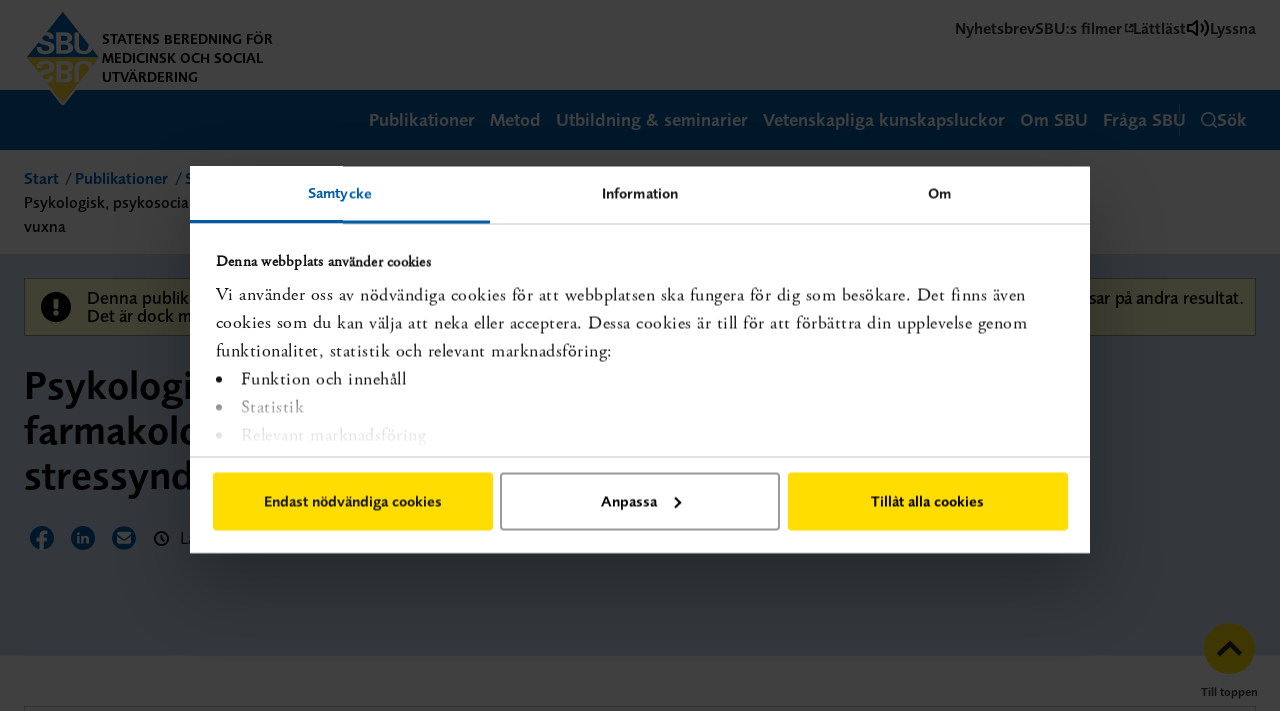

--- FILE ---
content_type: text/html; charset=utf-8
request_url: https://www.sbu.se/sv/publikationer/sbu-kommentar/psykologisk-psykosocial-och-annan-icke-farmakologisk-behandling-av-posttraumatiskt-stressyndrom-ptsd-hos-vuxna/
body_size: 13924
content:


<!DOCTYPE html>
<html lang="sv" class="nav--curtain">
<head>
   <meta charset="utf-8">
   <meta name="viewport" content="width=device-width, initial-scale=1.0, user-scalable=1">
   <meta http-equiv="X-UA-Compatible" content="IE=edge" />
   <meta name="google-site-verification" content="I6rA8U-5pA3WqKWh1BX-j8_3JvZDCEmHCCJrUDllV7o" />
         <meta name="robots" content="none" />

   <title>Psykologisk, psykosocial och annan icke-farmakologisk behandling av posttraumatiskt stressyndrom (PTSD) hos vuxna</title>

   <script type="text/javascript">
        !function (T, l, y) { var S = T.location, u = "script", k = "instrumentationKey", D = "ingestionendpoint", C = "disableExceptionTracking", E = "ai.device.", I = "toLowerCase", b = "crossOrigin", w = "POST", e = "appInsightsSDK", t = y.name || "appInsights"; (y.name || T[e]) && (T[e] = t); var n = T[t] || function (d) { var g = !1, f = !1, m = { initialize: !0, queue: [], sv: "4", version: 2, config: d }; function v(e, t) { var n = {}, a = "Browser"; return n[E + "id"] = a[I](), n[E + "type"] = a, n["ai.operation.name"] = S && S.pathname || "_unknown_", n["ai.internal.sdkVersion"] = "javascript:snippet_" + (m.sv || m.version), { time: function () { var e = new Date; function t(e) { var t = "" + e; return 1 === t.length && (t = "0" + t), t } return e.getUTCFullYear() + "-" + t(1 + e.getUTCMonth()) + "-" + t(e.getUTCDate()) + "T" + t(e.getUTCHours()) + ":" + t(e.getUTCMinutes()) + ":" + t(e.getUTCSeconds()) + "." + ((e.getUTCMilliseconds() / 1e3).toFixed(3) + "").slice(2, 5) + "Z" }(), iKey: e, name: "Microsoft.ApplicationInsights." + e.replace(/-/g, "") + "." + t, sampleRate: 100, tags: n, data: { baseData: { ver: 2 } } } } var h = d.url || y.src; if (h) { function a(e) { var t, n, a, i, r, o, s, c, p, l, u; g = !0, m.queue = [], f || (f = !0, t = h, s = function () { var e = {}, t = d.connectionString; if (t) for (var n = t.split(";"), a = 0; a < n.length; a++) { var i = n[a].split("="); 2 === i.length && (e[i[0][I]()] = i[1]) } if (!e[D]) { var r = e.endpointsuffix, o = r ? e.location : null; e[D] = "https://" + (o ? o + "." : "") + "dc." + (r || "services.visualstudio.com") } return e }(), c = s[k] || d[k] || "", p = s[D], l = p ? p + "/v2/track" : config.endpointUrl, (u = []).push((n = "SDK LOAD Failure: Failed to load Application Insights SDK script (See stack for details)", a = t, i = l, (o = (r = v(c, "Exception")).data).baseType = "ExceptionData", o.baseData.exceptions = [{ typeName: "SDKLoadFailed", message: n.replace(/\./g, "-"), hasFullStack: !1, stack: n + "\nSnippet failed to load [" + a + "] -- Telemetry is disabled\nHelp Link: https://go.microsoft.com/fwlink/?linkid=2128109\nHost: " + (S && S.pathname || "_unknown_") + "\nEndpoint: " + i, parsedStack: [] }], r)), u.push(function (e, t, n, a) { var i = v(c, "Message"), r = i.data; r.baseType = "MessageData"; var o = r.baseData; return o.message = 'AI (Internal): 99 message:"' + ("SDK LOAD Failure: Failed to load Application Insights SDK script (See stack for details) (" + n + ")").replace(/\"/g, "") + '"', o.properties = { endpoint: a }, i }(0, 0, t, l)), function (e, t) { if (JSON) { var n = T.fetch; if (n && !y.useXhr) n(t, { method: w, body: JSON.stringify(e), mode: "cors" }); else if (XMLHttpRequest) { var a = new XMLHttpRequest; a.open(w, t), a.setRequestHeader("Content-type", "application/json"), a.send(JSON.stringify(e)) } } }(u, l)) } function i(e, t) { f || setTimeout(function () { !t && m.core || a() }, 500) } var e = function () { var n = l.createElement(u); n.src = h; var e = y[b]; return !e && "" !== e || "undefined" == n[b] || (n[b] = e), n.onload = i, n.onerror = a, n.onreadystatechange = function (e, t) { "loaded" !== n.readyState && "complete" !== n.readyState || i(0, t) }, n }(); y.ld < 0 ? l.getElementsByTagName("head")[0].appendChild(e) : setTimeout(function () { l.getElementsByTagName(u)[0].parentNode.appendChild(e) }, y.ld || 0) } try { m.cookie = l.cookie } catch (p) { } function t(e) { for (; e.length;)!function (t) { m[t] = function () { var e = arguments; g || m.queue.push(function () { m[t].apply(m, e) }) } }(e.pop()) } var n = "track", r = "TrackPage", o = "TrackEvent"; t([n + "Event", n + "PageView", n + "Exception", n + "Trace", n + "DependencyData", n + "Metric", n + "PageViewPerformance", "start" + r, "stop" + r, "start" + o, "stop" + o, "addTelemetryInitializer", "setAuthenticatedUserContext", "clearAuthenticatedUserContext", "flush"]), m.SeverityLevel = { Verbose: 0, Information: 1, Warning: 2, Error: 3, Critical: 4 }; var s = (d.extensionConfig || {}).ApplicationInsightsAnalytics || {}; if (!0 !== d[C] && !0 !== s[C]) { method = "onerror", t(["_" + method]); var c = T[method]; T[method] = function (e, t, n, a, i) { var r = c && c(e, t, n, a, i); return !0 !== r && m["_" + method]({ message: e, url: t, lineNumber: n, columnNumber: a, error: i }), r }, d.autoExceptionInstrumented = !0 } return m }(y.cfg); (T[t] = n).queue && 0 === n.queue.length && n.trackPageView({}) }(window, document, {
            src: "https://az416426.vo.msecnd.net/scripts/b/ai.2.min.js", // The SDK URL Source
            cfg: { // Application Insights Configuration
                instrumentationKey: "46fffdf1-40ae-4a07-9144-e5922832de38"
            }
        });
   </script>

   <!-- Google Tag Manager -->
   <script>
      (function (w, d, s, l, i) {
         w[l] = w[l] || []; w[l].push({
            'gtm.start': new Date().getTime(), event: 'gtm.js'
         }); var f = d.getElementsByTagName(s)[0],
            j = d.createElement(s), dl = l != 'dataLayer' ? '&l=' + l : ''; j.async = true; j.src =
               'https://www.googletagmanager.com/gtm.js?id=' + i + dl; f.parentNode.insertBefore(j, f);
      })(window, document, 'script', 'dataLayer', 'GTM-W6389ZF');
   </script>
   <!-- End Google Tag Manager -->

   
  <link rel="schema.dcterms" href="http://purl.org/dc/terms/" />

   <meta property='og:title' content='Psykologisk, psykosocial och annan icke-farmakologisk behandling av posttraumatiskt stressyndrom (PTSD) hos vuxna' />
<meta property='og:description' content='' />
<meta property='og:url' content='https://www.sbu.se/sv/publikationer/sbu-kommentar/psykologisk-psykosocial-och-annan-icke-farmakologisk-behandling-av-posttraumatiskt-stressyndrom-ptsd-hos-vuxna/' />
<meta property='og:image' content='https://www.sbu.se/contentassets/890428b2640b4e71b56f67d863f55a84/behandling-ptsd.jpg' />
<meta property='twitter:card' content='summary' />
<meta property='twitter:title' content='Psykologisk, psykosocial och annan icke-farmakologisk behandling av posttraumatiskt stressyndrom (PTSD) hos vuxna' />
<meta property='twitter:description' content='' />
<meta property='twitter:image' content='https://www.sbu.se/contentassets/890428b2640b4e71b56f67d863f55a84/behandling-ptsd.jpg' />
<meta name='dcterms.title' content='Psykologisk, psykosocial och annan icke-farmakologisk behandling av posttraumatiskt stressyndrom (PTSD) hos vuxna' />
<meta name='dcterms.issued' content='2019-12-11' />
<meta name='dcterms.valid' content='2021-12-11' />
<meta name='dcterms.creator' content='Statens beredning f&#246;r medicinsk och social utv&#228;rdering (SBU); Swedish Agency for Health Technology Assessment and Assessment of Social Services' />

   <link rel="alternate" type="application/rss+xml" href="/feed" />
   <link rel="alternate" type="application/rss+xml" title="SBU - Socialtjänst" href="/socialservicefeed" />
   <link type="text/css" rel="stylesheet" href="//fast.fonts.net/cssapi/9f8994c3-0d85-44c6-9bfd-57584f199a37.css" />


   <link rel="canonical" href="https://www.sbu.se/sv/publikationer/sbu-kommentar/psykologisk-psykosocial-och-annan-icke-farmakologisk-behandling-av-posttraumatiskt-stressyndrom-ptsd-hos-vuxna/" />
   


   <script>window.dataLayer = window.dataLayer || [];</script>

   <script type="text/javascript" src="/static/js/sbu.js?v=7537fcfa8d732904bb2278c7b1dfe5ba"></script>
   <!--[if lt IE 9]>
       <script src="//html5shiv.googlecode.com/svn/trunk/html5.js"></script>
   <![endif]-->

   <link rel="stylesheet" href=/static/css/sbu.css?v=0109c811c8a49f9d03d08a1c43ddd2c9 />
   <link rel="shortcut icon" href="/favicon.ico" />

   
  <script>
        SBU.translation = {"sbu":"Statens beredning för medicinsk och social utvärdering (SBU); Swedish Agency for Health Technology Assessment and Assessment of Social Services","findonpage":"Hitta på sidan","searchterms":"Sökord","searchcategories":"Publikationer inom samma område","close":"Stäng","read.readpublication":"Läs publikationen","read.toc":"Innehållsförteckning","read.download":"Ladda ner","read.downloaded":"Nedladdad","read.close":"Stäng","read.isbn":"ISBN","read.jumptolatest":"Hoppa till senast","read.downloadpublication":"Ladda ner publikation","read.downloadpublicationstarted":"Din PDF är klar. Nedladdningen startar automatiskt.","read.downloadpublicationongoing":"Nedladdningen kommer att starta automatiskt när din PDF har skapats. Det kan ta en liten stund.","read.selectsection":"Välj avsnitt...","read.selectall":"Välj alla avsnitt","read.publicationtype":"Publikationstyp","read.published":"Publicerad","read.updated":"Uppdaterad","read.report":"Rapport","read.publicationnumber":"Publikation nr","read.printtitle":"Utskriftsvänlig version","moreonthesubject":"Mer inom ämnet","helpheader":"Hjälpte den här informationen dig?","yes":"Ja","no":"Nej","openinnewwindow":"(öppnas i nytt fönster)","download.downloadpublication":"Ladda ner rapport","download.volumeheader":"Denna rapport består av flera volymer:","download.downloadsummary":"Ladda ner sammanfattning","download.evidencemap":"Besök vår evidenskarta","download.info":"Rapportserien (ISSN 1400-1403) baseras på systematiska litteratur­genomgångar av forsknings­artiklar. Rapporten har utarbetats av en grupp sakkunniga inom ämnesområdet. De sakkunniga har bland annat preciserat frågeställningen, bedömt forskningens kvalitet och diskuterat de sammanvägda resultat som framkommit. Frågeställningen belyses ur ett etiskt och hälso­ekonomiskt perspektiv och rapporten omfattar även en evidens­gradering som visar hur starkt det samlade vetenskapliga underlaget är. Rapporten har granskats såväl internt inom SBU som av externa granskare inom området.","download.datalabels.published":"Publicerad:","download.datalabels.publishedtype":"Publikationstyp:","download.datalabels.estimated":"Beräknad publicering:","download.datalabels.revision":"Uppdaterad:","download.datalabels.errata":"Errata","download.datalabels.number":"Rapportnr:","download.datalabels.registrationnumber":"Diarienr:","download.datalabels.contact":"Kontakta SBU","download.datalabels.isbn":"ISBN:","share.heading":"Dela:","share.facebook":"Dela sidan på Facebook","share.twitter":"Dela sidan på X","share.linkedin":"Dela sidan på LinkedIn","share.email":"Dela sidan via E-post","share.emailsubject":"Tips på intressant rapport/sida hos sbu.se","share.emailbody":"Hej, Jag vill tipsa dig om en sida på sbu.se: {0} {1}","share.emailhovertext":"tipsa sidan via e-post","metadata.readingtime.normal":"Lästid: ca {0} min","metadata.readingtime.lessthenoneminute":"Lästid: mindre än en minut","metadata.readingtime.oneminute":"Lästid: ca 1 min","metadata.readingtime.notavailable":"Ej beräknad","publicationheading":"Senast publicerat från SBU och regionala HTA-enheter","disclaimer.default":"Denna publikation publicerades för mer än 5 år sedan. Kunskapen kan ha förändrats genom att ny forskning tillkommit och att den visar på andra resultat. Det är dock mindre troligt att resultat med starkt vetenskapligt stöd förändras, även om nya studier tillkommer."};
        SBU.FindOnPageAside.init();
        SBU.SectionColorer.init();
        SBU.ShowVolumes.init();
        SBU.CategoryFilter.init();
        SBU.PublicationPage.init();
  </script>
  <link rel="stylesheet" href="https://use.typekit.net/iki0fay.css">
  <script src="/Areas/PubReader/Front/build/static/js/client.js"></script>
  <link rel="stylesheet" href="/Areas/PubReader/Front/build/static/css/client.css" />
  <script>
        document.addEventListener('DOMContentLoaded', function () {
            var pubReader = new PubReader({
                apiUrl: '/pubreader/api',
                selector: '.publication-open',
                preloadedPub: ''
                });
        });
  </script>


   <script type="text/javascript">
      var _baTheme = 0,
         _baUseCookies = true,
         _baHideOnLoad = true,
         _baHiddenMode = true,
         _ba = true;
   </script>

      <script type="text/javascript"
              src="https://www.browsealoud.com/plus/scripts/3.1.0/ba.js"
              crossorigin="anonymous"
              integrity="sha256-VCrJcQdV3IbbIVjmUyF7DnCqBbWD1BcZ/1sda2KWeFc= sha384-k2OQFn+wNFrKjU9HiaHAcHlEvLbfsVfvOnpmKBGWVBrpmGaIleDNHnnCJO4z2Y2H sha512-gxDfysgvGhVPSHDTieJ/8AlcIEjFbF3MdUgZZL2M5GXXDdIXCcX0CpH7Dh6jsHLOLOjRzTFdXASWZtxO+eMgyQ=="></script>

   
<script type="text/javascript">var appInsights=window.appInsights||function(config){function t(config){i[config]=function(){var t=arguments;i.queue.push(function(){i[config].apply(i,t)})}}var i={config:config},u=document,e=window,o="script",s="AuthenticatedUserContext",h="start",c="stop",l="Track",a=l+"Event",v=l+"Page",r,f;setTimeout(function(){var t=u.createElement(o);t.src=config.url||"https://js.monitor.azure.com/scripts/a/ai.0.js";u.getElementsByTagName(o)[0].parentNode.appendChild(t)});try{i.cookie=u.cookie}catch(y){}for(i.queue=[],r=["Event","Exception","Metric","PageView","Trace","Dependency"];r.length;)t("track"+r.pop());return t("set"+s),t("clear"+s),t(h+a),t(c+a),t(h+v),t(c+v),t("flush"),config.disableExceptionTracking||(r="onerror",t("_"+r),f=e[r],e[r]=function(config,t,u,e,o){var s=f&&f(config,t,u,e,o);return s!==!0&&i["_"+r](config,t,u,e,o),s}),i}({instrumentationKey:"c0c5caa2-74a5-4c89-ac7b-b5965f69627c",sdkExtension:"a"});window.appInsights=appInsights;appInsights.queue&&appInsights.queue.length===0&&appInsights.trackPageView();</script></head>

<body class="default-theme nlm-xml-export-97825 browse-aloud-v310-102549 articlematrix-excel-import-105078 evidence-filter-107570 webservice-award-active-102673">
   <!-- Google Tag Manager (noscript) -->
   <noscript>
      <iframe src="https://www.googletagmanager.com/ns.html?id=GTM-W6389ZF"
              height="0" width="0" style="display:none;visibility:hidden"></iframe>
   </noscript>
   <!-- End Google Tag Manager (noscript) -->
   <div role="region" aria-label="skip-link">
      <a class="toMaincontent" href="#maincontent">
         Hoppa till textinnehållet
      </a>
   </div>


  
   <div id="body">


      <header class="header">
         <div class="header__inner">
            <a class="logo" href="/sv/" title="Till startsidan">
                  <img class="logo__image" src="/static/images/logo.svg" alt="SBU">
               <em class="logo__payoff">Statens beredning f&#246;r medicinsk och social utv&#228;rdering</em>
            </a>
<ul class="hero__tools">
    <li class="hero__toolsitem">

      <a class="hero__toolslink" href="/sv/prenumerera-pa-information/">Nyhetsbrev</a>
    </li>
    <li class="hero__toolsitem">

      <a class="hero__toolslink" href="https://play.sbu.se/">SBU:s filmer</a>
    </li>
    <li class="hero__toolsitem">

      <a class="hero__toolslink" href="/sv/om-sbu/lattlast-om-sbu/">L&#228;ttl&#228;st</a>
    </li>



    <li class="hero__toolsitem">
      <a class="hero__toolslink" href="#" onclick="toggleBar();"
         title="Aktivera Talande Webb">
        <svg width="24" height="24" viewBox="0 0 24 24" fill="none" xmlns="http://www.w3.org/2000/svg" aria-hidden="true">
          <path d="M11 5L6 9H2V15H6L11 19V5Z" stroke="black" stroke-width="2" stroke-linecap="round" stroke-linejoin="round" />
          <path d="M15.54 8.45996C16.4774 9.3976 17.004 10.6691 17.004 11.995C17.004 13.3208 16.4774 14.5923 15.54 15.53" stroke="black" stroke-width="2" stroke-linecap="round" stroke-linejoin="round" />
          <path d="M19.0701 4.92993C20.9448 6.80521 21.9979 9.34829 21.9979 11.9999C21.9979 14.6516 20.9448 17.1947 19.0701 19.0699" stroke="black" stroke-width="2" stroke-linecap="round" stroke-linejoin="round" />
        </svg>
        Lyssna
      </a>
    </li>
</ul>         </div>
         <div class="menubar">
            <div class="menubar__inner">
               <nav>
                  <ul>
                        <li>
                           <a class="menubar__link" href="/sv/publikationssok/">
                              Publikationer
                           </a>
                        </li>
                                             <li>
                           <a class="menubar__link" href="/sv/metod/">
                              Metod
                           </a>
                        </li>
                                             <li>
                           <a class="menubar__link" href="/sv/metod/utbildning/">
                              Utbildning &amp; seminarier
                           </a>
                        </li>
                                             <li>
                           <a class="menubar__link" href="/sv/publikationer/vetenskapligakunskapsluckor/">
                              Vetenskapliga kunskapsluckor
                           </a>
                        </li>
                                             <li>
                           <a class="menubar__link" href="/sv/om-sbu/">
                              Om SBU
                           </a>
                        </li>
                                                                  <li>
                           <a class="menubar__link" href="/sv/om-sbu/fraga-sbu/">
                              Fr&#229;ga SBU
                           </a>
                        </li>
                  </ul>
               </nav>
               <button class="menubar__link menubar__link--mobile" id="mobilenav-toggle">
                  <svg width="24" height="24" viewBox="0 0 24 24" fill="none" xmlns="http://www.w3.org/2000/svg" class="menubar__link--mobile__open">
                     <path d="M4 12H20" stroke="white" stroke-width="2" stroke-linecap="round" stroke-linejoin="round" />
                     <path d="M4 6H20" stroke="white" stroke-width="2" stroke-linecap="round" stroke-linejoin="round" />
                     <path d="M4 18H20" stroke="white" stroke-width="2" stroke-linecap="round" stroke-linejoin="round" />
                  </svg>
                  <svg width="20" height="20" viewBox="0 0 20 20" fill="none" xmlns="http://www.w3.org/2000/svg" aria-hidden="true" class="menubar__link--mobile__close">
                     <path d="M17 3L3 17" stroke="white" stroke-width="2" stroke-linecap="round" stroke-linejoin="round" />
                     <path d="M3 3L17 17" stroke="white" stroke-width="2" stroke-linecap="round" stroke-linejoin="round" />
                  </svg>
                  Meny
               </button>
               <a href="/sv/sok/" class="menubar__link menubar__link--search" id="quicksearch-toggle">
                  <svg width="16" height="16" viewBox="0 0 16 16" fill="none" xmlns="http://www.w3.org/2000/svg" aria-hidden="true" class="menubar__link--search__open">
                     <path fill-rule="evenodd" clip-rule="evenodd" d="M7.2 1.6C4.10721 1.6 1.6 4.10721 1.6 7.2C1.6 10.2928 4.10721 12.8 7.2 12.8C10.2928 12.8 12.8 10.2928 12.8 7.2C12.8 4.10721 10.2928 1.6 7.2 1.6ZM0 7.2C0 3.22355 3.22355 0 7.2 0C11.1765 0 14.4 3.22355 14.4 7.2C14.4 11.1765 11.1765 14.4 7.2 14.4C3.22355 14.4 0 11.1765 0 7.2Z" fill="white" />
                     <path fill-rule="evenodd" clip-rule="evenodd" d="M11.1542 11.1542C11.4667 10.8417 11.9732 10.8417 12.2858 11.1542L15.7656 14.6341C16.0781 14.9466 16.0781 15.4531 15.7656 15.7656C15.4531 16.0781 14.9466 16.0781 14.6341 15.7656L11.1542 12.2858C10.8417 11.9732 10.8417 11.4667 11.1542 11.1542Z" fill="white" />
                  </svg>

                  <svg width="16" height="16" viewBox="0 0 16 16" fill="none" xmlns="http://www.w3.org/2000/svg" aria-hidden="true" class="menubar__link--search__close">
                     <path d="M13.6 2.4L2.4 13.6" stroke="white" stroke-width="1.6" stroke-linecap="round" stroke-linejoin="round" />
                     <path d="M2.4 2.4L13.6 13.6" stroke="white" stroke-width="1.6" stroke-linecap="round" stroke-linejoin="round" />
                  </svg>

                  S&#246;k
               </a>
            </div>
         </div>



         <nav id="nav" class="nav">
            <div class="wrap nav-wrap">
               <ul aria-label="Huvudmeny" class="nav-global nav-level-0"><li><a class="nav-anchor nav-anchor--global nav-anchor--first" href="/sv/publikationssok/" id="meny"><span>Publikationer</span></a></li>
<li class="nav-children"><a class="nav-anchor nav-anchor--global" href="/sv/metod/"><span>Metod</span></a><a href="#" class="nav-expand" data-id="49039" data-level="1" role="button" aria-expanded="false"><span class="icon icon-plus" aria-hidden="true"></span>Visa undermeny</a><ul aria-label="Undermeny" class="nav-local nav-level-1"><li><a class="nav-anchor nav-anchor--local" href="/sv/metod/metodboken-2023/"><span>Metodboken</span></a></li>
<li><a class="nav-anchor nav-anchor--local" href="/sv/metod/core-outcome-set-cos-en-lista-av-centrala-utfall/"><span>Prioriterade utfall, Core Outcome set (COS)</span></a></li>
<li><a class="nav-anchor nav-anchor--local" href="/sv/metod/halsoekonomi/"><span>Hälsoekonomi</span></a></li>
<li class="nav-children"><a class="nav-anchor nav-anchor--local" href="/sv/metod/utbildning/"><span>Utbildning & seminarier</span></a><a href="#" class="nav-expand" data-id="23101" data-level="2" role="button" aria-expanded="false"><span class="icon icon-plus" aria-hidden="true"></span>Visa undermeny</a></li>
<li><a class="nav-anchor nav-anchor--local" href="/sv/metod/evidens-pa-8-minuter/"><span>Evidens på 8 minuter</span></a></li>
<li class="nav-children"><a class="nav-anchor nav-anchor--local" href="/sv/metod/vara-processer/"><span>Våra processer</span></a><a href="#" class="nav-expand" data-id="69039" data-level="2" role="button" aria-expanded="false"><span class="icon icon-plus" aria-hidden="true"></span>Visa undermeny</a></li>
<li class="nav-children"><a class="nav-anchor nav-anchor--local" href="/sv/metod/litteratursokning/"><span>Litteratursökning</span></a><a href="#" class="nav-expand" data-id="48301" data-level="2" role="button" aria-expanded="false"><span class="icon icon-plus" aria-hidden="true"></span>Visa undermeny</a></li>
<li><a class="nav-anchor nav-anchor--local" href="/sv/metod/utvecklingsprojekt/"><span>Utvecklingsprojekt</span></a></li>
<li><a class="nav-anchor nav-anchor--local" href="/sv/metod/en-film-om-hur-man-gor-en-systematisk-oversikt/"><span>Filmer om SBU:s metod</span></a></li>
<li><a class="nav-anchor nav-anchor--local" href="/sv/metod/ovriga-metoder/"><span>Övriga metoder</span></a></li>
<li><a class="nav-anchor nav-anchor--local" href="/sv/metod/sbu-termer-med-definitioner/"><span>SBU-termer med definitioner</span></a></li>
<li><a class="nav-anchor nav-anchor--local" href="/sv/metod/ordforklaringar-och-forkortningar-i-sbus-publikationer/"><span>Ordförklaringar och förkortningar i SBU:s publikationer</span></a></li>
</ul></li>
<li class="nav-children"><a class="nav-anchor nav-anchor--global" href="/sv/metod/utbildning/"><span>Utbildning & seminarier</span></a><a href="#" class="nav-expand" data-id="23101" data-level="1" role="button" aria-expanded="false"><span class="icon icon-plus" aria-hidden="true"></span>Visa undermeny</a><ul class="nav-level-1"><li><a class="nav-anchor nav-anchor--local" href="/sv/metod/utbildning/vikten-av-sammanstalld-forskning-feb-2026/"><span>Vikten av sammanställd forskning  - om SBU:s arbete med att granska och sammanställa olika typer av forskning och hur det kan vara till nytta för dig (februari 2026)</span></a></li>
<li><a class="nav-anchor nav-anchor--local" href="/sv/metod/utbildning/att-granska-en-systematisk-oversikt-mars-2026/"><span>Att granska en systematisk översikt (mars 2026)</span></a></li>
<li><a class="nav-anchor nav-anchor--local" href="/sv/metod/utbildning/introduktion-att-gora-en-systematisk-oversikt-april-2026/"><span>Introduktion att göra en systematisk översikt (april 2026)</span></a></li>
<li><a class="nav-anchor nav-anchor--local" href="/sv/metod/utbildning/introduktion-att-gora-en-kvalitativ-evidenssyntes-april/"><span>Introduktion att göra en kvalitativ evidenssyntes (april 2026)</span></a></li>
<li><a class="nav-anchor nav-anchor--local" href="/sv/metod/utbildning/vikten-av-sammanstalld-forskning/"><span>Vikten av sammanställd forskning  - om SBU:s arbete med att granska och sammanställa olika typer av forskning och hur det kan vara till nytta för dig (juni 2026)</span></a></li>
<li><a class="nav-anchor nav-anchor--local" href="/sv/metod/utbildning/utbildning-om-htar-for-patientorganisationer/"><span>Utbildning om HTAR för patientorganisationer</span></a></li>
</ul></li>
<li class="nav-children"><a class="nav-anchor nav-anchor--global" href="/sv/om-sbu/"><span>Om SBU</span></a><a href="#" class="nav-expand" data-id="11875" data-level="1" role="button" aria-expanded="false"><span class="icon icon-plus" aria-hidden="true"></span>Visa undermeny</a><ul aria-label="Undermeny" class="nav-local nav-level-1"><li><a class="nav-anchor nav-anchor--local" href="/sv/om-sbu/instruktion--regleringsbrev/"><span>Uppdrag och redovisning</span></a></li>
<li><a class="nav-anchor nav-anchor--local" href="/sv/om-sbu/strategi/"><span>SBU:s strategi</span></a></li>
<li class="nav-children"><a class="nav-anchor nav-anchor--local" href="/sv/om-sbu/organisation/"><span>Organisation</span></a><a href="#" class="nav-expand" data-id="12112" data-level="2" role="button" aria-expanded="false"><span class="icon icon-plus" aria-hidden="true"></span>Visa undermeny</a></li>
<li class="nav-children"><a class="nav-anchor nav-anchor--local" href="/sv/om-sbu/jobba-hos-oss/"><span>Jobba hos oss</span></a><a href="#" class="nav-expand" data-id="38717" data-level="2" role="button" aria-expanded="false"><span class="icon icon-plus" aria-hidden="true"></span>Visa undermeny</a></li>
<li class="nav-children"><a class="nav-anchor nav-anchor--local" href="/sv/om-sbu/samverkan-och-natverk/"><span>Samverkan och nätverk</span></a><a href="#" class="nav-expand" data-id="68779" data-level="2" role="button" aria-expanded="false"><span class="icon icon-plus" aria-hidden="true"></span>Visa undermeny</a></li>
<li><a class="nav-anchor nav-anchor--local" href="/sv/om-sbu/fraga-sbu/"><span>Fråga SBU</span></a></li>
<li><a class="nav-anchor nav-anchor--local" href="/sv/om-sbu/remissvar/"><span>Remissvar</span></a></li>
<li><a class="nav-anchor nav-anchor--local" href="/sv/om-sbu/lattlast-om-sbu/"><span>Lättläst om SBU</span></a></li>
<li class="nav-children"><a class="nav-anchor nav-anchor--local" href="/sv/om-sbu/HTA-forordningen-HTAR/"><span>HTA-förordningen, HTAR</span></a><a href="#" class="nav-expand" data-id="106438" data-level="2" role="button" aria-expanded="false"><span class="icon icon-plus" aria-hidden="true"></span>Visa undermeny</a></li>
<li><a class="nav-anchor nav-anchor--local" href="/sv/om-sbu/deklaration-av-jav-intressekonflikter-eller-andra-bindningar-/"><span>Jäv, intressekonflikter eller andra bindningar</span></a></li>
<li><a class="nav-anchor nav-anchor--local" href="/sv/om-sbu/kort-om-sbu-pa-andra-sprak/"><span>Kort om SBU på andra språk</span></a></li>
<li><a class="nav-anchor nav-anchor--local" href="/sv/kontakt2/"><span>Kontakt</span></a></li>
</ul></li>
<li><a class="nav-anchor nav-anchor--global nav-anchor--last" href="/sv/om-sbu/fraga-sbu/"><span>Fråga SBU</span></a></li>
</ul>
<ul class="hero__tools">
    <li class="hero__toolsitem">

      <a class="hero__toolslink" href="/sv/prenumerera-pa-information/">Nyhetsbrev</a>
    </li>
    <li class="hero__toolsitem">

      <a class="hero__toolslink" href="https://play.sbu.se/">SBU:s filmer</a>
    </li>
    <li class="hero__toolsitem">

      <a class="hero__toolslink" href="/sv/om-sbu/lattlast-om-sbu/">L&#228;ttl&#228;st</a>
    </li>



    <li class="hero__toolsitem">
      <a class="hero__toolslink" href="#" onclick="toggleBar();"
         title="Aktivera Talande Webb">
        <svg width="24" height="24" viewBox="0 0 24 24" fill="none" xmlns="http://www.w3.org/2000/svg" aria-hidden="true">
          <path d="M11 5L6 9H2V15H6L11 19V5Z" stroke="black" stroke-width="2" stroke-linecap="round" stroke-linejoin="round" />
          <path d="M15.54 8.45996C16.4774 9.3976 17.004 10.6691 17.004 11.995C17.004 13.3208 16.4774 14.5923 15.54 15.53" stroke="black" stroke-width="2" stroke-linecap="round" stroke-linejoin="round" />
          <path d="M19.0701 4.92993C20.9448 6.80521 21.9979 9.34829 21.9979 11.9999C21.9979 14.6516 20.9448 17.1947 19.0701 19.0699" stroke="black" stroke-width="2" stroke-linecap="round" stroke-linejoin="round" />
        </svg>
        Lyssna
      </a>
    </li>
</ul>            </div>
         </nav>

            <div class="quicksearch quicksearch--hidden" role="search" id="quicksearch">
               <form action="/sv/sok/" method="GET">
                  <input type="search" id="search-query" name="q" class="quicksearch__query"
                         aria-label="S&#246;k"
                         value=""
                         placeholder="S&#246;k publikationer, sidor etc..." />
                  <button type="submit" id="search" class="quicksearch__button" aria-label="S&#246;k">
                     <svg width="20" height="20" viewBox="0 0 20 20" xmlns="http://www.w3.org/2000/svg" aria-hidden="true" class="menubar__link--search__open">
                        <path fill-rule="evenodd" clip-rule="evenodd" d="M9 2C5.13401 2 2 5.13401 2 9C2 12.866 5.13401 16 9 16C12.866 16 16 12.866 16 9C16 5.13401 12.866 2 9 2ZM0 9C0 4.02944 4.02944 0 9 0C13.9706 0 18 4.02944 18 9C18 13.9706 13.9706 18 9 18C4.02944 18 0 13.9706 0 9Z" />
                        <path fill-rule="evenodd" clip-rule="evenodd" d="M13.9428 13.9428C14.3333 13.5523 14.9665 13.5523 15.357 13.9428L19.707 18.2928C20.0975 18.6833 20.0975 19.3165 19.707 19.707C19.3165 20.0975 18.6833 20.0975 18.2928 19.707L13.9428 15.357C13.5523 14.9665 13.5523 14.3333 13.9428 13.9428Z" />
                     </svg>
                  </button>
               </form>
            </div>


      </header>

      <div id="js-content-wrapper">
            <div id="maincontent" class="content grid" role="main">


<nav class="grid-col-8 grid-col-narrow-12 breadcrumbs">
    <ol>
        <li><a href="/sv/">Start</a></li>
        <li><a href="/sv/publikationer/">Publikationer</a></li>
        <li><a href="/sv/publikationer/sbu-kommentar/">SBU Kommenterar</a></li>
        <li class="breadcrumbs__current">Psykologisk, psykosocial och annan icke-farmakologisk behandling av posttraumatiskt stressyndrom (PTSD) hos vuxna</li>
    </ol>
    
</nav>


  <div class="publicationpage__header">
    <header class="publication__title full-bleed">
<div class="publication_page_disclaimer">
    <span class=" icon icon-exclamation-filled icon-exclamation--disclaimer" aria-hidden="true"></span>
    <p><span>Denna publikation publicerades för mer än 5 år sedan. Kunskapen kan ha förändrats genom att ny forskning tillkommit och att den visar på andra resultat. Det är dock mindre troligt att resultat med starkt vetenskapligt stöd förändras, även om nya studier tillkommer.</span></p>
</div>
      <h1 class="content__title grid-col-9 grid-col-medium-12">Psykologisk, psykosocial och annan icke-farmakologisk behandling av posttraumatiskt stressyndrom (PTSD) hos vuxna</h1>
                  <div class="grid-col-9 grid-col-narrow-12">
        <div class="publicationTools publication_info_top">
          <div class="share publicationTools__share">
            <span class="publication_info__child share__heading" style="vertical-align: super">Dela:</span>

            


<ul class="share__list">
    <li class="share__list-item">
        <a href="https://www.facebook.com/sharer/sharer.php?u=https://www.sbu.se/2019_12"
           class="icon icon--notext" data-track-share="facebook" title="Dela sidan p&#229; Facebook">
            <img src="/static/images/facebook-alt.svg" alt="Facebook icon"/>
            Dela sidan p&#229; Facebook
        </a>
    </li>
    <li class="share__list-item">
        <a href="https://www.linkedin.com/shareArticle?mini=true&amp;url=https://www.sbu.se/2019_12"
           class="icon icon--notext" data-track-share="linkedin" title="Dela sidan p&#229; LinkedIn">
            <img src="/static/images/linkedin-sm.svg" alt="LinkedIn"/>
            Dela sidan p&#229; LinkedIn
        </a>
    </li>
    <li class="share__list-item">
        <a href="mailto:?subject=Tips%20p%C3%A5%20intressant%20rapport%2Fsida%20hos%20sbu.se&amp;body=%0A%20%20%20%20%20%20%20%20%20%20Hej%2C%0A%20%20%20%20%20%20%20%20%20%20Jag%20vill%20tipsa%20dig%20om%20en%20sida%20p%C3%A5%20sbu.se%3A%0A%0A%0A%20%20%20%20%20%20%20%20%20%20Psykologisk%2C%20psykosocial%20och%20annan%20icke-farmakologisk%20behandling%20av%20posttraumatiskt%20stressyndrom%20%28PTSD%29%20hos%20vuxna%0A%0A%20%20%20%20%20%20%20%20%20%20https%3A%2F%2Fwww.sbu.se%2F2019_12%0A%20%20%20%20%20%20%20%20"
           class="icon icon--notext" data-track-share="email" title="Dela sidan via E-post">
            <img src="/static/images/mail-alt.svg" alt="Mail icon"/>
            Dela sidan via E-post
        </a>
    </li>
</ul>

          </div>
          <span class="publication_info__child publication_info__sep_right grid-col-narrow-12">
            <span class="icon icon-clock icon-clock--small" aria-hidden="true"></span>
            L&#228;stid: ca 4 min
          </span>

            <span class="publication_info__child publication_info__sep_right grid-col-narrow-12">
              Publicerad: <time datetime='2019-12-11T23:00:00.0000000+00:00' title='den 11 december 2019 23:00'>2019-12-11</time>
            </span>


          <span class="publication_info__child grid-col-narrow-12">
            <span class="publication-type">
              <span>Publikationstyp:</span>
              <button class="toggleVisiblityPublicationtypeExpand" aria-expanded="false" aria-controls="publicationtypeExpand">SBU Kommenterar</button>
            </span>
          </span>
        </div>
      </div>
    </header>
    <div id="publicationtypeExpand" class="publicationtype_expand">
      <div class="grid-col-11">
        <h3>SBU Kommenterar</h3>
        <p>
          <small>Andra aktörers systematiska översikter kvalitetsgranskas av medarbetare på SBU och kommenteras ur ett svenskt perspektiv av ämnessakkunniga samt av oberoende granskare.</small>
        </p>
      </div>
      <div class="grid-col-1">
        <button class="toggleVisiblityPublicationtypeClose">St&#228;ng</button>
      </div>
    </div>
  </div>



    <div id="popup" class="grid-col-12 publicationpage">
      <div class="popup">
        <div class="grid-col-11">
          <p>
              <span>
                <b>&#196;r du patient/anh&#246;rig?</b>
              </span>
                          <span>Har du fr&#229;gor om egna eller anh&#246;rigas sjukdomar – kontakta din v&#229;rdgivare eller handl&#228;ggare.</span>
          </p>
          <div>
                <div class="link">
                  <a href="http://www.1177.se">Till 1177 (&#246;ppnas i nytt f&#246;nster)</a>
                </div>
          </div>
        </div>
        <div class="grid-col-1">
          <button class="close closePopup">St&#228;ng</button>
        </div>
      </div>
    </div>

  <div class="content-wrapper">
    <div class="aside publicationpage">
      <div id="findonpage_aside_main" class="findonpage_aside"></div>
      <div id="download" class="download">
          <div class="publication__reader" role="complementary">



              <a class="button publication-open" href="/sv/publikationer/sbu-kommentar/psykologisk-psykosocial-och-annan-icke-farmakologisk-behandling-av-posttraumatiskt-stressyndrom-ptsd-hos-vuxna/?pub=41678" data-name="Psykologisk, psykosocial och annan icke-farmakologisk behandling av posttraumatiskt stressyndrom (PTSD) hos vuxna [41678]" data-id="41678" data-lang="sv" data-fetchurl="/pubreader/api/read/41678" data-preview="false">
                L&#228;s publikationen
              </a>
          </div>
                      </div>

      
      


        <div class="publication_info_aside">
            <div class="similar__item grid_span_2">
              <a href="/sv/kontakt2/" class="similar__link">Kontakta SBU</a>
            </div>
                      <span class="download__dataHeader">Publicerad:</span>
            <span class="download__dataField"><time datetime='2019-12-11T23:00:00.0000000+00:00' title='den 11 december 2019 23:00'>2019-12-11</time></span>
                                <span class="download__dataHeader">Rapportnr:</span>
            <span class="download__dataField">2019_12</span>
                      <span class="download__dataHeader">Diarienr:</span>
            <span class="download__dataField">SBU 2019/127</span>
                                          <a href="https://www.sbu.se/2019_12" class="simple-address grid_span_2">
              https://www.sbu.se/2019_12
            </a>
        </div>

        <div class="similar">
            <h3 class="similar__heading">Liknande publikationer</h3>
          <ul class="similar__list" >
                <li class="similar__item">
                  <a href="/sv/publikationer/tema-ptsd/" class="similar__link " title="Temasida om PTSD">Temasida om PTSD</a>
                </li>
          </ul>
        </div>
            

    </div>

    <div class="content-wrapper__main">

      <div class="publicationpage content__main ">


        <div id="publication-content">
          

<h2>SBU:s sammanfattning</h2>
<p>Tillförligheten till det vetenskapliga underlaget för psykologisk, psykosocial och annan icke-farmakologisk behandling av posttraumatiskt stressyndrom (PTSD) hos vuxna är generellt låg till mycket låg. Men baserat på likartade effekter över flera utfallsmått, lång uppföljningstid och det hälsoekonomiska underlaget rekommenderar NICE ändå ett fåtal insatser trots det osäkra evidensläget. Det fanns ett vetenskapligt stöd för traumafokuserad kognitiv beteendeterapi (KBT) för sen behandling av PTSD eller kliniskt viktiga symtom på PTSD mer än tre månader efter en traumatisk händelse. Det fanns även stöd för behandling med eye movement desensitisation and reprocessing (EMDR) och traumafokuserad internetbaserad KBT vid PTSD eller kliniskt viktiga symtom på PTSD, samt för KBT-interventioner vid behandling av specifika symtom, som sömnbesvär. SBU anser att framtida forskning bör fokusera på behandling av komplex PTSD, specifika subgrupper av patienter med PTSD och att undersöka enskilda symtom i samband med PTSD samt kvarvarande symtom efter PTSD-behandling.</p>
<h2>SBU:s kommentarer</h2>
<ul>
<li class="double-lineheight">NICE:s rapport är omfattande och utvärderar en mängd olika insatser för posttraumatiskt stressyndrom (PTSD). SBU redogör för de resultat som bygger på mer än en studie och där evidensen var låg eller högre, det vill säga att det är möjligt eller troligt att resultaten stämmer. Generellt var evidensen för behandlingseffekterna hos de utvärderade insatserna låg (<img alt="Låg tillförlitlighet" src="/globalassets/bilder/gradetecken/GRADE2.png" height="15" width="68" />) vilket innebär att studier som tillkommer efter NICE-rapportens sökdatum kan komma att påverka resultaten. De insatser som hade statistiskt säkerställd effekt på PTSD-diagnos eller PTSD-symtom jämfört med kontrollbehandlingar var: kognitiv beteendeterapi (KBT) med traumafokus, eye movement desensitisation and reprocessing (EMDR), självhjälp med stöd (här ingår internetbaserad KBT), KBT utan traumafokus, counselling och självhjälp utan stöd.</li>
<li class="double-lineheight">Evidensbaserade resultat i NICE-rapporten rör sen behandling av PTSD, tre månader eller mer efter den traumatiska händelsen. Det saknas forskning om tidig behandling, en till tre månader efter den traumatiska händelsen.</li>
<li class="double-lineheight">Populationen i NICE-rapporten motsvarar de patienter som söker vård i Sverige och de utvärderade insatserna är därför relevanta även i en svensk kontext. Vidare skiljde sig inte resultaten för de olika insatserna åt mellan olika subgrupper utan gällde oavsett vilken kultur och vilket språk personerna hade, samtidiga besvär eller komplexa behov.</li>
<li class="double-lineheight">KBT med traumafokus till vuxna med en PTSD-diagnos eller med kliniskt viktiga symtom på PTSD mer än tre månader efter en traumatisk händelse var den mest välstuderade insatsen. Traumafokuserad KBT är ett paraplybegrepp och de specifika insatserna som NICE pekar på ska vara ett förstahandsalternativ vid behandling är cognitive processing therapy, kognitiv terapi för PTSD, narrative exposure therapy (NET) och prolonged exposure therapy. NICE:s kommitté anser också att EMDR och tramafokuserad internetbaserad KBT med stöd kan övervägas som behandling för PTSD. Användning av dessa interventioner överrensstämmer med andra riktlinjerapporter för behandling av PTSD [4]. Som psykologisk behandling för vuxna med PTSD rekommenderar Socialstyrelsen i sina nationella riktlinjer från 2017 i första hand KBT med traumafokus (prio 3) och i andra hand EMDR (prio 7). Läkemedelsbehandling med SSRI har prio 5.</li>
<li class="double-lineheight">Acceptansen (mätt genom bortfall) hos patienterna för KBT med traumafokus var sämre än för kontrollinsatserna. Patienter som föredrar EMDR kan därför erbjudas det istället. Patienter med PTSD som inte vill ha någon typ av traumafokuserad behandling eller har kvarvarande symtom efter en traumafokuserad intervention kan istället erbjudas KBT för behandling av enskilda symtom, som sömnsvårigheter.</li>
<li class="double-lineheight">Rapporten använder bortfall (det vill säga alla avhopp) som ett mått på en interventions acceptabilitet. Detta motsvarar dock inte hela spektrat av acceptans för en insats. Dessutom kan en insats vara så krävande eller komplicerad att patienten inte vill påbörja behandlingen eller så vill terapeuten inte erbjuda den. Framtida forskning behöver därför ta större hänsyn till sådana bieffekter och rikta större fokus på acceptans för insatsen under verkliga kliniska förhållanden, både för patient och terapeut [5].</li>
<li class="double-lineheight">Behovet av adekvat behandling för personer med PTSD eller kliniskt viktiga symtom på PTSD är stort i Sverige och det behövs flera olika typer av insatser för att möta detta. Framtida forskning bör fokusera på de aktiva mekanismerna i de insatser som har effekt samt undersöka enskilda och specifika symtom för PTSD [6]. Detta för att göra insatserna lättare för enskilda behandlare och patienter att ta till sig, men också för att utveckla nya insatser som är enkla att tillämpa i klinisk vardag. Exempel på sådana insatser kan vara självhjälpsmetoder, inklusive internetbaserade lösningar som man kan tillämpa om efterfrågan ökar drastiskt, som vid terrorattacker eller katastrofer.&nbsp;</li>
</ul>
<h2><span>Kommenterad rapport</span></h2>
<p>National Institute for Health and Care Excellence (NICE). Post-traumatic stress disorder: [D]&nbsp;<a title="Rapporten på NICE:s webbplats" href="https://www.nice.org.uk/guidance/ng116/evidence/evidence-review-d-psychological-psychosocial-and-other-nonpharmacological-interventions-for-the-treatment-of-ptsd-in-adults-pdf-6602621008" target="_blank">Evidence reviews for psychological, psychosocial and other non-pharmacological interventions for the treatment of PTSD in adults.</a>&nbsp;NICE guideline NG116 Evidence reviews.</p>
        </div>
      </div>


      <div class="publicationpage additional-content-wrapper">
        
      </div>

      <div class="publicationpage">

          <div class="page-update-time">
            Sidan publicerad <time datetime='2019-12-11T23:00:00.0000000+00:00' title='den 11 december 2019 23:00'>2019-12-11</time>
          </div>
      </div>
    </div>

    
<a class="toplink" href="#">
    <img class="toplink__image" src="/static/images/ic__black-arrow--up.svg" alt="" />
    <div class="toplink__text">Till toppen</div>
</a>
  </div>


            </div>


      </div>

      <footer class="footer">
         <div class="footer__inner grid">
            <div class="grid-col-4 grid-col-4--footer grid-col-narrow-12 address__block">
               <img class="footer__logo" src="/static/images/logo.svg" alt="" aria-hidden="true" />
               <h2 class="footer__header address__title">SBU – Statens beredning f&#246;r medicinsk och social utv&#228;rdering</h2>
               <address class="address">
                  <p class="address__body">
                     Box 6183, 102 33 Stockholm<br />S:t Eriksgatan 117<br />Telefon: 08-412 32 00<br /><br />
                     E-post:
                     <a class="address__email" href="mailto:registrator@sbu.se">registrator@sbu.se</a>
                  </p>
               </address>
            </div>

            <div class="grid-col-4 grid-col-4--footer grid-col-narrow-12 linkImportants">
               <h2 class="footer__header visually-hidden">Hitta direkt</h2>
               <ul class="linkImportants__list">
        <li class="linkImportants__item">

            <a href="/sv/publikationssok/" class="linkImportants__link">Publikationer</a>
        </li>
        <li class="linkImportants__item">

            <a href="/sv/pagaende-projekt/" class="linkImportants__link">P&#229;g&#229;ende projekt</a>
        </li>
        <li class="linkImportants__item">

            <a href="/sv/om-sbu/jobba-hos-oss/" class="linkImportants__link">Jobba hos oss</a>
        </li>
        <li class="linkImportants__item">

            <a href="/sv/kontakt2/" class="linkImportants__link">Kontakta SBU</a>
        </li>
        <li class="linkImportants__item">

            <a href="/sv/prenumerera-pa-information/" class="linkImportants__link">Prenumerera p&#229; SBU:s nyhetsbrev</a>
        </li>
        <li class="linkImportants__item">

            <a href="/sv/kontakt2/om-personuppgifter/" class="linkImportants__link">Om personuppgifter</a>
        </li>
        <li class="linkImportants__item">

            <a href="/sv/kontakt2/att-skicka-e-faktura/" class="linkImportants__link">E-faktura till SBU</a>
        </li>
        <li class="linkImportants__item">

            <a href="/sv/pressmeddelanden/" class="linkImportants__link">Press</a>
        </li>
        <li class="linkImportants__item">

            <a href="/sv/kontakt2/sbu-i-sociala-medier/" class="linkImportants__link">SBU:s sociala medier-kanaler</a>
        </li>
        <li class="linkImportants__item">

            <a href="/sv/kontakt2/om-webbplatsen/" class="linkImportants__link">Om webbplatsen</a>
        </li>
        <li class="linkImportants__item">

            <a href="/sv/kontakt2/tillganglighetsredogorelse/" class="linkImportants__link">Tillg&#228;nglighetsredog&#246;relse</a>
        </li>
        <li class="linkImportants__item">

            <a href="/sv/kontakt2/om-webbplatsen/cookies-kakor/" class="linkImportants__link">Hantera dina cookie inst&#228;llningar</a>
        </li>
</ul>
            </div>

            <div class="grid-col-4 grid-col-4--footer grid-col-narrow-12">
               <h2 class="footer__header">F&#246;lj oss p&#229;:</h2>
               <div class="social">
                  <a href="https://www.facebook.com/SBUkunskapscentrum" target="_blank">
                     <img src="/static/images/facebook.svg" alt="Facebook" />
                  </a>
                  <a href="https://www.linkedin.com/company/sbu-the-swedish-council-on-health-technology-assessment" target="_blank">
                     <img src="/static/images/linkedin.svg" alt="LinkedIn" />
                  </a>
               </div>
            </div>
         </div>
      </footer>
   </div>
   
   <script type="text/javascript" src="https://dl.episerver.net/13.6.1/epi-util/find.js"></script>
<script type="text/javascript">
if(typeof FindApi === 'function'){var api = new FindApi();api.setApplicationUrl('/');api.setServiceApiBaseUrl('/find_v2/');api.processEventFromCurrentUri();api.bindWindowEvents();api.bindAClickEvent();api.sendBufferedEvents();}
</script>



      <script type="text/javascript">
         /*<![CDATA[*/
         (function () {
            var sz = document.createElement('script'); sz.type = 'text/javascript'; sz.async = true;
            sz.src = '//siteimproveanalytics.com/js/siteanalyze_20035.js';
            var s = document.getElementsByTagName('script')[0]; s.parentNode.insertBefore(sz, s);
         })();
         /*]]>*/
      </script>

   <script type="text/javascript">
      var baPanel = document.getElementById('__ba_panel');
      if (baPanel) {
         baPanel.parentElement.removeChild(baPanel);
      }
   </script>


   

</body>
</html>

--- FILE ---
content_type: text/css
request_url: https://www.sbu.se/Areas/PubReader/Front/build/static/css/client.css
body_size: 10435
content:
.pubr .pubr-context-nav{z-index:9999;position:relative}.pubr .pubr-context-nav__trigger{background:none;border:0;padding:0;margin:0;width:18px;height:18px;position:relative}.pubr .pubr-context-nav__trigger svg{fill:hsla(0,0%,100%,.3);display:block}.pubr .pubr-context-nav__custom-trigger{border:0;-webkit-appearance:none;-moz-appearance:none;appearance:none;border:none;background:none;padding:0;margin:0}.pubr .pubr-context-nav__pop{opacity:0;-webkit-transition:all .2s ease-in-out;-o-transition:all .2s ease-in-out;transition:all .2s ease-in-out;position:absolute;background:#eaeef4;border-radius:4px;left:50%;-webkit-transform:translate(-50%,10px);-ms-transform:translate(-50%,10px);transform:translate(-50%,10px);padding:23px 18px 18px;-webkit-box-sizing:border-box;box-sizing:border-box;-webkit-box-shadow:0 1px 1px 0 #c1c7d0;box-shadow:0 1px 1px 0 #c1c7d0;margin-top:10px}.pubr .pubr-context-nav__pop__scrollable{overflow:auto}.pubr .pubr-context-nav__pop:after{content:"";display:block;width:12px;height:12px;border-radius:2px;-webkit-transform:rotate(45deg);-ms-transform:rotate(45deg);transform:rotate(45deg);position:absolute;margin-left:-6px;left:50%;top:-4px;background:#eaeef4;z-index:-1;-webkit-box-shadow:-1px -1px 0 0 rgba(0,0,0,.02);box-shadow:-1px -1px 0 0 rgba(0,0,0,.02)}.pubr .pubr-context-nav__pop:before{content:"";position:absolute;bottom:0;left:10px;right:10px;height:5px;background:#eaeef4}.pubr .pubr-context-nav--right .pubr-context-nav__pop{left:auto;right:-10px;top:40px;-webkit-transform:translateY(10px);-ms-transform:translateY(10px);transform:translateY(10px)}.pubr .pubr-context-nav--right .pubr-context-nav__pop:after{right:21px;margin-left:0;left:auto}.pubr .pubr-context-nav--left .pubr-context-nav__pop{right:auto;left:0;top:40px;-webkit-transform:translateY(10px);-ms-transform:translateY(10px);transform:translateY(10px)}.pubr .pubr-context-nav--left .pubr-context-nav__pop:after{left:34.5%}.pubr .pubr-context-nav--bottom .pubr-context-nav__pop{top:auto;bottom:30px;padding:4px 12px 5px}.pubr .pubr-context-nav--bottom .pubr-context-nav__pop:after{bottom:-5px;top:auto;-webkit-box-shadow:1px 1px 1px 0 rgba(0,0,0,.1);box-shadow:1px 1px 1px 0 rgba(0,0,0,.1)}.pubr .pubr-context-nav__pop--init{opacity:1;-webkit-transform:translate(-50%,4px);-ms-transform:translate(-50%,4px);transform:translate(-50%,4px)}.pubr .pubr-context-nav--left .pubr-context-nav__pop--init,.pubr .pubr-context-nav--right .pubr-context-nav__pop--init{-webkit-transform:translateY(4px);-ms-transform:translateY(4px);transform:translateY(4px)}.pubr .pubr-context-nav__items{margin:0;padding:0;list-style:none}.pubr .pubr-context-nav__item__action{margin:0;display:block;color:#1f222a;background:none;-webkit-appearance:none;-moz-appearance:none;appearance:none;white-space:nowrap;border:none;max-width:300px;-o-text-overflow:ellipsis;text-overflow:ellipsis;font-weight:600;overflow:hidden;font-size:14px;padding:5px 0;font-family:Foundry Sans W01 Demi,sans-serif}.pubr .pubr-context-nav__item__anchor{margin-bottom:12px;display:block;font-size:18px;min-width:300px;line-height:1.4}.pubr .pubr-context-nav__item__action:not(:last-child){border-bottom:1px solid rgba(0,0,0,.1)}@media (max-width:480px){.pubr .pubr-context-nav--left .pubr-context-nav__pop:after{left:31px}}.pubr-toc-expanded.pubr-sticky .pubr-header__inner__wrap{margin-left:301px}.pubr-toc-expanded .pubr .pubr-header__title{max-width:42%}.pubr .pubr-header{position:absolute;top:0;left:0;right:0;z-index:100;-webkit-transform:translateY(0);-ms-transform:translateY(0);transform:translateY(0);-webkit-transition:all .3s ease;-o-transition:all .3s ease;transition:all .3s ease}.pubr .pubr-header__inner{max-width:1200px;margin:0 auto}.pubr .pubr-header__inner__wrap{background:#fff;height:67px;display:-ms-flexbox;display:flex;-ms-flex-align:center;align-items:center;padding:0 16px;-webkit-box-sizing:border-box;box-sizing:border-box;position:relative}.pubr .pubr-header--sticky{position:fixed}.pubr .pubr-header__inner__wrap>div{position:relative;z-index:999}.pubr .pubr-header__inner__wrap:before{content:"";border-radius:50%;width:80%;height:20px;position:absolute;bottom:0;left:50%;-webkit-transform:translateX(-50%);-ms-transform:translateX(-50%);transform:translateX(-50%);z-index:-1;-webkit-box-shadow:0 1px 10px rgba(0,0,0,.4);box-shadow:0 1px 10px rgba(0,0,0,.4);opacity:0;-webkit-transition:opacity .1s ease;-o-transition:opacity .1s ease;transition:opacity .1s ease}.pubr .pubr-header--shadow .pubr-header__inner__wrap:before{opacity:1}.pubr .pubr-header__inner__wrap:after{content:"";height:30px;position:absolute;bottom:0;left:0;right:0;background:#fff}.pubr .pubr-header .pubr-icon-link--print{margin-left:auto;margin-right:30px}.pubr .pubr-header .pubr-icon-button--download{margin-right:30px}.pubr .pubr-header__title{position:absolute;left:0;right:0;margin:0 auto;color:#000;text-align:center;z-index:100;opacity:1;-webkit-transition:all .3s ease;-o-transition:all .3s ease;transition:all .3s ease;-webkit-transform:translateY(0);-ms-transform:translateY(0);transform:translateY(0);font-size:17px;font-family:Foundry Sans W01 Nrml,sans-serif;overflow:hidden;max-width:50%;white-space:nowrap;-o-text-overflow:ellipsis;text-overflow:ellipsis}.pubr .pubr-header__title--hidden{opacity:0;-webkit-transform:translateY(-5px);-ms-transform:translateY(-5px);transform:translateY(-5px)}@media (-ms-high-contrast:none){.pubr .pubr-header__title{position:static!important}}@media(max-width:1200px){.pubr .pubr-header{position:fixed}.pubr-toc-expanded .pubr-header__inner__wrap{margin-left:301px}}@media(max-width:980px){.pubr .pubr-icon-button--nav span span{display:none}.pubr .pubr-header>.pubr-icon-button--download{margin-right:10px}.pubr .pubr-header__title{display:none}}@media (max-width:480px){.pubr .pubr-header{z-index:9999}}body.pubr-sticky .pubr-icon-button--up{opacity:1}.pubr .pubr-sidebar__toc{position:fixed;top:15px;left:calc(50% - 601px);bottom:0;width:301px;-webkit-box-sizing:border-box;box-sizing:border-box;z-index:9999}.pubr .pubr-sidebar__toc__list{padding:0;list-style:none;margin:80px 30px 30px}.pubr .pubr-sidebar__toc__list a{font-size:16px;font-weight:500;display:block;padding:12px 0 14px;color:#1f222a;text-decoration:none;line-height:1.3;position:relative;width:100%}.pubr .pubr-sidebar__toc__list a.active:before{content:"";display:block;width:0;height:0;position:absolute;left:-18px;border-top:10px solid transparent;border-bottom:10px solid transparent;border-left:10px solid #2d5492}.pubr .pubr-sidebar__toc__list li{border-top:1px solid #cfd6e0}.pubr .pubr-sidebar__toc__list li>div{display:-ms-flexbox;display:flex;-ms-flex-align:center;align-items:center;-ms-flex-pack:justify;justify-content:space-between}.pubr .pubr-sidebar__toc__list li>div button{min-width:20px;max-width:20px;width:20px;display:-ms-flexbox;display:flex;-ms-flex-align:center;align-items:center;-ms-flex-pack:center;justify-content:center;background:none;-webkit-appearance:none;-moz-appearance:none;appearance:none;border:0;padding:0}.pubr .pubr-sidebar__toc__list li>div button span{position:absolute;left:-9999px}.pubr .pubr-sidebar__toc__list li>div button:after,.pubr .pubr-sidebar__toc__list li>div button:before{content:"";display:block;width:3px;border-radius:1.5px;height:17px;background:#2d5492}.pubr .pubr-sidebar__toc__list li>div button:after{-webkit-transform:rotate(-90deg);-ms-transform:rotate(-90deg);transform:rotate(-90deg);margin-left:-3px}.pubr .pubr-sidebar__toc__list li>div .expanded+button:before{content:none}.pubr .pubr-sidebar__toc__list li>div .expanded+button:after{margin-left:0}.pubr .pubr-sidebar__toc__list>li:first-child{border-top:none}.pubr .pubr-sidebar__toc__list ul{padding:0;margin:0;list-style:none;background:#f4f6f9;margin-left:-29px;margin-right:-31px;margin-bottom:-1px;border-bottom:1px solid #cfd6e0}.pubr .pubr-sidebar__toc__list ul a{padding-left:35px;border-left:8px solid #cfd6e0;-webkit-box-sizing:border-box;box-sizing:border-box;font-size:14px}.pubr .pubr-sidebar__toc__scrollable{height:calc(100% - 15px);margin-top:15px;overflow:auto;-webkit-overflow-scrolling:touch}.pubr-sticky .pubr-sidebar__toc__scrollable{margin-top:55px}.pubr-toc-subsection.active{background-color:#cfd6e0}@media (-ms-high-contrast:none){.pubr .pubr-sidebar__toc__list a.active:before{content:none!important}}@media (max-width:480px){.pubr-sticky .pubr-sidebar__toc__scrollable{margin-top:15px}}.education-module{.pubr .pubr-sidebar__toc__scrollable{margin-top:87px}.pubr{.pubr-sidebar__toc__list{margin-top:0;a{color:#005ca9}}.pubr-sidebar__toc__list li>div button:after,.pubr-sidebar__toc__list li>div button:before{background:#005ca9}}}.pubr-checkbox label{display:-ms-flexbox;display:flex;-ms-flex-align:center;align-items:center;font-size:16px;font-weight:600;position:relative;height:30px;cursor:pointer}.pubr-checkbox label:before{content:"";-webkit-appearance:none;-moz-appearance:none;appearance:none;border:1px solid #e3e3e3;border-radius:5px;display:block;width:28px;height:28px;min-width:28px;margin-right:16px;background:#fff}.pubr-checkbox input{position:absolute;left:-9999px}.pubr-checkbox input:checked+label:before{border-color:#2d5492;background:#2d5492}.pubr-checkbox input:checked+label:after{content:"";width:12px;height:6px;-webkit-transform:rotate(315deg);-ms-transform:rotate(315deg);transform:rotate(315deg);display:block;position:absolute;border-left:2px solid #fff;border-bottom:2px solid #fff;top:8px;left:8px}.pubr-checkbox input:focus+label:before{border-color:#2d5492}.pubr-download{position:fixed;top:0;bottom:0;left:0;right:0;z-index:9999;overflow:auto;background:hsla(0,0%,100%,.75)}.pubr-download__dialog{background:#f0f1f3;border-radius:4px;-webkit-box-shadow:0 1px 0 1px rgba(0,0,0,.1);box-shadow:0 1px 0 1px rgba(0,0,0,.1);margin:130px auto;width:840px;z-index:999;padding:40px 16px;position:relative}.pubr-download__heading{font-size:30px;text-align:center;display:block}.pubr-download__inner__chapters{list-style:none;padding:0;margin:0;display:-ms-flexbox;display:flex;-ms-flex-pack:justify;justify-content:space-between;-ms-flex-wrap:wrap;flex-wrap:wrap}.pubr-download__inner__chapters li{width:calc(50% - 8px);margin-bottom:12px}.pubr-download__inner__chapters .pubr-checkbox{border:1px solid #e3e3e3;border-radius:5px;padding:0;background:#fff;display:-ms-flexbox;display:flex;-webkit-box-sizing:border-box;box-sizing:border-box;-ms-flex-align:center;align-items:center;height:69px;-webkit-transition:all .1s ease;-o-transition:all .1s ease;transition:all .1s ease}.pubr-download__inner__chapters .pubr-checkbox label{width:100%;height:100%;padding:0 16px;-webkit-box-sizing:border-box;box-sizing:border-box}.pubr-download__inner__chapters .pubr-checkbox:not(.pubr-checkbox--checked):hover{border-color:#8cd2c8;-webkit-box-shadow:0 0 0 1px #8cd2c8 inset;box-shadow:inset 0 0 0 1px #8cd2c8}.pubr-download__inner__chapters .pubr-checkbox input:checked+label:after{top:27px;left:24px}.pubr-download__inner__chapters .pubr-checkbox--checked{border-color:#19a692;-webkit-box-shadow:0 0 0 1px #19a692 inset;box-shadow:inset 0 0 0 1px #19a692}.pubr-download__inner__intro{display:-ms-flexbox;display:flex;-ms-flex-pack:center;justify-content:center;margin:25px 0 32px;-ms-flex-wrap:wrap;flex-wrap:wrap}.pubr-download__inner__intro p{width:100%;text-align:center;margin-bottom:40px}.pubr-download__inner__intro .pubr-spinner{width:60px!important;height:60px!important;margin-top:40px;border-width:3px!important;margin-bottom:10px;-webkit-box-sizing:border-box;box-sizing:border-box}.pubr-download__inner__intro label{font-weight:400;font-size:15px}.pubr-download__inner__intro label:before{margin-right:10px}.pubr-download__actions{display:-ms-flexbox;display:flex;-ms-flex-pack:center;justify-content:center;margin:40px 0 20px}.pubr-download__close{position:absolute;right:30px;top:22px;-webkit-appearance:none;-moz-appearance:none;appearance:none;border:none;background:none;text-indent:-9999px}.pubr-download__close:after,.pubr-download__close:before{content:"";width:3px;height:25px;display:block;background:#333;border-radius:2px;position:absolute;top:0}.pubr-download__close:after{-webkit-transform:rotate(45deg);-ms-transform:rotate(45deg);transform:rotate(45deg)}.pubr-download__close:before{-webkit-transform:rotate(-45deg);-ms-transform:rotate(-45deg);transform:rotate(-45deg)}.pubr-download__close:hover{background:none}& pubr-download__actions__download>button:before{content:"";width:14px;height:2px;border-radius:1px;display:block;position:absolute;background:#fff;left:50%;bottom:10px;margin-left:-7px}& pubr-download__actions__download>button span{width:2px;height:11px;border-radius:1px;display:block;position:absolute;background:#fff;left:50%;top:-3px;margin-left:-1px;position:relative}& pubr-download__actions__download{left:-2px;-webkit-transform:rotate(-45deg);-ms-transform:rotate(-45deg);transform:rotate(-45deg)}& .pubr-icon-button--download>button span:after,& pubr-download__actions__download{content:"";width:2px;height:7px;border-radius:1px;display:block;position:absolute;background:#fff;bottom:-1px}& .pubr-icon-button--download>button span:after{left:2px;-webkit-transform:rotate(45deg);-ms-transform:rotate(45deg);transform:rotate(45deg)}& .pubr-icon-button--text>button{text-indent:0;width:auto;font-family:tahoma,sans-serif;color:#fff;font-weight:600;font-size:14px;padding:0 18px 0 45px;-webkit-box-shadow:none;box-shadow:none;letter-spacing:.25px}.pubr-toc-expanded .pubr-footer__inner__wrap{margin-left:301px}.pubr .pubr-progress{background:#c1c7d0;height:4px;border-radius:3px;position:relative;top:0;z-index:999;margin-top:0;-webkit-box-sizing:border-box;box-sizing:border-box}.pubr .pubr-progress__completion{height:4px;background:#0062b6;border-radius:3px}.pubr .pubr-footer{position:fixed;bottom:0;left:0;right:0;padding-right:30px;padding-left:30px;-webkit-transform:translateY(0);-ms-transform:translateY(0);transform:translateY(0);-webkit-transition:all .3s ease;-o-transition:all .3s ease;transition:all .3s ease;z-index:3}.pubr .pubr-footer__inner{max-width:1200px;margin:0 auto}.pubr .pubr-footer__inner__wrap{height:64px;padding-top:30px;padding-right:30px;padding-left:30px;-webkit-box-sizing:border-box;box-sizing:border-box;background:#fff}.pubr .pubr-progress__completion__dot{display:block;border-radius:6px;top:-3px;background:#fff}.pubr .pubr-progress__completion__dot,.pubr .pubr-progress__completion__dot:before{width:10px;height:10px;position:absolute;-webkit-box-sizing:border-box;box-sizing:border-box}.pubr .pubr-progress__completion__dot:before{border:3px solid #c1c7d0;border-radius:6px}.pubr .pubr-progress__completion__dot:after,.pubr .pubr-progress__completion__dot:before{content:"";-webkit-transition:all .3s ease;-o-transition:all .3s ease;transition:all .3s ease}.pubr .pubr-progress__completion__dot:after{width:10px;height:10px;border-radius:5px;background:#2d5492;-webkit-transform:scale(0);-ms-transform:scale(0);transform:scale(0);position:absolute}.pubr .pubr-progress__completion__dot--complete:after{-webkit-transform:scale(1);-ms-transform:scale(1);transform:scale(1)}.pubr .pubr-progress__completion__dot--complete:before{-webkit-transform:scale(3);-ms-transform:scale(3);transform:scale(3);opacity:0}.pubr .pubr-progress__completion__dot>button{position:absolute;width:10px;height:10px;border-radius:50%;z-index:9999}@media screen and (max-width:1200px){.pubr-toc-expanded .pubr-footer__inner__wrap{margin-left:0}}@media(max-width:480px){.pubr .pubr-footer{display:none}}.term-definition-tooltip{position:absolute;width:300px;font-family:Adobe Garamond W08,serif;font-size:18px;border:1px solid #333;border-radius:3px;-webkit-box-shadow:#ccc 3px 3px 7px;box-shadow:3px 3px 7px #ccc;padding:5px;background-color:#eaeef4;z-index:2;overflow-wrap:break-word;--tooltip-arrow-x:105px}.term-definition-tooltip strong{display:block;padding:0 0 .5em;font-family:Foundry Sans W01 Demi,sans-serif}.term-definition-tooltip.upper:before{border-color:transparent transparent #333;top:-11px}.term-definition-tooltip.upper:after,.term-definition-tooltip.upper:before{width:0;height:0;border-style:solid;border-width:0 10px 10px;position:absolute;left:105px;left:var(--tooltip-arrow-x);content:""}.term-definition-tooltip.upper:after{border-color:transparent transparent #eaeef4;top:-10px}.term-definition-tooltip.lower:before{border-color:#333 transparent transparent;bottom:-11px}.term-definition-tooltip.lower:after,.term-definition-tooltip.lower:before{width:0;height:0;border-style:solid;border-width:10px 10px 0;position:absolute;left:105px;left:var(--tooltip-arrow-x);content:""}.term-definition-tooltip.lower:after{border-color:#eaeef4 transparent transparent;bottom:-10px}.pubr{color:#000}.pubr .off-screen{clip:rect(0 0 0 0);-webkit-clip-path:inset(100%);clip-path:inset(100%);height:1px;overflow:hidden;position:absolute;white-space:nowrap;width:1px}.pubr .pubr-reader--focus .header{-webkit-transform:translateY(-80px);-ms-transform:translateY(-80px);transform:translateY(-80px);opacity:0}.pubr .pubr-reader{max-width:1200px;margin:0 auto;display:-ms-flexbox;display:flex}.pubr #pubr-skip{position:absolute;top:-3000px;display:block}.pubr #pubr-skip:focus{position:fixed;top:0;left:0;z-index:999;color:#fff;background:#000;padding:.5em;font-size:20px}.pubr .pubr-sidebar{background:rgba(244,246,249,.9);min-width:300px;max-width:300px;position:relative;border-right:1px solid #dee3eb}.pubr .pubr-content{position:relative;background:#fff;width:100%}.pubr .pubr-main{max-width:750px;margin:0 auto;padding-top:120px}.pubr .pubr-main,.pubr .pubr-reader{position:relative}.pubr .pubr-reader--focus .main:after{-webkit-transform:translateY(80px);-ms-transform:translateY(80px);transform:translateY(80px);opacity:0}.pubr .pubr-main__logo{height:auto;margin-top:60px;margin-bottom:-10px}.pubr .pubr-main__heading{font-size:43px;font-weight:900;font-family:Foundry Sans W01 Nrml,sans-serif;line-height:1.1739130435;padding-right:50px}.pubr .pubr-main__subtitle{font-size:21.5px;font-family:Foundry Sans W01 Demi,sans-serif}.pubr .pubr-main__introduction{font-size:21.5px;font-family:Foundry Sans W01 Nrml,sans-serif;color:#000;margin-bottom:44px;margin-top:0;line-height:1.25}.pubr .pubr-main__meta{font-family:Foundry Sans W01 Nrml,sans-serif;text-transform:uppercase;font-size:14px;font-weight:500;display:-ms-flexbox;display:flex;color:#1f222a;position:relative;margin-bottom:80px;margin-top:-7px;color:#666;-ms-flex-wrap:wrap;flex-wrap:wrap}.pubr .pubr-main__meta:after{height:4px;width:50px;border-radius:2px;background:#2d5492;display:block;position:absolute;left:0;bottom:-44px}.pubr .pubr-main__meta__item{display:block}.pubr .pubr-main__meta__item:not(:last-child):after{content:"";display:inline-block;width:4px;height:4px;margin:0 5px;border-radius:2px;position:relative;top:-2px;background:#666}.pubr .pubr-main__last{position:fixed;bottom:95px;margin:0 auto;left:50%;-webkit-transform:translateX(-50%);-ms-transform:translateX(-50%);transform:translateX(-50%);z-index:100;opacity:1;background:#fd0!important;white-space:nowrap;font-size:16px}.pubr .pubr-main__last--hidden{opacity:0!important;-webkit-transform:translate(-50%,-50px);-ms-transform:translate(-50%,-50px);transform:translate(-50%,-50px)}.pubr .pubr-main__body{padding-bottom:200px}.pubr .pubr-main__body table{margin:0 0 1em;font-size:1.125rem;line-height:1.3;font-family:Foundry Sans W01 Nrml,sans-serif;width:100%;min-width:650px}.pubr .pubr-main__body table caption{font-family:Foundry Sans W01 Demi,sans-serif;padding:.5em 0}.pubr .pubr-main__body table td,.pubr .pubr-main__body table th{padding:5px 15px 5px 5px}.pubr .pubr-main__body table td:not([align]),.pubr .pubr-main__body table td[align=""],.pubr .pubr-main__body table th:not([align]),.pubr .pubr-main__body table th[align=""]{text-align:left}.pubr .pubr-main__body table td:not([valign]),.pubr .pubr-main__body table td[valign=""],.pubr .pubr-main__body table th:not([valign]),.pubr .pubr-main__body table th[valign=""]{vertical-align:top}.pubr .pubr-main__body table td p{font-size:inherit!important}.pubr .pubr-main__body table td ol,.pubr .pubr-main__body table td ul{font-size:inherit!important;margin:0;-webkit-padding-start:20px;padding-inline-start:20px}.pubr .pubr-main__body table td{border-bottom:1px solid #000}.pubr .pubr-main__body table td:not([bgcolor]),.pubr .pubr-main__body table td[bgcolor=""]{background-color:hsla(0,0%,100%,.7)}.pubr .pubr-main__body table thead td,.pubr .pubr-main__body table thead th{font-family:Foundry Sans W01 Demi,sans-serif;color:#fff}.pubr .pubr-main__body table thead td:not([bgcolor]),.pubr .pubr-main__body table thead td[bgcolor=""],.pubr .pubr-main__body table thead th:not([bgcolor]),.pubr .pubr-main__body table thead th[bgcolor=""]{background-color:#005ca9}.pubr .pubr-main__body table tfoot td,.pubr .pubr-main__body table tfoot th{font-family:Foundry Sans W01 Nrml,sans-serif;font-size:.8em!important;color:#000;border-bottom:0}.pubr .pubr-main__body table tfoot td:not([bgcolor]),.pubr .pubr-main__body table tfoot td[bgcolor=""],.pubr .pubr-main__body table tfoot th:not([bgcolor]),.pubr .pubr-main__body table tfoot th[bgcolor=""]{background-color:#f6f6f6}.pubr .pubr-main__body p.pubr-main__body__error{color:red}.pubr .pubr-main__body span.tablesource-text{display:block;margin-bottom:50px}.pubr .pubr-main__body p.pubr-main__body__image-text,.pubr .pubr-main__body p.pubr-main__body__table-soruce{font-family:Foundry Sans W01 Demi,sans-serif;display:block;margin-top:-20px;margin-bottom:40px;font-size:18px;font-weight:400}.pubr .pubr-main__body p.pubr-main__body__image-text{font-style:italic}.pubr .pubr-main__body strong.pubr-main__body__table-heading{font-family:Foundry Sans W01 Demi,sans-serif;font-size:18px;font-weight:400;color:#000}.pubr .pubr-main__body a{text-decoration:underline}.pubr .pubr-main__body .defined-term{border-bottom:1px dotted #000;cursor:help}.pubr .pubr-main__body dl{font-size:24px}.pubr .pubr-main__body dt{font-family:Foundry Sans W01 Medium,sans-serif;line-height:1.5}.pubr .pubr-main__body dd{margin:0 0 1em 2em;line-height:1.5}.pubr .pubr-main__body p.no-margins{margin:0}.pubr .pubr-main__body .content__imageCaption{font-size:18px;font-family:Foundry Sans W01 Demi,sans-serif;padding:.5em 0;margin:0}.pubr .pubr-main__body .content__footnote{font-size:20px}.pubr .pubr-main__body .content__footnote:before{content:"";display:block;padding:0 0 .3em;border-top:1px solid #005ca9;width:33.3%}.pubr .pubr-main__body .content__footnote+.content__footnote:before{content:none}.pubr .pubr-main__body p{font-family:Adobe Garamond W08,serif;font-size:24px;line-height:1.3;margin:0 auto 1em;color:#000}.pubr .pubr-main__body a{word-wrap:break-word;font-size:.8em}.pubr .pubr-main__body h1{font-size:43px;font-family:Foundry Sans W01 Nrml,sans-serif}.pubr .pubr-main__body h2{font-size:35.819px;font-family:Foundry Sans W01 Lt,sans-serif;margin:2em 0 .5em;line-height:1.3;color:#0062b6;letter-spacing:-.015em}.pubr .pubr-main__body h3{font-size:26.875px;font-family:Foundry Sans W01 Bd,sans-serif;color:#0062b6;line-height:1.3;margin:2em 0 .5em}.pubr .pubr-main__body h4{font-size:19.694px;font-family:Foundry Sans W01 Demi,sans-serif;color:#000;line-height:1.3;margin:2em 0 .5em}.pubr .pubr-main__body h5{font-size:19.694px;font-family:Foundry Sans W01 Medium,sans-serif;color:#000;margin:1.414em 0 .5em;line-height:1.3}.pubr .pubr-main__body h6,.pubr .pubr-main__body h6.h7{font-size:19.694px;font-family:Foundry Sans W01 Nrml,sans-serif;color:#000;margin:1.414em 0 .5em;line-height:1.3}.pubr .pubr-main__body h6.h7{font-style:italic}.pubr .pubr-main__body ol,.pubr .pubr-main__body ul{font-size:24px;line-height:1.3;margin:.75em 0;padding:0;color:#000;padding-left:35px}.pubr .pubr-main__body ul{list-style:none}.pubr .pubr-main__body ul li{position:relative}.pubr .pubr-main__body ul li:before{content:"\2022";color:#e98b3a;font-size:1em;position:absolute;top:1px;left:-19px}.pubr .pubr-main__body .fact-block{font-family:Foundry Sans W01 Nrml,sans-serif}.pubr .pubr-main__body .fact-block .fact-block__title{font-family:Foundry Sans W01 Demi,sans-serif;font-size:18px;margin:0 0 1em}.pubr .pubr-main__body .fact-block p{font-family:Foundry Sans W01 Nrml,sans-serif}.pubr .pubr-main__tag{display:inline-block}.pubr .pubr-main__body__facts{background:#eaeef4;border-radius:4px;margin:50px -50px;padding:50px 100px 50px 50px}.pubr .pubr-main__body__facts li,.pubr .pubr-main__body__facts p{font-size:16px}.pubr .pubr-main__body__facts .heading1,.pubr .pubr-main__body__facts .heading2{font-weight:700;margin-bottom:5px;margin-top:25px}.pubr .pubr-main__body__facts .heading1+p,.pubr .pubr-main__body__facts .heading2+p{margin-top:0}.pubr .pubr-main__body__facts .heading1{text-transform:uppercase}.pubr .pubr-main__body__facts__title{font-size:30px}@media screen and (max-width:1200px){.pubr .pubr-sidebar{height:100%;position:fixed;background:#f4f6f9;z-index:9999}.pubr .pubr-sidebar__toc{left:0}}@media(max-width:980px){.pubr .pubr-header__title{display:none}.pubr .pubr-main{padding-left:36px;padding-right:36px;-webkit-box-sizing:content-box;box-sizing:content-box;padding-top:100px}.pubr .pubr-main__introduction{font-size:24px;margin-bottom:44px}.pubr .pubr-main__body p{font-size:18px}.pubr .pubr-main__body p.content__footnote{font-size:15px}.pubr .pubr-main__body ol,.pubr .pubr-main__body ul{margin-left:30px;font-size:18px;padding-left:0}.pubr .pubr-main__body dl{font-size:18px}.pubr .pubr-main__body table{margin-left:0;width:auto}.pubr .pubr-main__meta:after{bottom:-37px}.pubr .pubr-main__meta{margin-bottom:95px}.pubr .pubr-main__body__facts{margin:20px 0;padding:30px 20px}.pubr .fact-block__body--twocolumn{-webkit-column-count:1!important;column-count:1!important}}@media(max-width:480px){.pubr .pubr-main{padding-left:20px;padding-right:20px;padding-top:82px}.pubr .pubr-main__logo{display:none}.pubr .pubr-main__heading{font-size:26px}.pubr .pubr-main__introduction{font-size:20px;margin-bottom:32px;margin-top:-10px}.pubr .pubr-main__body p{font-size:18px}.pubr .pubr-main__body ol,.pubr .pubr-main__body ul{font-size:18px;margin-left:30px}.pubr .pubr-main__body dl{font-size:18px}.pubr .pubr-main__body h2,.pubr .pubr-main__body h3{font-size:22px;margin-bottom:15px}.pubr .pubr-main__body h3{font-size:18px}.pubr .pubr-main__meta:after{bottom:-30px}.pubr .pubr-main__meta{margin-bottom:50px;font-size:11px;margin-bottom:6px}.pubr .pubr-main__meta__item:not(:last-child):after{margin:0 7px;width:4px;height:4px}}.education-module{h1.pubr-main__heading{font-family:Foundry Sans W01 Demi,sans-serif;color:#005ca9}.pubr-main__body{h1,h2,h3,h4{color:#005ca9}h1,h2,h3,h4,p,ul{font-family:Foundry Sans W01 Nrml,sans-serif}p,ul{font-size:18px}.fact-block__title{text-align:left}}}.pubr html{font-family:sans-serif;-ms-text-size-adjust:100%;-webkit-text-size-adjust:100%}.pubr body{margin:0}.pubr article,.pubr aside,.pubr details,.pubr figcaption,.pubr figure,.pubr footer,.pubr header,.pubr hgroup,.pubr main,.pubr menu,.pubr nav,.pubr section,.pubr summary{display:block}.pubr audio,.pubr canvas,.pubr progress,.pubr video{display:inline-block;vertical-align:baseline}.pubr audio:not([controls]){display:none;height:0}.pubr [hidden],.pubr template{display:none}.pubr a{background-color:transparent}.pubr a:active,.pubr a:hover{outline:0}.pubr abbr[title]{border-bottom:1px dotted}.pubr b,.pubr strong{font-weight:700}.pubr dfn{font-style:italic}.pubr h1{font-size:2em;margin:.67em 0}.pubr h1,.pubr h2,.pubr h3,.pubr h4{display:block}.pubr mark{background:#ff0;color:#000}.pubr small{font-size:80%}.pubr sub,.pubr sup{font-size:75%;line-height:0;position:relative;vertical-align:baseline}.pubr sup{top:-.5em}.pubr sub{bottom:-.25em}.pubr img{border:0}.pubr svg:not(:root){overflow:hidden}.pubr figure{margin:1em 40px}.pubr hr{-webkit-box-sizing:content-box;box-sizing:content-box;height:0}.pubr pre{overflow:auto}.pubr code,.pubr kbd,.pubr pre,.pubr samp{font-family:monospace,monospace;font-size:1em}.pubr button,.pubr input,.pubr optgroup,.pubr select,.pubr textarea{color:inherit;font:inherit;margin:0;-webkit-box-shadow:none;box-shadow:none}.pubr button{overflow:visible}.pubr button,.pubr select{text-transform:none}.pubr button,.pubr html input[type=button],.pubr input[type=reset],.pubr input[type=submit]{-webkit-appearance:button;cursor:pointer}.pubr button[disabled],.pubr html input[disabled]{cursor:default}.pubr button::-moz-focus-inner,.pubr input::-moz-focus-inner{border:0;padding:0}.pubr input{line-height:normal}.pubr input[type=checkbox],.pubr input[type=radio]{-webkit-box-sizing:border-box;box-sizing:border-box;padding:0}.pubr input[type=number]::-webkit-inner-spin-button,.pubr input[type=number]::-webkit-outer-spin-button{height:auto}.pubr input[type=search]{-webkit-appearance:textfield;-webkit-box-sizing:content-box;box-sizing:content-box}.pubr input[type=search]::-webkit-search-cancel-button,.pubr input[type=search]::-webkit-search-decoration{-webkit-appearance:none}.pubr fieldset{border:1px solid silver;margin:0 2px;padding:.35em .625em .75em}.pubr legend{border:0;padding:0}.pubr textarea{overflow:auto}.pubr optgroup{font-weight:700}.pubr table{border-collapse:collapse;border-spacing:0}.pubr td,.pubr th{padding:0}body{position:relative;padding:0;margin:0}.pubr-main__body__table-heading{margin-bottom:-12px;display:block;margin-top:50px;font-weight:700;color:#000;font-size:14px}.pubr-overlay-mounted #body{position:fixed;-webkit-filter:blur(15px);filter:blur(15px);-webkit-transition:-webkit-filter 2s ease;transition:-webkit-filter 2s ease;-o-transition:filter 2s ease;transition:filter 2s ease;transition:filter 2s ease,-webkit-filter 2s ease;width:100%;opacity:.3}.pubr-toc-expanded .pubr-table-container{margin-left:0;margin-right:0}.pubr-toc-expanded .pubr-table-container table{width:100%;margin-left:0;margin-right:0}.pubr{font-family:Adobe Garamond W08,serif;-webkit-font-smoothing:subpixel-antialiased}.pubr a{color:#005c9a;-webkit-text-decoration-color:#99bed7;text-decoration-color:#99bed7;text-underline-position:under}.pubr a:hover{-webkit-text-decoration-color:#005c9a;text-decoration-color:#005c9a}.pubr{.pubr-sidebar__heading{display:none}}.pubr .pubr-hidden{display:none}.pubr .pubr-overlay{position:absolute;top:0;width:100%;min-height:100%;-webkit-transition:opacity .4s ease,opacity .4s ease;-o-transition:opacity .4s ease,opacity .4s ease;transition:opacity .4s ease,opacity .4s ease;opacity:0;z-index:99999}.pubr .pubr-overlay--mounted{opacity:1}.pubr .pubr-overlay__inner{max-width:1200px;margin:0 auto;margin-top:30px;min-height:2000px;-webkit-box-shadow:0 20px 100px 0 rgba(0,0,0,.5);box-shadow:0 20px 100px 0 rgba(0,0,0,.5)}.pubr .pubr-overlay__loading{display:-ms-flexbox;display:flex;height:100%;-ms-flex-pack:center;justify-content:center;-ms-flex-align:center;align-items:center;-webkit-transition:opacity .5s ease;-o-transition:opacity .5s ease;transition:opacity .5s ease}.pubr .pubr-overlay__inner{-webkit-transform:translateY(500px);-ms-transform:translateY(500px);transform:translateY(500px);-webkit-transition:all .4s ease;-o-transition:all .4s ease;transition:all .4s ease;opacity:0}.pubr .pubr-overlay--mounted .pubr-overlay__inner{-webkit-transform:translateY(0);-ms-transform:translateY(0);transform:translateY(0);opacity:1}.pubr .pubr-overlay--complete .pubr-overlay__inner{-webkit-transform:none;-ms-transform:none;transform:none}.pubr .pubr-main__last{opacity:0;-webkit-transition:opacity .4s ease 2s;-o-transition:opacity .4s ease 2s;transition:opacity .4s ease 2s}.pubr .pubr-overlay--complete .pubr-main__last{opacity:1;-webkit-transition:all .2s ease 0ms;-o-transition:all .2s ease 0ms;transition:all .2s ease 0ms}.pubr .pubr-reader{overflow:hidden}.pubr .pubr-footer,.pubr .pubr-header{-webkit-transform:translateY(-67px);-ms-transform:translateY(-67px);transform:translateY(-67px);-webkit-transition:all .5s ease .2s;-o-transition:all .5s ease .2s;transition:all .5s ease .2s;opacity:0}.pubr .pubr-footer{-webkit-transform:translateY(62px);-ms-transform:translateY(62px);transform:translateY(62px)}.pubr .pubr-reader--mounted .pubr-footer,.pubr .pubr-reader--mounted .pubr-header{-webkit-transform:translateY(0);-ms-transform:translateY(0);transform:translateY(0);opacity:1}.pubr .pubr-main{-webkit-transition:all .5s ease;-o-transition:all .5s ease;transition:all .5s ease;-webkit-transform:translateY(0);-ms-transform:translateY(0);transform:translateY(0);opacity:0}.pubr .pubr-reader--mounted .pubr-main{-webkit-transform:translateY(-12px);-ms-transform:translateY(-12px);transform:translateY(-12px);opacity:1}.pubr .pubr-main img{max-width:100%;height:auto}.pubr .pubr-spinner{height:20px;width:20px;display:block;-webkit-animation:rotate .8s infinite linear;animation:rotate .8s infinite linear;border:4px solid #2d5492;border-right-color:transparent;border-radius:50%}.pubr .pubr-done{width:60px;height:60px;border-radius:50%;-webkit-box-sizing:border-box;box-sizing:border-box;border:3px solid #2d5492;position:relative;margin-top:40px;margin-bottom:10px}.pubr .pubr-done:before{position:absolute;top:13px;left:22px;content:"";width:9px;display:block;height:17px;border-bottom:3px solid #2d5492;border-right:3px solid #2d5492;-webkit-transform:rotate(45deg);-ms-transform:rotate(45deg);transform:rotate(45deg)}.pubr .pubr-icon-button>button{height:36px;display:block;border:1px solid #fd0;border-radius:3px;overflow:hidden;white-space:nowrap;position:relative;background:#fd0;color:#000;font-size:14px;font-family:Foundry Sans W01 Demi,sans-serif;padding:0 10px}.pubr .pubr-icon-button--up{-webkit-transform:rotate(180deg);-ms-transform:rotate(180deg);transform:rotate(180deg);display:inline-block;position:absolute;top:1px;left:30px;opacity:0;-webkit-transition:opacity .1s ease;-o-transition:opacity .1s ease;transition:opacity .1s ease}.pubr .pubr-icon-button--up>button{background:none;border-color:#cfd6e0}.pubr .pubr-icon-button--up>button span{width:2px;height:11px;border-radius:1px;display:block;position:absolute;background:#2d5492;left:50%;top:1px;margin-left:-1px;position:relative}.pubr .pubr-icon-button--up>button span:before{left:-2px;-webkit-transform:rotate(-45deg);-ms-transform:rotate(-45deg);transform:rotate(-45deg)}.pubr .pubr-icon-button--up>button span:after,.pubr .pubr-icon-button--up>button span:before{content:"";width:2px;height:7px;border-radius:1px;display:block;position:absolute;background:#2d5492;bottom:-1px}.pubr .pubr-icon-button--up>button span:after{left:2px;-webkit-transform:rotate(45deg);-ms-transform:rotate(45deg);transform:rotate(45deg)}.pubr .pubr-icon-button--text>button{text-indent:0;width:auto;font-family:Foundry Sans W01 Demi,sans-serif;color:#000;font-weight:600;font-size:14px;padding:0 18px 0 45px;-webkit-box-shadow:none;box-shadow:none;letter-spacing:.25px}.pubr .pubr-icon-button--nav>button:after,.pubr .pubr-icon-button--nav>button:before,.pubr .pubr-icon-button--nav>button span:after,.pubr .pubr-icon-button--nav>button span:before{content:"";display:block;height:2px;width:18px;background:#000;border-radius:1px;position:absolute;left:18px;top:0;-webkit-transition:width .1s ease;-o-transition:width .1s ease;transition:width .1s ease}.pubr .pubr-icon-button--nav>button:not(:hover):after,.pubr .pubr-icon-button--nav>button:not(:hover) span:after{width:13px}.pubr .pubr-icon-button--nav>button:before{top:10px}.pubr .pubr-icon-button--nav>button:after{top:14px}.pubr .pubr-icon-button--nav>button span:before{top:18px}.pubr .pubr-icon-button--nav>button span:after{top:22px}.pubr .pubr-icon-link--print>a{background:50%/67% no-repeat url(/Areas/PubReader/Front/images/browser-print-button.svg);display:block;width:36px;height:36px;background-color:#fd0;border-radius:3px;text-decoration:none}.pubr .pubr-icon-link--print>a:after{content:""}.pubr .pubr-icon-link--print>a:hover{text-decoration:none}.pubr-toc-expanded .pubr .pubr-icon-button--nav>button:after,.pubr-toc-expanded .pubr .pubr-icon-button--nav>button:before{display:none}.pubr-toc-expanded .pubr .pubr-icon-button--nav>button span:after,.pubr-toc-expanded .pubr .pubr-icon-button--nav>button span:before{content:"";display:block;height:2px;width:16px;background:#000;border-radius:1px;position:absolute;left:16px;top:16px}.pubr-toc-expanded .pubr .pubr-icon-button--nav>button span:before{-webkit-transform:rotate(45deg);-ms-transform:rotate(45deg);transform:rotate(45deg)}.pubr-toc-expanded .pubr .pubr-icon-button--nav>button span:after{-webkit-transform:rotate(-45deg);-ms-transform:rotate(-45deg);transform:rotate(-45deg)}.pubr .pubr-icon-button--back>button{padding-left:38px}.pubr .pubr-icon-button--back>button:after,.pubr .pubr-icon-button--back>button:before{content:"";display:block;height:2px;width:16px;background:#000;border-radius:1px;position:absolute;left:16px;top:16px}.pubr .pubr-icon-button--back>button:before{-webkit-transform:rotate(45deg);-ms-transform:rotate(45deg);transform:rotate(45deg)}.pubr .pubr-icon-button--back>button:after{-webkit-transform:rotate(-45deg);-ms-transform:rotate(-45deg);transform:rotate(-45deg)}.pubr .pubr-action{height:50px;border-radius:3px;padding-left:50px;padding-right:50px;background:#fd0;border:none;-webkit-appearance:none;-moz-appearance:none;appearance:none;color:#000;font-family:Foundry Sans W01 Demi,sans-serif;font-size:18px;font-weight:500;letter-spacing:.5px}.pubr .pubr-action--inverted{background:none;-webkit-box-shadow:inset 0 0 0 2px #fd0;box-shadow:inset 0 0 0 2px #fd0;color:#000}.pubr .pubr-action--down{padding-left:60px}.pubr .pubr-action--down:after,.pubr .pubr-action--down:before,.pubr .pubr-action--down>span:before{content:"";display:block;height:15px;width:2px;background:#000;border-radius:1px;position:absolute;left:34px;top:17px}.pubr .pubr-action--down:after,.pubr .pubr-action--down:before{height:8px;-webkit-transform:rotate(-45deg);-ms-transform:rotate(-45deg);transform:rotate(-45deg);left:31px;top:24px}.pubr .pubr-action--down:after{-webkit-transform:rotate(45deg);-ms-transform:rotate(45deg);transform:rotate(45deg);left:37px}.pubr .pubr-main__tag{margin-top:50px;margin-bottom:-30px;width:160px}.pubr .pubr-main__tag__trigger{background:#2d5492;color:#fff;font-family:proxima-nova;text-transform:uppercase;font-size:12px;font-weight:500;padding:6px;letter-spacing:.75px;border-radius:2px;display:block;white-space:nowrap;padding:2px 6px}.pubr .pubr-main__tag+.pubr-main__heading{margin-top:24px}.pubr .pubr-dialog{position:fixed;top:0;left:0;bottom:0;right:0;overflow-y:auto;z-index:9999}.pubr .pubr-dialog__inner{margin:0 auto;width:630px;border-radius:0 0 4px 4px;padding:40px 30px;-webkit-box-shadow:0 1px 1px 0 #c1c7d0;box-shadow:0 1px 1px 0 #c1c7d0;background:#eaeef4}.pubr .pubr-dialog__title{font-size:22px;margin-bottom:30px}.pubr .pubr-main__body__table-soruce{font-size:14px!important}.pubr--fohm .pubr-main__heading{font-size:72px}.pubr--fohm .pubr-main__introduction{font-size:26px}@media (max-width:980px){.pubr .pubr-icon-button--nav>button:after,.pubr .pubr-icon-button--nav>button:before,.pubr .pubr-icon-button--nav>button span:after,.pubr .pubr-icon-button--nav>button span:before{left:9px!important}.pubr .pubr-icon-button--nav>button{padding-left:0;padding-right:0;width:36px}}@media (max-width:1200px){.pubr .pubr-overlay__inner{margin-top:0}}@media (max-width:480px){.pubr-toc-expanded .pubr-icon-button--nav{left:-73px}.pubr .pubr-dialog__inner{width:100%;-webkit-box-sizing:border-box;box-sizing:border-box}.pubr .pubr-download__actions{display:block}.pubr .pubr-action:not(.pubr-action--down){width:100%;margin-bottom:10px!important}.pubr .pubr-icon-button--up{display:none}}@-webkit-keyframes rotate{0%{-webkit-transform:rotate(0deg);transform:rotate(0deg)}to{-webkit-transform:rotate(1turn);transform:rotate(1turn)}}@keyframes rotate{0%{-webkit-transform:rotate(0deg);transform:rotate(0deg)}to{-webkit-transform:rotate(1turn);transform:rotate(1turn)}}.intra .pubr-icon-button>button{background-color:#952a86;color:#fff;border:1px solid #952a86}.intra .pubr-icon-link--print>a{background:#952a86 50%/67% no-repeat url(/Areas/PubReader/Front/images/browser-print-button-white.svg);color:#fff}.intra .pubr-icon-button--back>button:after,.intra .pubr-icon-button--back>button:before,.intra .pubr-icon-button--download>button:before,.intra .pubr-icon-button--download>button span,.intra .pubr-icon-button--download>button span:after,.intra .pubr-icon-button--download>button span:before,.intra .pubr-icon-button--nav>button:after,.intra .pubr-icon-button--nav>button:before,.intra .pubr-icon-button--nav>button span:after,.intra .pubr-icon-button--nav>button span:before,.intra .pubr-icon-button--up,.intra .pubr-icon-button--up>button span,.intra .pubr-icon-button--up>button span:after,.intra .pubr-icon-button--up>button span:before{background:#fff}.intra .pubr-main__last{color:#fff;background:#952a86!important}.intra .pubr-action--down,.intra .pubr-action--down:after,.intra .pubr-action--down:before,.intra .pubr-action--down>span:before{background:#fff}.intra{.pubr-sidebar__heading{display:none}}.education-module{h1{color:#002e54}.pubr-icon-button--nav{display:none}}@media (max-width:1200px){.education-module{.pubr-icon-button--nav{display:block}}}.education-module .pubr-icon-button>button{background-color:#005ca9;color:#fff;border:1px solid #005ca9;>span:after,>span:before{background:#fff!important}}.education-module .pubr-icon-link--print>a{background:#005ca9 50%/67% no-repeat url(/Areas/PubReader/Front/images/browser-print-button-white.svg);color:#fff}.education-module .pubr-icon-button--back>button:after,.education-module .pubr-icon-button--back>button:before,.education-module .pubr-icon-button--download>button:before,.education-module .pubr-icon-button--download>button span,.education-module .pubr-icon-button--download>button span:after,.education-module .pubr-icon-button--download>button span:before,.education-module .pubr-icon-button--nav>button:after,.education-module .pubr-icon-button--nav>button:before,.education-module .pubr-icon-button--nav>button span:after,.education-module .pubr-icon-button--nav>button span:before,.education-module .pubr-icon-button--up,.education-module .pubr-icon-button--up>button span,.education-module .pubr-icon-button--up>button span:after,.education-module .pubr-icon-button--up>button span:before{background:#fff}.education-module .pubr-main__last{color:#fff;background:#005ca9!important}.education-module .pubr-action--down,.education-module .pubr-action--down:after,.education-module .pubr-action--down:before,.education-module .pubr-action--down>span:before{background:#fff}.education-module{.pubr-header__title{margin-left:75px}}@media (max-width:1200px){.education-module{.pubr-header__title{margin:0 auto}}}.education-module{.pubr-main__heading{font-size:clamp(28px,3vw,40px)}.pubr-sidebar__heading{font-size:24px;line-height:1.2;color:#002e54;font-family:Foundry Sans W01 Demi,sans-serif;margin:0 30px;padding:16px 0;border-bottom:1px solid #d4d4d4;display:block}}.ss-wrapper{overflow:hidden;width:100%;z-index:1;float:left}.ss-content,.ss-wrapper{height:100%;position:relative}.ss-content{width:calc(100% + 18px);padding:0;overflow:auto;-webkit-box-sizing:border-box;box-sizing:border-box}.ss-content.rtl{width:calc(100% + 18px);right:auto}.ss-scroll{position:relative;background:rgba(0,0,0,.1);width:6px;border-radius:4px;top:0;-webkit-transform:translateX(-3px);-ms-transform:translateX(-3px);transform:translateX(-3px);z-index:2;cursor:pointer;opacity:0;-webkit-transition:opacity .25s linear;-o-transition:opacity .25s linear;transition:opacity .25s linear}.ss-hidden{display:none}.ss-container:active .ss-scroll,.ss-container:hover .ss-scroll{opacity:1}.ss-grabbed{-o-user-select:none;-ms-user-select:none;-moz-user-select:none;-webkit-user-select:none;user-select:none}
/*# sourceMappingURL=client.css.map*/

--- FILE ---
content_type: image/svg+xml
request_url: https://www.sbu.se/static/images/linkedin.svg
body_size: -39
content:
<svg width="51" height="51" fill="none" xmlns="http://www.w3.org/2000/svg"><g clip-path="url(#clip0_15_149)"><path d="M25.5 51C39.583 51 51 39.583 51 25.5S39.583 0 25.5 0 0 11.417 0 25.5 11.417 51 25.5 51z" fill="#005CA9"/><path d="M18.248 36.971h-4.98V21.04h4.98v15.932zM15.63 19.046h-.036c-1.802 0-2.814-1.218-2.814-2.761 0-1.574 1.1-2.766 2.937-2.766 1.836 0 2.914 1.137 2.95 2.71 0 1.544-1.166 2.817-3.037 2.817zM38.219 36.97h-5.698v-8.245c0-2.158-.882-3.63-2.824-3.63-1.486 0-2.571.993-2.956 1.952-.144.343-.122.822-.122 1.302v8.621h-5.072s.072-14.604 0-15.932h5.072v2.5c.33-1.093 2.377-2.654 5.23-2.654 3.538 0 6.37 2.293 6.37 7.227v8.86z" fill="#fff"/></g><defs><clipPath id="clip0_15_149"><path fill="#fff" d="M0 0h51v51H0z"/></clipPath></defs></svg>

--- FILE ---
content_type: application/javascript
request_url: https://plus.browsealoud.com/js/urlinfo/www.sbu.se.js
body_size: 467
content:
var BrowseAloudUrl={"expirydate":"Feb 3, 2026 00:00","subdomains":true,"lang":9,"pdfs":true,"securespeech":true,"translate":false,"simplify":false,"langtags":false,"speechrules":[{"p":"/en","t":0,"v":""}],"contractId":"20aeffa7-420e-181b-687a-55881195bd64","toolbartheme":0,"launchpadposition":0,"launchpadtheme":0,"launchpadimage":0,"usecookies":true,"hideonload":true,"modedata":"","panelwizardused":false,"panelmode":false,"availablemobile":true,"audioalert":"First_use_only","audioalertcusttext":"","disable_ga":true,"pause":false,"useHtmlLangAttr":false,"showPicturedict":false,"reseller":"Funka International AB","toolbartype":0,"version":"latest"};

--- FILE ---
content_type: application/x-javascript
request_url: https://www.sbu.se/Areas/PubReader/Front/build/static/js/client.js
body_size: 90200
content:
!function(e){function t(r){if(n[r])return n[r].exports;var o=n[r]={i:r,l:!1,exports:{}};return e[r].call(o.exports,o,o.exports,t),o.l=!0,o.exports}var n={};t.m=e,t.c=n,t.d=function(e,n,r){t.o(e,n)||Object.defineProperty(e,n,{configurable:!1,enumerable:!0,get:r})},t.n=function(e){var n=e&&e.__esModule?function(){return e.default}:function(){return e};return t.d(n,"a",n),n},t.o=function(e,t){return Object.prototype.hasOwnProperty.call(e,t)},t.p="/",t(t.s=165)}([function(e,t,n){"use strict";e.exports=n(101)},function(e,t,n){var r=n(36)("wks"),o=n(16),i=n(2).Symbol,a="function"==typeof i;(e.exports=function(e){return r[e]||(r[e]=a&&i[e]||(a?i:o)("Symbol."+e))}).store=r},function(e,t){var n=e.exports="undefined"!=typeof window&&window.Math==Math?window:"undefined"!=typeof self&&self.Math==Math?self:Function("return this")();"number"==typeof __g&&(__g=n)},function(e,t){e.exports=function(e){return"object"===typeof e?null!==e:"function"===typeof e}},function(e,t,n){e.exports=!n(17)(function(){return 7!=Object.defineProperty({},"a",{get:function(){return 7}}).a})},function(e,t){var n=e.exports={version:"2.6.3"};"number"==typeof __e&&(__e=n)},function(e,t,n){var r=n(2),o=n(7),i=n(10),a=n(16)("src"),u=Function.toString,l=(""+u).split("toString");n(5).inspectSource=function(e){return u.call(e)},(e.exports=function(e,t,n,u){var c="function"==typeof n;c&&(i(n,"name")||o(n,"name",t)),e[t]!==n&&(c&&(i(n,a)||o(n,a,e[t]?""+e[t]:l.join(String(t)))),e===r?e[t]=n:u?e[t]?e[t]=n:o(e,t,n):(delete e[t],o(e,t,n)))})(Function.prototype,"toString",function(){return"function"==typeof this&&this[a]||u.call(this)})},function(e,t,n){var r=n(8),o=n(22);e.exports=n(4)?function(e,t,n){return r.f(e,t,o(1,n))}:function(e,t,n){return e[t]=n,e}},function(e,t,n){var r=n(9),o=n(38),i=n(40),a=Object.defineProperty;t.f=n(4)?Object.defineProperty:function(e,t,n){if(r(e),t=i(t,!0),r(n),o)try{return a(e,t,n)}catch(e){}if("get"in n||"set"in n)throw TypeError("Accessors not supported!");return"value"in n&&(e[t]=n.value),e}},function(e,t,n){var r=n(3);e.exports=function(e){if(!r(e))throw TypeError(e+" is not an object!");return e}},function(e,t){var n={}.hasOwnProperty;e.exports=function(e,t){return n.call(e,t)}},function(e,t){var n;n=function(){return this}();try{n=n||Function("return this")()||(0,eval)("this")}catch(e){"object"===typeof window&&(n=window)}e.exports=n},function(e,t){e.exports={}},function(e,t,n){"use strict";Object.defineProperty(t,"__esModule",{value:!0});var r=n(106),o=n(58),i=n(114);n.d(t,"Provider",function(){return r.b}),n.d(t,"createProvider",function(){return r.a}),n.d(t,"connectAdvanced",function(){return o.a}),n.d(t,"connect",function(){return i.a})},function(e,t,n){"use strict";Object.defineProperty(t,"__esModule",{value:!0});var r=n(60),o=n(128),i=n(129),a=n(130),u=n(64);n(63);n.d(t,"createStore",function(){return r.b}),n.d(t,"combineReducers",function(){return o.a}),n.d(t,"bindActionCreators",function(){return i.a}),n.d(t,"applyMiddleware",function(){return a.a}),n.d(t,"compose",function(){return u.a})},function(e,t,n){var r=(n(68),function(e,t){return{type:"FETCHING_PUB",payload:{apiUrl:e,id:t}}}),o=function(e){return{type:"RECEIVE_PUB",payload:e}},i=function(){return{type:"RECEIVED_PUB"}},a=function(){return{type:"SHOW_TOC"}},u=function(){return{type:"HIDE_TOC"}},l=function(){return{type:"TOGGLE_FOCUS_MODE"}},c=function(e){return{type:"SET_HEADING_POSITIONS",payload:e}},s=function(e){return{type:"SET_ACTIVE_SECTION",payload:e}},f=function(e){return{type:"SET_SCROLL_POSITION",payload:e}},d=function(){return function(e,t){e(t().reader.tableOfContentsExpanded?u():a())}},p=function(e,t,n,a,u){return function(l,c){l(r(e,t));var s=e+"/read/"+t;if("true"===n&&(s+="?p=true"),""!=a){s=s+("true"===n?"&":"?")+"lang="+a}fetch(s,{method:"GET",credentials:"same-origin"}).then(function(e){return e.json()}).then(function(e){l(o(e)),setTimeout(function(){l(i()),u()},600)})}},h=function(e){return function(t,n){t(n().reader.downloadDialogExpanded?y():m(!!e))}},m=function(e){return{type:"SHOW_PDF",payload:e}},y=function(){return{type:"HIDE_PDF"}},v=function(){return{type:"INIT_CLIENTSIDE"}};e.exports={toggleDownloadDialog:h,fetchPub:p,toggleTableOfContents:d,setScrollPosition:f,setActiveSection:s,setHeadingPositions:c,toggleFocusMode:l,hideTableOfContents:u,receivePub:o,receivedPub:i,initClientSide:v}},function(e,t){var n=0,r=Math.random();e.exports=function(e){return"Symbol(".concat(void 0===e?"":e,")_",(++n+r).toString(36))}},function(e,t){e.exports=function(e){try{return!!e()}catch(e){return!0}}},function(e,t,n){var r=n(72);e.exports=function(e,t,n){if(r(e),void 0===t)return e;switch(n){case 1:return function(n){return e.call(t,n)};case 2:return function(n,r){return e.call(t,n,r)};case 3:return function(n,r,o){return e.call(t,n,r,o)}}return function(){return e.apply(t,arguments)}}},function(e,t,n){var r=n(76),o=n(24);e.exports=function(e){return r(o(e))}},function(e,t,n){function r(e,t){if(!(e instanceof t))throw new TypeError("Cannot call a class as a function")}function o(e,t){if(!e)throw new ReferenceError("this hasn't been initialised - super() hasn't been called");return!t||"object"!==typeof t&&"function"!==typeof t?e:t}function i(e,t){if("function"!==typeof t&&null!==t)throw new TypeError("Super expression must either be null or a function, not "+typeof t);e.prototype=Object.create(t&&t.prototype,{constructor:{value:e,enumerable:!1,writable:!0,configurable:!0}}),t&&(Object.setPrototypeOf?Object.setPrototypeOf(e,t):e.__proto__=t)}function a(e){function t(e){e.preventDefault(),e.stopPropagation(),n(e)}var n=e.handler,r=e.text,o=(e.hideHandler,e.href),i=void 0;return i=o?l.createElement("a",{href:o,className:"pubr-context-nav__item__anchor",onClick:t},r):l.createElement("button",{className:"pubr-context-nav__item__action",onClick:t},r),l.createElement("li",{className:"pubr-context-nav__item"},i)}var u=function(){function e(e,t){for(var n=0;n<t.length;n++){var r=t[n];r.enumerable=r.enumerable||!1,r.configurable=!0,"value"in r&&(r.writable=!0),Object.defineProperty(e,r.key,r)}}return function(t,n,r){return n&&e(t.prototype,n),r&&e(t,r),t}}(),l=n(0);n(105);var c=function(e){function t(e){r(this,t);var n=o(this,(t.__proto__||Object.getPrototypeOf(t)).call(this,e));return n.state={addedToDom:!1,animationStarted:!1},n.handleTriggerClick=n.handleTriggerClick.bind(n),n.handleMouseLeave=n.handleMouseLeave.bind(n),n.handleClickOutside=n.handleClickOutside.bind(n),n.hide=n.hide.bind(n),n.id="_"+Math.random().toString(36).substr(2,9),n}return i(t,e),u(t,[{key:"render",value:function(){var e=this;if(0===this.props.children.length)return null;var t=void 0;if(this.state.addedToDom)if(Array.isArray(this.props.children)){var n=0;t=this.props.children.map(function(t){var r=e.getClone(t,n);return n++,r})}else t=this.getClone(this.props.children);var r=void 0,o=void 0,i=void 0;"hover"===this.props.actionEventType&&(r=this.handleTriggerClick,o=this.handleMouseLeave),i=this.props.customClickEvent?this.props.customClickEvent:this.handleTriggerClick;var a=void 0;a=this.props.customTrigger?l.createElement("button",{className:"pubr-context-nav__custom-trigger",onClick:i,onMouseEnter:r,onMouseLeave:o,"aria-expanded":this.state.addedToDom,"aria-controls":this.id},l.createElement("span",{dangerouslySetInnerHTML:{__html:this.props.customTrigger},style:{backgroundColor:"inherit"}})):l.createElement("button",{className:"pubr-context-nav__trigger",onClick:i,onMouseEnter:r,onMouseLeave:o},l.createElement("svg",{width:"18px",height:"18px",viewBox:"0 0 76 20",xmlns:"http://www.w3.org/2000/svg"},l.createElement("circle",{cx:"10",cy:"10",r:"10"}),l.createElement("circle",{cx:"38",cy:"10",r:"10"}),l.createElement("circle",{cx:"66",cy:"10",r:"10"})));var u=this.props.align?"pubr-context-nav--"+this.props.align:null;return l.createElement("div",{className:this.props.className+" pubr-context-nav "+u,style:this.props.style},a,l.createElement("div",{id:this.id},this.state.addedToDom&&l.createElement("nav",{className:this.state.animationStarted?"pubr-context-nav__pop pubr-context-nav__pop--init":"pubr-context-nav__pop"},l.createElement("div",{className:"pubr-context-nav__pop__scrollable",style:{height:this.props.height}},l.createElement("ul",{className:"pubr-context-nav__items"},t)))))}},{key:"getClone",value:function(e,t){return l.cloneElement(e,{key:t||null})}},{key:"handleClickOutside",value:function(e){this.state.addedToDom&&this.hide()}},{key:"handleTriggerClick",value:function(e){e.preventDefault(),e.stopPropagation(),this.state.addedToDom?this.hide():this.show()}},{key:"handleMouseLeave",value:function(e){this.hide()}},{key:"show",value:function(){var e=this;this.setState({addedToDom:!0}),setTimeout(function(){e.setState({animationStarted:!0})},20)}},{key:"hide",value:function(){var e=this;this.setState({animationStarted:!1}),setTimeout(function(){e.setState({addedToDom:!1})},200)}}]),t}(l.Component);e.exports={ContextNav:c,ContextNavItem:a}},function(e,t){function n(e,t,n){function r(){l+=1/60;var e=l/c,t=s[u](e);e<1?(window.requestAnimFrame(r),window.scrollTo(0,o+(i-o)*t)):window.scrollTo(0,i)}var o=window.scrollY,i=e||0,a=t||2e3,u=n||"easeOutSine",l=0,c=Math.max(.1,Math.min(Math.abs(o-i)/a,.8)),s={easeOutSine:function(e){return Math.sin(e*(Math.PI/2))},easeInOutSine:function(e){return-.5*(Math.cos(Math.PI*e)-1)},easeInOutQuint:function(e){return(e/=.5)<1?.5*Math.pow(e,5):.5*(Math.pow(e-2,5)+2)}};r()}"undefined"!==typeof window&&(window.requestAnimFrame=function(){return window.requestAnimationFrame||window.webkitRequestAnimationFrame||window.mozRequestAnimationFrame||function(e){window.setTimeout(e,1e3/60)}}()),e.exports=n},function(e,t){e.exports=function(e,t){return{enumerable:!(1&e),configurable:!(2&e),writable:!(4&e),value:t}}},function(e,t){var n=Math.ceil,r=Math.floor;e.exports=function(e){return isNaN(e=+e)?0:(e>0?r:n)(e)}},function(e,t){e.exports=function(e){if(void 0==e)throw TypeError("Can't call method on  "+e);return e}},function(e,t,n){"use strict";var r=n(37),o=n(42),i=n(6),a=n(7),u=n(12),l=n(73),c=n(27),s=n(80),f=n(1)("iterator"),d=!([].keys&&"next"in[].keys()),p=function(){return this};e.exports=function(e,t,n,h,m,y,v){l(n,t,h);var b,g,w,_=function(e){if(!d&&e in k)return k[e];switch(e){case"keys":case"values":return function(){return new n(this,e)}}return function(){return new n(this,e)}},E=t+" Iterator",x="values"==m,T=!1,k=e.prototype,S=k[f]||k["@@iterator"]||m&&k[m],P=S||_(m),C=m?x?_("entries"):P:void 0,O="Array"==t?k.entries||S:S;if(O&&(w=s(O.call(new e)))!==Object.prototype&&w.next&&(c(w,E,!0),r||"function"==typeof w[f]||a(w,f,p)),x&&S&&"values"!==S.name&&(T=!0,P=function(){return S.call(this)}),r&&!v||!d&&!T&&k[f]||a(k,f,P),u[t]=P,u[E]=p,m)if(b={values:x?P:_("values"),keys:y?P:_("keys"),entries:C},v)for(g in b)g in k||i(k,g,b[g]);else o(o.P+o.F*(d||T),t,b);return b}},function(e,t,n){var r=n(36)("keys"),o=n(16);e.exports=function(e){return r[e]||(r[e]=o(e))}},function(e,t,n){var r=n(8).f,o=n(10),i=n(1)("toStringTag");e.exports=function(e,t,n){e&&!o(e=n?e:e.prototype,i)&&r(e,i,{configurable:!0,value:t})}},function(e,t,n){var r=n(3);e.exports=function(e,t){if(!r(e)||e._t!==t)throw TypeError("Incompatible receiver, "+t+" required!");return e}},function(e,t,n){"use strict";function r(e){"undefined"!==typeof console&&"function"===typeof console.error&&console.error(e);try{throw new Error(e)}catch(e){}}t.a=r},function(e,t,n){"use strict";function r(){return r=Object.assign||function(e){for(var t=1;t<arguments.length;t++){var n=arguments[t];for(var r in n)Object.prototype.hasOwnProperty.call(n,r)&&(e[r]=n[r])}return e},r.apply(this,arguments)}t.a=r},function(e,t,n){"use strict";function r(e,t){if(null==e)return{};var n,r,o={},i=Object.keys(e);for(r=0;r<i.length;r++)n=i[r],t.indexOf(n)>=0||(o[n]=e[n]);return o}t.a=r},function(e,t,n){"use strict";function r(e){if(null===e||void 0===e)throw new TypeError("Object.assign cannot be called with null or undefined");return Object(e)}var o=Object.getOwnPropertySymbols,i=Object.prototype.hasOwnProperty,a=Object.prototype.propertyIsEnumerable;e.exports=function(){try{if(!Object.assign)return!1;var e=new String("abc");if(e[5]="de","5"===Object.getOwnPropertyNames(e)[0])return!1;for(var t={},n=0;n<10;n++)t["_"+String.fromCharCode(n)]=n;if("0123456789"!==Object.getOwnPropertyNames(t).map(function(e){return t[e]}).join(""))return!1;var r={};return"abcdefghijklmnopqrst".split("").forEach(function(e){r[e]=e}),"abcdefghijklmnopqrst"===Object.keys(Object.assign({},r)).join("")}catch(e){return!1}}()?Object.assign:function(e,t){for(var n,u,l=r(e),c=1;c<arguments.length;c++){n=Object(arguments[c]);for(var s in n)i.call(n,s)&&(l[s]=n[s]);if(o){u=o(n);for(var f=0;f<u.length;f++)a.call(n,u[f])&&(l[u[f]]=n[u[f]])}}return l}},function(e,t,n){"use strict";var r=n(34),o={};o[n(1)("toStringTag")]="z",o+""!="[object z]"&&n(6)(Object.prototype,"toString",function(){return"[object "+r(this)+"]"},!0)},function(e,t,n){var r=n(35),o=n(1)("toStringTag"),i="Arguments"==r(function(){return arguments}()),a=function(e,t){try{return e[t]}catch(e){}};e.exports=function(e){var t,n,u;return void 0===e?"Undefined":null===e?"Null":"string"==typeof(n=a(t=Object(e),o))?n:i?r(t):"Object"==(u=r(t))&&"function"==typeof t.callee?"Arguments":u}},function(e,t){var n={}.toString;e.exports=function(e){return n.call(e).slice(8,-1)}},function(e,t,n){var r=n(5),o=n(2),i=o["__core-js_shared__"]||(o["__core-js_shared__"]={});(e.exports=function(e,t){return i[e]||(i[e]=void 0!==t?t:{})})("versions",[]).push({version:r.version,mode:n(37)?"pure":"global",copyright:"\xa9 2019 Denis Pushkarev (zloirock.ru)"})},function(e,t){e.exports=!1},function(e,t,n){e.exports=!n(4)&&!n(17)(function(){return 7!=Object.defineProperty(n(39)("div"),"a",{get:function(){return 7}}).a})},function(e,t,n){var r=n(3),o=n(2).document,i=r(o)&&r(o.createElement);e.exports=function(e){return i?o.createElement(e):{}}},function(e,t,n){var r=n(3);e.exports=function(e,t){if(!r(e))return e;var n,o;if(t&&"function"==typeof(n=e.toString)&&!r(o=n.call(e)))return o;if("function"==typeof(n=e.valueOf)&&!r(o=n.call(e)))return o;if(!t&&"function"==typeof(n=e.toString)&&!r(o=n.call(e)))return o;throw TypeError("Can't convert object to primitive value")}},function(e,t,n){"use strict";var r=n(71)(!0);n(25)(String,"String",function(e){this._t=String(e),this._i=0},function(){var e,t=this._t,n=this._i;return n>=t.length?{value:void 0,done:!0}:(e=r(t,n),this._i+=e.length,{value:e,done:!1})})},function(e,t,n){var r=n(2),o=n(5),i=n(7),a=n(6),u=n(18),l=function(e,t,n){var c,s,f,d,p=e&l.F,h=e&l.G,m=e&l.S,y=e&l.P,v=e&l.B,b=h?r:m?r[t]||(r[t]={}):(r[t]||{}).prototype,g=h?o:o[t]||(o[t]={}),w=g.prototype||(g.prototype={});h&&(n=t);for(c in n)s=!p&&b&&void 0!==b[c],f=(s?b:n)[c],d=v&&s?u(f,r):y&&"function"==typeof f?u(Function.call,f):f,b&&a(b,c,f,e&l.U),g[c]!=f&&i(g,c,d),y&&w[c]!=f&&(w[c]=f)};r.core=o,l.F=1,l.G=2,l.S=4,l.P=8,l.B=16,l.W=32,l.U=64,l.R=128,e.exports=l},function(e,t,n){var r=n(9),o=n(74),i=n(46),a=n(26)("IE_PROTO"),u=function(){},l=function(){var e,t=n(39)("iframe"),r=i.length;for(t.style.display="none",n(79).appendChild(t),t.src="javascript:",e=t.contentWindow.document,e.open(),e.write("<script>document.F=Object<\/script>"),e.close(),l=e.F;r--;)delete l.prototype[i[r]];return l()};e.exports=Object.create||function(e,t){var n;return null!==e?(u.prototype=r(e),n=new u,u.prototype=null,n[a]=e):n=l(),void 0===t?n:o(n,t)}},function(e,t,n){var r=n(75),o=n(46);e.exports=Object.keys||function(e){return r(e,o)}},function(e,t,n){var r=n(23),o=Math.min;e.exports=function(e){return e>0?o(r(e),9007199254740991):0}},function(e,t){e.exports="constructor,hasOwnProperty,isPrototypeOf,propertyIsEnumerable,toLocaleString,toString,valueOf".split(",")},function(e,t,n){for(var r=n(82),o=n(44),i=n(6),a=n(2),u=n(7),l=n(12),c=n(1),s=c("iterator"),f=c("toStringTag"),d=l.Array,p={CSSRuleList:!0,CSSStyleDeclaration:!1,CSSValueList:!1,ClientRectList:!1,DOMRectList:!1,DOMStringList:!1,DOMTokenList:!0,DataTransferItemList:!1,FileList:!1,HTMLAllCollection:!1,HTMLCollection:!1,HTMLFormElement:!1,HTMLSelectElement:!1,MediaList:!0,MimeTypeArray:!1,NamedNodeMap:!1,NodeList:!0,PaintRequestList:!1,Plugin:!1,PluginArray:!1,SVGLengthList:!1,SVGNumberList:!1,SVGPathSegList:!1,SVGPointList:!1,SVGStringList:!1,SVGTransformList:!1,SourceBufferList:!1,StyleSheetList:!0,TextTrackCueList:!1,TextTrackList:!1,TouchList:!1},h=o(p),m=0;m<h.length;m++){var y,v=h[m],b=p[v],g=a[v],w=g&&g.prototype;if(w&&(w[s]||u(w,s,d),w[f]||u(w,f,v),l[v]=d,b))for(y in r)w[y]||i(w,y,r[y],!0)}},function(e,t){e.exports=function(e,t){return{value:t,done:!!e}}},function(e,t,n){"use strict";var r=n(8).f,o=n(43),i=n(50),a=n(18),u=n(51),l=n(52),c=n(25),s=n(48),f=n(88),d=n(4),p=n(53).fastKey,h=n(28),m=d?"_s":"size",y=function(e,t){var n,r=p(t);if("F"!==r)return e._i[r];for(n=e._f;n;n=n.n)if(n.k==t)return n};e.exports={getConstructor:function(e,t,n,c){var s=e(function(e,r){u(e,s,t,"_i"),e._t=t,e._i=o(null),e._f=void 0,e._l=void 0,e[m]=0,void 0!=r&&l(r,n,e[c],e)});return i(s.prototype,{clear:function(){for(var e=h(this,t),n=e._i,r=e._f;r;r=r.n)r.r=!0,r.p&&(r.p=r.p.n=void 0),delete n[r.i];e._f=e._l=void 0,e[m]=0},delete:function(e){var n=h(this,t),r=y(n,e);if(r){var o=r.n,i=r.p;delete n._i[r.i],r.r=!0,i&&(i.n=o),o&&(o.p=i),n._f==r&&(n._f=o),n._l==r&&(n._l=i),n[m]--}return!!r},forEach:function(e){h(this,t);for(var n,r=a(e,arguments.length>1?arguments[1]:void 0,3);n=n?n.n:this._f;)for(r(n.v,n.k,this);n&&n.r;)n=n.p},has:function(e){return!!y(h(this,t),e)}}),d&&r(s.prototype,"size",{get:function(){return h(this,t)[m]}}),s},def:function(e,t,n){var r,o,i=y(e,t);return i?i.v=n:(e._l=i={i:o=p(t,!0),k:t,v:n,p:r=e._l,n:void 0,r:!1},e._f||(e._f=i),r&&(r.n=i),e[m]++,"F"!==o&&(e._i[o]=i)),e},getEntry:y,setStrong:function(e,t,n){c(e,t,function(e,n){this._t=h(e,t),this._k=n,this._l=void 0},function(){for(var e=this,t=e._k,n=e._l;n&&n.r;)n=n.p;return e._t&&(e._l=n=n?n.n:e._t._f)?"keys"==t?s(0,n.k):"values"==t?s(0,n.v):s(0,[n.k,n.v]):(e._t=void 0,s(1))},n?"entries":"values",!n,!0),f(t)}}},function(e,t,n){var r=n(6);e.exports=function(e,t,n){for(var o in t)r(e,o,t[o],n);return e}},function(e,t){e.exports=function(e,t,n,r){if(!(e instanceof t)||void 0!==r&&r in e)throw TypeError(n+": incorrect invocation!");return e}},function(e,t,n){var r=n(18),o=n(85),i=n(86),a=n(9),u=n(45),l=n(87),c={},s={},t=e.exports=function(e,t,n,f,d){var p,h,m,y,v=d?function(){return e}:l(e),b=r(n,f,t?2:1),g=0;if("function"!=typeof v)throw TypeError(e+" is not iterable!");if(i(v)){for(p=u(e.length);p>g;g++)if((y=t?b(a(h=e[g])[0],h[1]):b(e[g]))===c||y===s)return y}else for(m=v.call(e);!(h=m.next()).done;)if((y=o(m,b,h.value,t))===c||y===s)return y};t.BREAK=c,t.RETURN=s},function(e,t,n){var r=n(16)("meta"),o=n(3),i=n(10),a=n(8).f,u=0,l=Object.isExtensible||function(){return!0},c=!n(17)(function(){return l(Object.preventExtensions({}))}),s=function(e){a(e,r,{value:{i:"O"+ ++u,w:{}}})},f=function(e,t){if(!o(e))return"symbol"==typeof e?e:("string"==typeof e?"S":"P")+e;if(!i(e,r)){if(!l(e))return"F";if(!t)return"E";s(e)}return e[r].i},d=function(e,t){if(!i(e,r)){if(!l(e))return!0;if(!t)return!1;s(e)}return e[r].w},p=function(e){return c&&h.NEED&&l(e)&&!i(e,r)&&s(e),e},h=e.exports={KEY:r,NEED:!1,fastKey:f,getWeak:d,onFreeze:p}},function(e,t,n){"use strict";var r=n(2),o=n(42),i=n(6),a=n(50),u=n(53),l=n(52),c=n(51),s=n(3),f=n(17),d=n(89),p=n(27),h=n(90);e.exports=function(e,t,n,m,y,v){var b=r[e],g=b,w=y?"set":"add",_=g&&g.prototype,E={},x=function(e){var t=_[e];i(_,e,"delete"==e?function(e){return!(v&&!s(e))&&t.call(this,0===e?0:e)}:"has"==e?function(e){return!(v&&!s(e))&&t.call(this,0===e?0:e)}:"get"==e?function(e){return v&&!s(e)?void 0:t.call(this,0===e?0:e)}:"add"==e?function(e){return t.call(this,0===e?0:e),this}:function(e,n){return t.call(this,0===e?0:e,n),this})};if("function"==typeof g&&(v||_.forEach&&!f(function(){(new g).entries().next()}))){var T=new g,k=T[w](v?{}:-0,1)!=T,S=f(function(){T.has(1)}),P=d(function(e){new g(e)}),C=!v&&f(function(){for(var e=new g,t=5;t--;)e[w](t,t);return!e.has(-0)});P||(g=t(function(t,n){c(t,g,e);var r=h(new b,t,g);return void 0!=n&&l(n,y,r[w],r),r}),g.prototype=_,_.constructor=g),(S||C)&&(x("delete"),x("has"),y&&x("get")),(C||k)&&x(w),v&&_.clear&&delete _.clear}else g=m.getConstructor(t,e,y,w),a(g.prototype,n),u.NEED=!0;return p(g,e),E[e]=g,o(o.G+o.W+o.F*(g!=b),E),v||m.setStrong(g,e,y),g}},function(e,t,n){"use strict";function r(e,t){e.prototype=Object.create(t.prototype),e.prototype.constructor=e,e.__proto__=t}t.a=r},function(e,t,n){e.exports=n(107)()},function(e,t,n){"use strict";n.d(t,"b",function(){return i}),n.d(t,"a",function(){return a});var r=n(56),o=n.n(r),i=o.a.shape({trySubscribe:o.a.func.isRequired,tryUnsubscribe:o.a.func.isRequired,notifyNestedSubs:o.a.func.isRequired,isSubscribed:o.a.func.isRequired}),a=o.a.shape({subscribe:o.a.func.isRequired,dispatch:o.a.func.isRequired,getState:o.a.func.isRequired})},function(e,t,n){"use strict";function r(){}function o(e,t){var n={run:function(r){try{var o=e(t.getState(),r);(o!==n.props||n.error)&&(n.shouldComponentUpdate=!0,n.props=o,n.error=null)}catch(e){n.shouldComponentUpdate=!0,n.error=e}}};return n}function i(e,t){var n,i;void 0===t&&(t={});var s=t,d=s.getDisplayName,w=void 0===d?function(e){return"ConnectAdvanced("+e+")"}:d,_=s.methodName,E=void 0===_?"connectAdvanced":_,x=s.renderCountProp,T=void 0===x?void 0:x,k=s.shouldHandleStateChanges,S=void 0===k||k,P=s.storeKey,C=void 0===P?"store":P,O=s.withRef,N=void 0!==O&&O,j=Object(c.a)(s,["getDisplayName","methodName","renderCountProp","shouldHandleStateChanges","storeKey","withRef"]),D=C+"Subscription",I=b++,R=(n={},n[C]=v.a,n[D]=v.b,n),M=(i={},i[D]=v.b,i);return function(t){p()(Object(m.isValidElementType)(t),"You must pass a component to the function returned by "+E+". Instead received "+JSON.stringify(t));var n=t.displayName||t.name||"Component",i=w(n),c=Object(l.a)({},j,{getDisplayName:w,methodName:E,renderCountProp:T,shouldHandleStateChanges:S,storeKey:C,withRef:N,displayName:i,wrappedComponentName:n,WrappedComponent:t}),s=function(n){function s(e,t){var r;return r=n.call(this,e,t)||this,r.version=I,r.state={},r.renderCount=0,r.store=e[C]||t[C],r.propsMode=Boolean(e[C]),r.setWrappedInstance=r.setWrappedInstance.bind(Object(u.a)(Object(u.a)(r))),p()(r.store,'Could not find "'+C+'" in either the context or props of "'+i+'". Either wrap the root component in a <Provider>, or explicitly pass "'+C+'" as a prop to "'+i+'".'),r.initSelector(),r.initSubscription(),r}Object(a.a)(s,n);var f=s.prototype;return f.getChildContext=function(){var e,t=this.propsMode?null:this.subscription;return e={},e[D]=t||this.context[D],e},f.componentDidMount=function(){S&&(this.subscription.trySubscribe(),this.selector.run(this.props),this.selector.shouldComponentUpdate&&this.forceUpdate())},f.componentWillReceiveProps=function(e){this.selector.run(e)},f.shouldComponentUpdate=function(){return this.selector.shouldComponentUpdate},f.componentWillUnmount=function(){this.subscription&&this.subscription.tryUnsubscribe(),this.subscription=null,this.notifyNestedSubs=r,this.store=null,this.selector.run=r,this.selector.shouldComponentUpdate=!1},f.getWrappedInstance=function(){return p()(N,"To access the wrapped instance, you need to specify { withRef: true } in the options argument of the "+E+"() call."),this.wrappedInstance},f.setWrappedInstance=function(e){this.wrappedInstance=e},f.initSelector=function(){var t=e(this.store.dispatch,c);this.selector=o(t,this.store),this.selector.run(this.props)},f.initSubscription=function(){if(S){var e=(this.propsMode?this.props:this.context)[D];this.subscription=new y.a(this.store,e,this.onStateChange.bind(this)),this.notifyNestedSubs=this.subscription.notifyNestedSubs.bind(this.subscription)}},f.onStateChange=function(){this.selector.run(this.props),this.selector.shouldComponentUpdate?(this.componentDidUpdate=this.notifyNestedSubsOnComponentDidUpdate,this.setState(g)):this.notifyNestedSubs()},f.notifyNestedSubsOnComponentDidUpdate=function(){this.componentDidUpdate=void 0,this.notifyNestedSubs()},f.isSubscribed=function(){return Boolean(this.subscription)&&this.subscription.isSubscribed()},f.addExtraProps=function(e){if(!N&&!T&&(!this.propsMode||!this.subscription))return e;var t=Object(l.a)({},e);return N&&(t.ref=this.setWrappedInstance),T&&(t[T]=this.renderCount++),this.propsMode&&this.subscription&&(t[D]=this.subscription),t},f.render=function(){var e=this.selector;if(e.shouldComponentUpdate=!1,e.error)throw e.error;return Object(h.createElement)(t,this.addExtraProps(e.props))},s}(h.Component);return s.WrappedComponent=t,s.displayName=i,s.childContextTypes=M,s.contextTypes=R,s.propTypes=R,f()(s,t)}}t.a=i;var a=n(55),u=n(109),l=n(30),c=n(31),s=n(110),f=n.n(s),d=n(112),p=n.n(d),h=n(0),m=(n.n(h),n(59)),y=(n.n(m),n(113)),v=n(57),b=0,g={}},function(e,t,n){"use strict";e.exports=n(111)},function(e,t,n){"use strict";function r(e,t,n){function u(){v===y&&(v=y.slice())}function l(){return m}function c(e){if("function"!==typeof e)throw new Error("Expected listener to be a function.");var t=!0;return u(),v.push(e),function(){if(t){t=!1,u();var n=v.indexOf(e);v.splice(n,1)}}}function s(e){if(!Object(o.a)(e))throw new Error("Actions must be plain objects. Use custom middleware for async actions.");if("undefined"===typeof e.type)throw new Error('Actions may not have an undefined "type" property. Have you misspelled a constant?');if(b)throw new Error("Reducers may not dispatch actions.");try{b=!0,m=h(m,e)}finally{b=!1}for(var t=y=v,n=0;n<t.length;n++){(0,t[n])()}return e}function f(e){if("function"!==typeof e)throw new Error("Expected the nextReducer to be a function.");h=e,s({type:a.INIT})}function d(){var e,t=c;return e={subscribe:function(e){function n(){e.next&&e.next(l())}if("object"!==typeof e)throw new TypeError("Expected the observer to be an object.");return n(),{unsubscribe:t(n)}}},e[i.a]=function(){return this},e}var p;if("function"===typeof t&&"undefined"===typeof n&&(n=t,t=void 0),"undefined"!==typeof n){if("function"!==typeof n)throw new Error("Expected the enhancer to be a function.");return n(r)(e,t)}if("function"!==typeof e)throw new Error("Expected the reducer to be a function.");var h=e,m=t,y=[],v=y,b=!1;return s({type:a.INIT}),p={dispatch:s,subscribe:c,getState:l,replaceReducer:f},p[i.a]=d,p}n.d(t,"a",function(){return a}),t.b=r;var o=n(61),i=n(125),a={INIT:"@@redux/INIT"}},function(e,t,n){"use strict";function r(e){if(!Object(a.a)(e)||Object(o.a)(e)!=u)return!1;var t=Object(i.a)(e);if(null===t)return!0;var n=f.call(t,"constructor")&&t.constructor;return"function"==typeof n&&n instanceof n&&s.call(n)==d}var o=n(117),i=n(122),a=n(124),u="[object Object]",l=Function.prototype,c=Object.prototype,s=l.toString,f=c.hasOwnProperty,d=s.call(Object);t.a=r},function(e,t,n){"use strict";var r=n(118),o=r.a.Symbol;t.a=o},function(e,t,n){"use strict"},function(e,t,n){"use strict";function r(){for(var e=arguments.length,t=Array(e),n=0;n<e;n++)t[n]=arguments[n];return 0===t.length?function(e){return e}:1===t.length?t[0]:t.reduce(function(e,t){return function(){return e(t.apply(void 0,arguments))}})}t.a=r},function(e,t,n){"use strict";function r(e){return function(t,n){function r(){return o}var o=e(t,n);return r.dependsOnOwnProps=!1,r}}function o(e){return null!==e.dependsOnOwnProps&&void 0!==e.dependsOnOwnProps?Boolean(e.dependsOnOwnProps):1!==e.length}function i(e,t){return function(t,n){var r=(n.displayName,function(e,t){return r.dependsOnOwnProps?r.mapToProps(e,t):r.mapToProps(e)});return r.dependsOnOwnProps=!0,r.mapToProps=function(t,n){r.mapToProps=e,r.dependsOnOwnProps=o(e);var i=r(t,n);return"function"===typeof i&&(r.mapToProps=i,r.dependsOnOwnProps=o(i),i=r(t,n)),i},r}}t.a=r,t.b=i;n(66)},function(e,t,n){"use strict";n(131),n(29)},function(e,t,n){var r,o=o||function(e){"use strict";if(!("undefined"===typeof e||"undefined"!==typeof navigator&&/MSIE [1-9]\./.test(navigator.userAgent))){var t=e.document,n=function(){return e.URL||e.webkitURL||e},r=t.createElementNS("http://www.w3.org/1999/xhtml","a"),o="download"in r,i=function(e){var t=new MouseEvent("click");e.dispatchEvent(t)},a=/constructor/i.test(e.HTMLElement)||e.safari,u=/CriOS\/[\d]+/.test(navigator.userAgent),l=function(t){(e.setImmediate||e.setTimeout)(function(){throw t},0)},c=function(e){var t=function(){"string"===typeof e?n().revokeObjectURL(e):e.remove()};setTimeout(t,4e4)},s=function(e,t,n){t=[].concat(t);for(var r=t.length;r--;){var o=e["on"+t[r]];if("function"===typeof o)try{o.call(e,n||e)}catch(e){l(e)}}},f=function(e){return/^\s*(?:text\/\S*|application\/xml|\S*\/\S*\+xml)\s*;.*charset\s*=\s*utf-8/i.test(e.type)?new Blob([String.fromCharCode(65279),e],{type:e.type}):e},d=function(t,l,d){d||(t=f(t));var p,h=this,m=t.type,y="application/octet-stream"===m,v=function(){s(h,"writestart progress write writeend".split(" "))};if(h.readyState=h.INIT,o)return p=n().createObjectURL(t),void setTimeout(function(){r.href=p,r.download=l,i(r),v(),c(p),h.readyState=h.DONE});!function(){if((u||y&&a)&&e.FileReader){var r=new FileReader;return r.onloadend=function(){var t=u?r.result:r.result.replace(/^data:[^;]*;/,"data:attachment/file;");e.open(t,"_blank")||(e.location.href=t),t=void 0,h.readyState=h.DONE,v()},r.readAsDataURL(t),void(h.readyState=h.INIT)}if(p||(p=n().createObjectURL(t)),y)e.location.href=p;else{e.open(p,"_blank")||(e.location.href=p)}h.readyState=h.DONE,v(),c(p)}()},p=d.prototype,h=function(e,t,n){return new d(e,t||e.name||"download",n)};return"undefined"!==typeof navigator&&navigator.msSaveOrOpenBlob?function(e,t,n){return t=t||e.name||"download",n||(e=f(e)),navigator.msSaveOrOpenBlob(e,t)}:(p.abort=function(){},p.readyState=p.INIT=0,p.WRITING=1,p.DONE=2,p.error=p.onwritestart=p.onprogress=p.onwrite=p.onabort=p.onerror=p.onwriteend=null,h)}}("undefined"!==typeof self&&self||"undefined"!==typeof window&&window||this.content);"undefined"!==typeof e&&e.exports?e.exports.saveAs=o:null!==n(137)&&null!==n(138)&&void 0!==(r=function(){return o}.call(t,n,t,e))&&(e.exports=r)},function(e,t){var n=function(){var e=arguments.length>0&&void 0!==arguments[0]?arguments[0]:{filename:"",downloadPdfProgress:!1,downloadPdfSrc:null,selectedChapters:[]},t=arguments[1],n=t.type,r=t.payload;switch(n){case"SHOW_PDF":return Object.assign({},e,{downloadPdfExpanded:!0,downloadFullPdf:r});case"HIDE_PDF":return Object.assign({},e,{downloadPdfExpanded:!1,downloadFullPdf:!1});case"PDF_SRC":return Object.assign({},e,{downloadPdfSrc:r.source});case"SHOW_PDFPROGRESS":return Object.assign({},e,{downloadPdfProgess:!0});case"HIDE_PDFPROGRESS":return Object.assign({},e,{downloadPdfProgess:!1});case"CHAPTER_TO_PDF":var o=e.selectedChapters;if(r.toPdf&&!o.includes(r.id))o.push(r.id);else{var i=o.indexOf(r.id);i>0&&o.splice(i,1)}return Object.assign({},e,{downloadPdfSrc:r.src,selectedChapters:o});default:return e}};e.exports=n},function(e,t){t.showPdfProgress=function(e){return{type:"SHOW_PDFPROGRESS",payload:e}},t.setPdfSrc=function(e){return{type:"PDF_SRC",payload:e}},t.hidePdfProgress=function(){return{type:"HIDE_PDFPROGRESS"}},t.chapterToPdf=function(e){return{type:"CHAPTER_TO_PDF",payload:e}},t.allChaptersToPdf=function(e){return{type:"ALL_CHAPTERS_TO_PDF",payload:e}}},function(e,t,n){n(33),n(41),n(47),n(84),e.exports=n(5).Map},function(e,t,n){var r=n(23),o=n(24);e.exports=function(e){return function(t,n){var i,a,u=String(o(t)),l=r(n),c=u.length;return l<0||l>=c?e?"":void 0:(i=u.charCodeAt(l),i<55296||i>56319||l+1===c||(a=u.charCodeAt(l+1))<56320||a>57343?e?u.charAt(l):i:e?u.slice(l,l+2):a-56320+(i-55296<<10)+65536)}}},function(e,t){e.exports=function(e){if("function"!=typeof e)throw TypeError(e+" is not a function!");return e}},function(e,t,n){"use strict";var r=n(43),o=n(22),i=n(27),a={};n(7)(a,n(1)("iterator"),function(){return this}),e.exports=function(e,t,n){e.prototype=r(a,{next:o(1,n)}),i(e,t+" Iterator")}},function(e,t,n){var r=n(8),o=n(9),i=n(44);e.exports=n(4)?Object.defineProperties:function(e,t){o(e);for(var n,a=i(t),u=a.length,l=0;u>l;)r.f(e,n=a[l++],t[n]);return e}},function(e,t,n){var r=n(10),o=n(19),i=n(77)(!1),a=n(26)("IE_PROTO");e.exports=function(e,t){var n,u=o(e),l=0,c=[];for(n in u)n!=a&&r(u,n)&&c.push(n);for(;t.length>l;)r(u,n=t[l++])&&(~i(c,n)||c.push(n));return c}},function(e,t,n){var r=n(35);e.exports=Object("z").propertyIsEnumerable(0)?Object:function(e){return"String"==r(e)?e.split(""):Object(e)}},function(e,t,n){var r=n(19),o=n(45),i=n(78);e.exports=function(e){return function(t,n,a){var u,l=r(t),c=o(l.length),s=i(a,c);if(e&&n!=n){for(;c>s;)if((u=l[s++])!=u)return!0}else for(;c>s;s++)if((e||s in l)&&l[s]===n)return e||s||0;return!e&&-1}}},function(e,t,n){var r=n(23),o=Math.max,i=Math.min;e.exports=function(e,t){return e=r(e),e<0?o(e+t,0):i(e,t)}},function(e,t,n){var r=n(2).document;e.exports=r&&r.documentElement},function(e,t,n){var r=n(10),o=n(81),i=n(26)("IE_PROTO"),a=Object.prototype;e.exports=Object.getPrototypeOf||function(e){return e=o(e),r(e,i)?e[i]:"function"==typeof e.constructor&&e instanceof e.constructor?e.constructor.prototype:e instanceof Object?a:null}},function(e,t,n){var r=n(24);e.exports=function(e){return Object(r(e))}},function(e,t,n){"use strict";var r=n(83),o=n(48),i=n(12),a=n(19);e.exports=n(25)(Array,"Array",function(e,t){this._t=a(e),this._i=0,this._k=t},function(){var e=this._t,t=this._k,n=this._i++;return!e||n>=e.length?(this._t=void 0,o(1)):"keys"==t?o(0,n):"values"==t?o(0,e[n]):o(0,[n,e[n]])},"values"),i.Arguments=i.Array,r("keys"),r("values"),r("entries")},function(e,t,n){var r=n(1)("unscopables"),o=Array.prototype;void 0==o[r]&&n(7)(o,r,{}),e.exports=function(e){o[r][e]=!0}},function(e,t,n){"use strict";var r=n(49),o=n(28);e.exports=n(54)("Map",function(e){return function(){return e(this,arguments.length>0?arguments[0]:void 0)}},{get:function(e){var t=r.getEntry(o(this,"Map"),e);return t&&t.v},set:function(e,t){return r.def(o(this,"Map"),0===e?0:e,t)}},r,!0)},function(e,t,n){var r=n(9);e.exports=function(e,t,n,o){try{return o?t(r(n)[0],n[1]):t(n)}catch(t){var i=e.return;throw void 0!==i&&r(i.call(e)),t}}},function(e,t,n){var r=n(12),o=n(1)("iterator"),i=Array.prototype;e.exports=function(e){return void 0!==e&&(r.Array===e||i[o]===e)}},function(e,t,n){var r=n(34),o=n(1)("iterator"),i=n(12);e.exports=n(5).getIteratorMethod=function(e){if(void 0!=e)return e[o]||e["@@iterator"]||i[r(e)]}},function(e,t,n){"use strict";var r=n(2),o=n(8),i=n(4),a=n(1)("species");e.exports=function(e){var t=r[e];i&&t&&!t[a]&&o.f(t,a,{configurable:!0,get:function(){return this}})}},function(e,t,n){var r=n(1)("iterator"),o=!1;try{var i=[7][r]();i.return=function(){o=!0},Array.from(i,function(){throw 2})}catch(e){}e.exports=function(e,t){if(!t&&!o)return!1;var n=!1;try{var i=[7],a=i[r]();a.next=function(){return{done:n=!0}},i[r]=function(){return a},e(i)}catch(e){}return n}},function(e,t,n){var r=n(3),o=n(91).set;e.exports=function(e,t,n){var i,a=t.constructor;return a!==n&&"function"==typeof a&&(i=a.prototype)!==n.prototype&&r(i)&&o&&o(e,i),e}},function(e,t,n){var r=n(3),o=n(9),i=function(e,t){if(o(e),!r(t)&&null!==t)throw TypeError(t+": can't set as prototype!")};e.exports={set:Object.setPrototypeOf||("__proto__"in{}?function(e,t,r){try{r=n(18)(Function.call,n(92).f(Object.prototype,"__proto__").set,2),r(e,[]),t=!(e instanceof Array)}catch(e){t=!0}return function(e,n){return i(e,n),t?e.__proto__=n:r(e,n),e}}({},!1):void 0),check:i}},function(e,t,n){var r=n(93),o=n(22),i=n(19),a=n(40),u=n(10),l=n(38),c=Object.getOwnPropertyDescriptor;t.f=n(4)?c:function(e,t){if(e=i(e),t=a(t,!0),l)try{return c(e,t)}catch(e){}if(u(e,t))return o(!r.f.call(e,t),e[t])}},function(e,t){t.f={}.propertyIsEnumerable},function(e,t,n){n(33),n(41),n(47),n(95),e.exports=n(5).Set},function(e,t,n){"use strict";var r=n(49),o=n(28);e.exports=n(54)("Set",function(e){return function(){return e(this,arguments.length>0?arguments[0]:void 0)}},{add:function(e){return r.def(o(this,"Set"),e=0===e?0:e,e)}},r)},function(e,t,n){n(97).polyfill()},function(e,t,n){(function(t){for(var r=n(98),o="undefined"===typeof window?t:window,i=["moz","webkit"],a="AnimationFrame",u=o["request"+a],l=o["cancel"+a]||o["cancelRequest"+a],c=0;!u&&c<i.length;c++)u=o[i[c]+"Request"+a],l=o[i[c]+"Cancel"+a]||o[i[c]+"CancelRequest"+a];if(!u||!l){var s=0,f=0,d=[];u=function(e){if(0===d.length){var t=r(),n=Math.max(0,1e3/60-(t-s));s=n+t,setTimeout(function(){var e=d.slice(0);d.length=0;for(var t=0;t<e.length;t++)if(!e[t].cancelled)try{e[t].callback(s)}catch(e){setTimeout(function(){throw e},0)}},Math.round(n))}return d.push({handle:++f,callback:e,cancelled:!1}),f},l=function(e){for(var t=0;t<d.length;t++)d[t].handle===e&&(d[t].cancelled=!0)}}e.exports=function(e){return u.call(o,e)},e.exports.cancel=function(){l.apply(o,arguments)},e.exports.polyfill=function(e){e||(e=o),e.requestAnimationFrame=u,e.cancelAnimationFrame=l}}).call(t,n(11))},function(e,t,n){(function(t){(function(){var n,r,o,i,a,u;"undefined"!==typeof performance&&null!==performance&&performance.now?e.exports=function(){return performance.now()}:"undefined"!==typeof t&&null!==t&&t.hrtime?(e.exports=function(){return(n()-a)/1e6},r=t.hrtime,n=function(){var e;return e=r(),1e9*e[0]+e[1]},i=n(),u=1e9*t.uptime(),a=i-u):Date.now?(e.exports=function(){return Date.now()-o},o=Date.now()):(e.exports=function(){return(new Date).getTime()-o},o=(new Date).getTime())}).call(this)}).call(t,n(99))},function(e,t){function n(){throw new Error("setTimeout has not been defined")}function r(){throw new Error("clearTimeout has not been defined")}function o(e){if(s===setTimeout)return setTimeout(e,0);if((s===n||!s)&&setTimeout)return s=setTimeout,setTimeout(e,0);try{return s(e,0)}catch(t){try{return s.call(null,e,0)}catch(t){return s.call(this,e,0)}}}function i(e){if(f===clearTimeout)return clearTimeout(e);if((f===r||!f)&&clearTimeout)return f=clearTimeout,clearTimeout(e);try{return f(e)}catch(t){try{return f.call(null,e)}catch(t){return f.call(this,e)}}}function a(){m&&p&&(m=!1,p.length?h=p.concat(h):y=-1,h.length&&u())}function u(){if(!m){var e=o(a);m=!0;for(var t=h.length;t;){for(p=h,h=[];++y<t;)p&&p[y].run();y=-1,t=h.length}p=null,m=!1,i(e)}}function l(e,t){this.fun=e,this.array=t}function c(){}var s,f,d=e.exports={};!function(){try{s="function"===typeof setTimeout?setTimeout:n}catch(e){s=n}try{f="function"===typeof clearTimeout?clearTimeout:r}catch(e){f=r}}();var p,h=[],m=!1,y=-1;d.nextTick=function(e){var t=new Array(arguments.length-1);if(arguments.length>1)for(var n=1;n<arguments.length;n++)t[n-1]=arguments[n];h.push(new l(e,t)),1!==h.length||m||o(u)},l.prototype.run=function(){this.fun.apply(null,this.array)},d.title="browser",d.browser=!0,d.env={},d.argv=[],d.version="",d.versions={},d.on=c,d.addListener=c,d.once=c,d.off=c,d.removeListener=c,d.removeAllListeners=c,d.emit=c,d.prependListener=c,d.prependOnceListener=c,d.listeners=function(e){return[]},d.binding=function(e){throw new Error("process.binding is not supported")},d.cwd=function(){return"/"},d.chdir=function(e){throw new Error("process.chdir is not supported")},d.umask=function(){return 0}},function(e,t){Array.from||(Array.from=function(){var e=Object.prototype.toString,t=function(t){return"function"===typeof t||"[object Function]"===e.call(t)},n=function(e){var t=Number(e);return isNaN(t)?0:0!==t&&isFinite(t)?(t>0?1:-1)*Math.floor(Math.abs(t)):t},r=Math.pow(2,53)-1,o=function(e){var t=n(e);return Math.min(Math.max(t,0),r)};return function(e){var n=this,r=Object(e);if(null==e)throw new TypeError("Array.from requires an array-like object - not null or undefined");var i,a=arguments.length>1?arguments[1]:void 0;if("undefined"!==typeof a){if(!t(a))throw new TypeError("Array.from: when provided, the second argument must be a function");arguments.length>2&&(i=arguments[2])}for(var u,l=o(r.length),c=t(n)?Object(new n(l)):new Array(l),s=0;s<l;)u=r[s],c[s]=a?"undefined"===typeof i?a(u,s):a.call(i,u,s):u,s+=1;return c.length=l,c}}())},function(e,t,n){"use strict";function r(e,t,n,r,o,i,a,u){if(!e){if(e=void 0,void 0===t)e=Error("Minified exception occurred; use the non-minified dev environment for the full error message and additional helpful warnings.");else{var l=[n,r,o,i,a,u],c=0;e=Error(t.replace(/%s/g,function(){return l[c++]})),e.name="Invariant Violation"}throw e.framesToPop=1,e}}function o(e){for(var t=arguments.length-1,n="https://reactjs.org/docs/error-decoder.html?invariant="+e,o=0;o<t;o++)n+="&args[]="+encodeURIComponent(arguments[o+1]);r(!1,"Minified React error #"+e+"; visit %s for the full message or use the non-minified dev environment for full errors and additional helpful warnings. ",n)}function i(e,t,n){this.props=e,this.context=t,this.refs=A,this.updater=n||L}function a(){}function u(e,t,n){this.props=e,this.context=t,this.refs=A,this.updater=n||L}function l(e,t,n){var r=void 0,o={},i=null,a=null;if(null!=t)for(r in void 0!==t.ref&&(a=t.ref),void 0!==t.key&&(i=""+t.key),t)H.call(t,r)&&!B.hasOwnProperty(r)&&(o[r]=t[r]);var u=arguments.length-2;if(1===u)o.children=n;else if(1<u){for(var l=Array(u),c=0;c<u;c++)l[c]=arguments[c+2];o.children=l}if(e&&e.defaultProps)for(r in u=e.defaultProps)void 0===o[r]&&(o[r]=u[r]);return{$$typeof:x,type:e,key:i,ref:a,props:o,_owner:z.current}}function c(e,t){return{$$typeof:x,type:e.type,key:t,ref:e.ref,props:e.props,_owner:e._owner}}function s(e){return"object"===typeof e&&null!==e&&e.$$typeof===x}function f(e){var t={"=":"=0",":":"=2"};return"$"+(""+e).replace(/[=:]/g,function(e){return t[e]})}function d(e,t,n,r){if(V.length){var o=V.pop();return o.result=e,o.keyPrefix=t,o.func=n,o.context=r,o.count=0,o}return{result:e,keyPrefix:t,func:n,context:r,count:0}}function p(e){e.result=null,e.keyPrefix=null,e.func=null,e.context=null,e.count=0,10>V.length&&V.push(e)}function h(e,t,n,r){var i=typeof e;"undefined"!==i&&"boolean"!==i||(e=null);var a=!1;if(null===e)a=!0;else switch(i){case"string":case"number":a=!0;break;case"object":switch(e.$$typeof){case x:case T:a=!0}}if(a)return n(r,e,""===t?"."+y(e,0):t),1;if(a=0,t=""===t?".":t+":",Array.isArray(e))for(var u=0;u<e.length;u++){i=e[u];var l=t+y(i,u);a+=h(i,l,n,r)}else if(null===e||"object"!==typeof e?l=null:(l=M&&e[M]||e["@@iterator"],l="function"===typeof l?l:null),"function"===typeof l)for(e=l.call(e),u=0;!(i=e.next()).done;)i=i.value,l=t+y(i,u++),a+=h(i,l,n,r);else"object"===i&&(n=""+e,o("31","[object Object]"===n?"object with keys {"+Object.keys(e).join(", ")+"}":n,""));return a}function m(e,t,n){return null==e?0:h(e,"",t,n)}function y(e,t){return"object"===typeof e&&null!==e&&null!=e.key?f(e.key):t.toString(36)}function v(e,t){e.func.call(e.context,t,e.count++)}function b(e,t,n){var r=e.result,o=e.keyPrefix;e=e.func.call(e.context,t,e.count++),Array.isArray(e)?g(e,r,n,function(e){return e}):null!=e&&(s(e)&&(e=c(e,o+(!e.key||t&&t.key===e.key?"":(""+e.key).replace(W,"$&/")+"/")+n)),r.push(e))}function g(e,t,n,r,o){var i="";null!=n&&(i=(""+n).replace(W,"$&/")+"/"),t=d(t,i,r,o),m(e,b,t),p(t)}function w(){var e=U.current;return null===e&&o("307"),e}var _=n(32),E="function"===typeof Symbol&&Symbol.for,x=E?Symbol.for("react.element"):60103,T=E?Symbol.for("react.portal"):60106,k=E?Symbol.for("react.fragment"):60107,S=E?Symbol.for("react.strict_mode"):60108,P=E?Symbol.for("react.profiler"):60114,C=E?Symbol.for("react.provider"):60109,O=E?Symbol.for("react.context"):60110,N=E?Symbol.for("react.concurrent_mode"):60111,j=E?Symbol.for("react.forward_ref"):60112,D=E?Symbol.for("react.suspense"):60113,I=E?Symbol.for("react.memo"):60115,R=E?Symbol.for("react.lazy"):60116,M="function"===typeof Symbol&&Symbol.iterator,L={isMounted:function(){return!1},enqueueForceUpdate:function(){},enqueueReplaceState:function(){},enqueueSetState:function(){}},A={};i.prototype.isReactComponent={},i.prototype.setState=function(e,t){"object"!==typeof e&&"function"!==typeof e&&null!=e&&o("85"),this.updater.enqueueSetState(this,e,t,"setState")},i.prototype.forceUpdate=function(e){this.updater.enqueueForceUpdate(this,e,"forceUpdate")},a.prototype=i.prototype;var F=u.prototype=new a;F.constructor=u,_(F,i.prototype),F.isPureReactComponent=!0;var U={current:null},z={current:null},H=Object.prototype.hasOwnProperty,B={key:!0,ref:!0,__self:!0,__source:!0},W=/\/+/g,V=[],G={Children:{map:function(e,t,n){if(null==e)return e;var r=[];return g(e,r,null,t,n),r},forEach:function(e,t,n){if(null==e)return e;t=d(null,null,t,n),m(e,v,t),p(t)},count:function(e){return m(e,function(){return null},null)},toArray:function(e){var t=[];return g(e,t,null,function(e){return e}),t},only:function(e){return s(e)||o("143"),e}},createRef:function(){return{current:null}},Component:i,PureComponent:u,createContext:function(e,t){return void 0===t&&(t=null),e={$$typeof:O,_calculateChangedBits:t,_currentValue:e,_currentValue2:e,_threadCount:0,Provider:null,Consumer:null},e.Provider={$$typeof:C,_context:e},e.Consumer=e},forwardRef:function(e){return{$$typeof:j,render:e}},lazy:function(e){return{$$typeof:R,_ctor:e,_status:-1,_result:null}},memo:function(e,t){return{$$typeof:I,type:e,compare:void 0===t?null:t}},useCallback:function(e,t){return w().useCallback(e,t)},useContext:function(e,t){return w().useContext(e,t)},useEffect:function(e,t){return w().useEffect(e,t)},useImperativeHandle:function(e,t,n){return w().useImperativeHandle(e,t,n)},useDebugValue:function(){},useLayoutEffect:function(e,t){return w().useLayoutEffect(e,t)},useMemo:function(e,t){return w().useMemo(e,t)},useReducer:function(e,t,n){return w().useReducer(e,t,n)},useRef:function(e){return w().useRef(e)},useState:function(e){return w().useState(e)},Fragment:k,StrictMode:S,Suspense:D,createElement:l,cloneElement:function(e,t,n){(null===e||void 0===e)&&o("267",e);var r=void 0,i=_({},e.props),a=e.key,u=e.ref,l=e._owner;if(null!=t){void 0!==t.ref&&(u=t.ref,l=z.current),void 0!==t.key&&(a=""+t.key);var c=void 0;e.type&&e.type.defaultProps&&(c=e.type.defaultProps);for(r in t)H.call(t,r)&&!B.hasOwnProperty(r)&&(i[r]=void 0===t[r]&&void 0!==c?c[r]:t[r])}if(1===(r=arguments.length-2))i.children=n;else if(1<r){c=Array(r);for(var s=0;s<r;s++)c[s]=arguments[s+2];i.children=c}return{$$typeof:x,type:e.type,key:a,ref:u,props:i,_owner:l}},createFactory:function(e){var t=l.bind(null,e);return t.type=e,t},isValidElement:s,version:"16.8.0",unstable_ConcurrentMode:N,unstable_Profiler:P,__SECRET_INTERNALS_DO_NOT_USE_OR_YOU_WILL_BE_FIRED:{ReactCurrentDispatcher:U,ReactCurrentOwner:z,assign:_}},q={default:G},$=q&&G||q;e.exports=$.default||$},function(e,t,n){var r=n(103),o=n(13).connect,i=n(15),a=n(69),u=function(e,t){return{toggleTableOfContents:function(){return e(i.toggleTableOfContents())},setHeadingPositions:function(t){return e(i.setHeadingPositions(t))},toggleFocusMode:function(){return e(i.toggleFocusMode())},chapterToPdf:function(){return e(a.chapterToPdf())},setScrollPosition:function(t){return e(i.setScrollPosition(t))},switchVersion:function(t){return e(i.fetchPub(t))},showPdfProgress:function(){return e(a.showPdfProgress())},hidePdfProgress:function(){return e(a.hidePdfProgress())},toggleDownloadDialog:function(){return e(i.toggleDownloadDialog(!1))},toggleDownloadDialogFull:function(){return e(i.toggleDownloadDialog(!0))}}},l=function(e,t){return{reader:e.reader}};e.exports=o(l,u)(r)},function(e,t,n){function r(e,t){if(!(e instanceof t))throw new TypeError("Cannot call a class as a function")}function o(e,t){if(!e)throw new ReferenceError("this hasn't been initialised - super() hasn't been called");return!t||"object"!==typeof t&&"function"!==typeof t?e:t}function i(e,t){if("function"!==typeof t&&null!==t)throw new TypeError("Super expression must either be null or a function, not "+typeof t);e.prototype=Object.create(t&&t.prototype,{constructor:{value:e,enumerable:!1,writable:!0,configurable:!0}}),t&&(Object.setPrototypeOf?Object.setPrototypeOf(e,t):e.__proto__=t)}var a=function(){function e(e,t){for(var n=0;n<t.length;n++){var r=t[n];r.enumerable=r.enumerable||!1,r.configurable=!0,"value"in r&&(r.writable=!0),Object.defineProperty(e,r.key,r)}}return function(t,n,r){return n&&e(t.prototype,n),r&&e(t,r),t}}(),u=n(104),l=n(0),c=n(67),s=n(139),f=n(140),d=n(141),p=n(144),h=n(151),m=n(153),y=n(21);n(155);var v=function(e){function t(e){r(this,t);var n="undefined"!==typeof window&&window.innerWidth>1199;n||(e.reader.tableOfContentsExpanded=!1);var i=o(this,(t.__proto__||Object.getPrototypeOf(t)).call(this,e));return i.state={className:e.isClientSide?"reader":"pubr-reader pubr-reader--mounted",isDesktop:n,showMetaData:!0},i.handleResize=i.handleResize.bind(i),i.handleTermClick=i.handleTermClick.bind(i),i.handleEscKey=i.handleEscKey.bind(i),i.trapFocus=i.trapFocus.bind(i),i.tooltip=l.createRef(),i.firstFocus=l.createRef(),i.skipFocusTrap=!1,i}return i(t,e),a(t,[{key:"componentDidUpdate",value:function(){var e=this;if("loaded"===this.props.reader.readyState){setTimeout(function(){if(e.setState({className:"pubr-reader pubr-reader--mounted"}),window&&window.location.hash){var t=document.getElementById(window.location.hash.substring(1,window.location.hash.length));y(t.offsetTop-100,2e3)}var n=window.$;n(function(){n("table").each(function(){var e=n(this),t=e.find("tfoot"),r=e.find("tbody");t.length&&r.length&&e.find("thead").length&&t.index()<e.find("thead").index()&&r.after(t)}),n(".pubr-main .fact-block--expandable .fact-block__heading").click(function(){var e=n(this),t=e.next(".fact-block__body");e.hasClass("fact-block__heading--detracted")?(e.removeClass("fact-block__heading--detracted"),e.addClass("fact-block__heading--expanded"),e.attr("aria-expanded","true"),t.show()):(e.removeClass("fact-block__heading--expanded"),e.addClass("fact-block__heading--detracted"),e.attr("aria-expanded","false"),t.hide())})})},100),this._resizeAdded||(window.addEventListener("resize",this.handleResize),this._resizeAdded=!0);var t=this.props.reader.sections.map(function(e){return Object.assign({},e,{position:document.getElementById(e.sectionId).offsetTop/document.querySelector(".pubr-main").scrollHeight*100})});this.props.setHeadingPositions(t),this.firstFocus.current.focus()}}},{key:"componentWillMount",value:function(){if("undefined"!==typeof document){var e=document.documentElement.scrollTop||document.body.scrollTop;this.props.setScrollPosition(e),window.scrollTo(0,0),document.getElementById("body").setAttribute("style","transform:translateY(-"+e+"px)"),document.addEventListener("keyup",this.handleEscKey),document.addEventListener("focus",this.trapFocus,!0),window.addEventListener("resize",this.handleResize)}else this.props.setScrollPosition(0)}},{key:"componentDidMount",value:function(){document.body.classList.contains("education-module")&&window.SBU&&(["QuizBlock","FlipCardBlock"].forEach(function(e){var t=window.SBU[e];t&&"function"===typeof t.init&&t.init()}),this.setState({showMetaData:!1}))}},{key:"componentWillUnmount",value:function(){document.removeEventListener("keyup",this.handleEscKey),document.removeEventListener("focus",this.trapFocus,!0),window.removeEventListener("resize",this.handleResize)}},{key:"trapFocus",value:function(e){if(this.skipFocusTrap)return void(this.skipFocusTrap=!1);if(!e.target.matches("input, button, select, textarea, label")){var t=document.getElementById("reader-app")||document.querySelector(".pubr");t&&t.contains(e.target)?"tab-guard-north"===e.target.id?(this.skipFocusTrap=!0,document.getElementById("tab-guard-south").focus()):"tab-guard-south"===e.target.id&&(this.skipFocusTrap=!0,document.getElementById("tab-guard-north").focus()):this.firstFocus.current.focus()}}},{key:"handleResize",value:function(){var e=window.innerWidth>1199;e!==this.state.isDesktop&&this.setState({isDesktop:e})}},{key:"toggleDownloadPdf",value:function(){this.props.downloadPdfExpanded?document.body.style.overflow=null:document.body.style.overflow="hidden",this.props.toggleDownloadPdf()}},{key:"downloadPdf",value:function(){var e=this;this.props.showPdfProgress();var t,n=!1,r=!1;fetch(this.props.reader.downloadUrl,{method:"GET"}).then(function(e){return e.blob()}).then(function(o){n=!0,t=new Blob([o],{type:"application/pdf"}),e.triggerDownload(t,n,r)}),setTimeout(function(){r=!0,e.triggerDownload(t,n,r)},1e3)}},{key:"triggerDownload",value:function(e,t,n){n&&t&&(c.saveAs(e,this.props.reader.filename),this.props.hidePdfProgress())}},{key:"handleEscKey",value:function(e){e.key.match(/^esc/i)&&this.tooltip.current&&this.tooltip.current.hide()}},{key:"handleTermClick",value:function(e){var t=e.target.closest(".defined-term");window.$;if(t&&e.currentTarget.contains(t)){var n=e.target.getBoundingClientRect(),r=t.innerText,o=t.getAttribute("data-definition");this.tooltip.current.show(r,this.cleanDefinition(o),n)}else this.tooltip.current.hide()}},{key:"cleanDefinition",value:function(e){var t=document.createElement("div");return t.innerHTML=e,t.innerText}},{key:"render",value:function(){if(this.props.reader.loading)return l.createElement("div",{className:"pubr-overlay__loading",style:{height:window.innerHeight-40+"px"}},l.createElement("span",{className:"pubr-spinner"}));var e=this.props.reader.sections.map(function(e){var t=e.subSections.map(function(e){return l.createElement("div",{key:e.sectionId},l.createElement("h3",{id:e.sectionId,tabIndex:"-1"},e.sectionHeading),l.createElement("div",{dangerouslySetInnerHTML:{__html:e.sectionText}}))});return l.createElement("div",{key:e.sectionId,lang:e.language},l.createElement("h2",{id:e.sectionId,tabIndex:"-1"},e.sectionHeading),l.createElement("div",{dangerouslySetInnerHTML:{__html:e.sectionText}}),t)});if(this.props.reader.downloadPdfExpanded)var t=this.state.className+" pubr-reader--dimmed";else t=this.state.className;return l.createElement("div",{id:"publication-reader-dialog",role:"dialog","aria-modal":"true","aria-labelledby":"main-heading",tabIndex:"0",className:t,ref:this.firstFocus},l.createElement("a",{id:"pubr-skip",href:"#main-heading"},"sv"==this.props.reader.readerGui.guiLang?"Hoppa till inneh\xe5llet":"Go to content"),this.props.reader.tableOfContentsExpanded&&l.createElement("div",{className:"pubr-sidebar"},l.createElement(d,null)),l.createElement("div",{className:"pubr-content"},this.props.reader.isClientSide&&l.createElement("div",null,l.createElement(u,{scrollPosition:this.props.reader.scrollPosition,toggleTableOfContents:this.props.toggleTableOfContents,tableOfContentsExpanded:this.props.reader.tableOfContentsExpanded,toggleDownloadDialog:this.props.toggleDownloadDialog.bind(this),toggleDownloadDialogFull:this.props.toggleDownloadDialogFull.bind(this),downloadPdf:this.downloadPdf.bind(this),title:this.props.reader.title}),l.createElement(p,{toggleDownloadDialog:this.props.toggleDownloadDialog.bind(this)}),l.createElement(s,{buttonText:this.props.reader.readerGui.jumpToLatestText})),this.props.reader.isClientSide&&l.createElement(h,{sections:this.props.reader.sections}),l.createElement("main",{className:"pubr-main",lang:this.props.reader.readerGui.publicationLang},l.createElement("img",{src:"/static/images/logo.png",className:"pubr-main__logo",alt:"SBU"}),l.createElement("h1",{id:"main-heading",className:"pubr-main__heading"},this.props.reader.title),l.createElement("p",{className:"pubr-main__subtitle"},this.props.reader.titleSubTitle),l.createElement("p",{className:"pubr-main__introduction"},this.props.reader.subTitle),this.state.showMetaData&&l.createElement(f,{pubDate:this.props.reader.pubDate,updatedDate:this.props.reader.updatedDate,pubNumber:this.props.reader.pubNumber,pubType:this.props.reader.pubType,readerGui:this.props.reader.readerGui}),l.createElement("div",{className:"pubr-main__body",onClick:this.handleTermClick},this.props.reader.isClientSide,e))),l.createElement(m,{ref:this.tooltip}))}}]),t}(l.Component);e.exports=v},function(e,t,n){function r(e,t){if(!(e instanceof t))throw new TypeError("Cannot call a class as a function")}function o(e,t){if(!e)throw new ReferenceError("this hasn't been initialised - super() hasn't been called");return!t||"object"!==typeof t&&"function"!==typeof t?e:t}function i(e,t){if("function"!==typeof t&&null!==t)throw new TypeError("Super expression must either be null or a function, not "+typeof t);e.prototype=Object.create(t&&t.prototype,{constructor:{value:e,enumerable:!1,writable:!0,configurable:!0}}),t&&(Object.setPrototypeOf?Object.setPrototypeOf(e,t):e.__proto__=t)}var a=function(){function e(e,t){for(var n=0;n<t.length;n++){var r=t[n];r.enumerable=r.enumerable||!1,r.configurable=!0,"value"in r&&(r.writable=!0),Object.defineProperty(e,r.key,r)}}return function(t,n,r){return n&&e(t.prototype,n),r&&e(t,r),t}}(),u=n(20).ContextNav,l=n(20).ContextNavItem,c=n(0),s=n(13).connect;n(136);var f=function(e){function t(e){r(this,t);var n=o(this,(t.__proto__||Object.getPrototypeOf(t)).call(this,e));return n.handleScroll=n.handleScroll.bind(n),n.toggleTableOfContents=n.toggleTableOfContents.bind(n),n}return i(t,e),a(t,[{key:"componentDidMount",value:function(){"undefined"!==typeof document&&(document.addEventListener("scroll",this.handleScroll),document.addEventListener("wheel",this.handleScroll))}},{key:"handleScroll",value:function(){if(this.refs.header){var e=window.pageYOffset||(document.documentElement||document.body.parentNode||document.body).scrollTop;e>30?(this.refs.header.classList.add("pubr-header--sticky"),document.body.classList.add("pubr-sticky")):(this.refs.header.classList.remove("pubr-header--sticky"),document.body.classList.remove("pubr-sticky")),e>75?this.refs.header.classList.add("pubr-header--shadow"):this.refs.header.classList.remove("pubr-header--shadow"),e>75?this.refs.title.classList.remove("pubr-header__title--hidden"):this.refs.title.classList.add("pubr-header__title--hidden")}}},{key:"toggleTableOfContents",value:function(){this.props.tableOfContentsExpanded?document.body.classList.remove("pubr-toc-expanded"):document.body.classList.add("pubr-toc-expanded"),this.props.toggleTableOfContents()}},{key:"closeApp",value:function(){document.dispatchEvent(new CustomEvent("pub-closing"))}},{key:"render",value:function(){return c.createElement("header",{className:"pubr-header",ref:"header","aria-label":"sv"==this.props.readerGui.guiLang?"Huvudmeny":"Menu"},c.createElement("div",{className:"pubr-header__inner"},c.createElement("nav",{className:"pubr-header__inner__wrap"},c.createElement("div",{className:"pubr-icon-button pubr-icon-button--nav pubr-icon-button--text"},c.createElement("button",{onClick:this.toggleTableOfContents,id:"content-nav-button"},c.createElement("span",null,c.createElement("span",null,this.props.readerGui.tocText)))),c.createElement("div",{className:"pubr-icon-link--print"},c.createElement("a",{href:this.props.browserPrintUrl,title:this.props.readerGui.printTitle,target:"_blank"},"\xa0")),c.createElement("strong",{className:"pubr-header__title pubr-header__title--hidden",ref:"title"},this.props.title),c.createElement(u,{className:"pubr-icon-button pubr-icon-button--download",customTrigger:this.props.readerGui.downloadText},c.createElement(l,{text:this.props.readerGui.downloadPublicationText,handler:this.props.toggleDownloadDialogFull}),c.createElement(l,{text:this.props.readerGui.selectSectionText,handler:this.props.toggleDownloadDialog})),c.createElement("div",{className:"pubr-icon-button pubr-icon-button--back pubr-icon-button--text"},c.createElement("button",{onClick:this.closeApp.bind(this)},c.createElement("span",null,this.props.readerGui.closeText))))))}}]),t}(c.Component),d=function(e){return{browserPrintUrl:e.reader.browserPrintUrl,readerGui:e.reader.readerGui}};e.exports=s(d)(f)},function(e,t){},function(e,t,n){"use strict";function r(e){var t;void 0===e&&(e="store");var n=e+"Subscription",r=function(t){function r(n,r){var o;return o=t.call(this,n,r)||this,o[e]=n.store,o}Object(o.a)(r,t);var a=r.prototype;return a.getChildContext=function(){var t;return t={},t[e]=this[e],t[n]=null,t},a.render=function(){return i.Children.only(this.props.children)},r}(i.Component);return r.propTypes={store:l.a.isRequired,children:u.a.element.isRequired},r.childContextTypes=(t={},t[e]=l.a.isRequired,t[n]=l.b,t),r}t.a=r;var o=n(55),i=n(0),a=(n.n(i),n(56)),u=n.n(a),l=n(57);n(29);t.b=r()},function(e,t,n){"use strict";function r(){}var o=n(108);e.exports=function(){function e(e,t,n,r,i,a){if(a!==o){var u=new Error("Calling PropTypes validators directly is not supported by the `prop-types` package. Use PropTypes.checkPropTypes() to call them. Read more at http://fb.me/use-check-prop-types");throw u.name="Invariant Violation",u}}function t(){return e}e.isRequired=e;var n={array:e,bool:e,func:e,number:e,object:e,string:e,symbol:e,any:e,arrayOf:t,element:e,instanceOf:t,node:e,objectOf:t,oneOf:t,oneOfType:t,shape:t,exact:t};return n.checkPropTypes=r,n.PropTypes=n,n}},function(e,t,n){"use strict";e.exports="SECRET_DO_NOT_PASS_THIS_OR_YOU_WILL_BE_FIRED"},function(e,t,n){"use strict";function r(e){if(void 0===e)throw new ReferenceError("this hasn't been initialised - super() hasn't been called");return e}t.a=r},function(e,t,n){"use strict";function r(e){return i.isMemo(e)?c:s[e.$$typeof]||a}function o(e,t,n){if("string"!==typeof t){if(y){var i=m(t);i&&i!==y&&o(e,i,n)}var a=d(t);p&&(a=a.concat(p(t)));for(var l=r(e),c=r(t),s=0;s<a.length;++s){var v=a[s];if(!u[v]&&(!n||!n[v])&&(!c||!c[v])&&(!l||!l[v])){var b=h(t,v);try{f(e,v,b)}catch(e){}}}return e}return e}var i=n(59),a={childContextTypes:!0,contextType:!0,contextTypes:!0,defaultProps:!0,displayName:!0,getDefaultProps:!0,getDerivedStateFromError:!0,getDerivedStateFromProps:!0,mixins:!0,propTypes:!0,type:!0},u={name:!0,length:!0,prototype:!0,caller:!0,callee:!0,arguments:!0,arity:!0},l={$$typeof:!0,render:!0,defaultProps:!0,displayName:!0,propTypes:!0},c={$$typeof:!0,compare:!0,defaultProps:!0,displayName:!0,propTypes:!0,type:!0},s={};s[i.ForwardRef]=l;var f=Object.defineProperty,d=Object.getOwnPropertyNames,p=Object.getOwnPropertySymbols,h=Object.getOwnPropertyDescriptor,m=Object.getPrototypeOf,y=Object.prototype;e.exports=o},function(e,t,n){"use strict";function r(e){if("object"===typeof e&&null!==e){var t=e.$$typeof;switch(t){case a:switch(e=e.type){case p:case h:case l:case s:case c:case y:return e;default:switch(e=e&&e.$$typeof){case d:case m:case f:return e;default:return t}}case b:case v:case u:return t}}}function o(e){return r(e)===h}Object.defineProperty(t,"__esModule",{value:!0});var i="function"===typeof Symbol&&Symbol.for,a=i?Symbol.for("react.element"):60103,u=i?Symbol.for("react.portal"):60106,l=i?Symbol.for("react.fragment"):60107,c=i?Symbol.for("react.strict_mode"):60108,s=i?Symbol.for("react.profiler"):60114,f=i?Symbol.for("react.provider"):60109,d=i?Symbol.for("react.context"):60110,p=i?Symbol.for("react.async_mode"):60111,h=i?Symbol.for("react.concurrent_mode"):60111,m=i?Symbol.for("react.forward_ref"):60112,y=i?Symbol.for("react.suspense"):60113,v=i?Symbol.for("react.memo"):60115,b=i?Symbol.for("react.lazy"):60116;t.typeOf=r,t.AsyncMode=p,t.ConcurrentMode=h,t.ContextConsumer=d,t.ContextProvider=f,t.Element=a,t.ForwardRef=m,t.Fragment=l,t.Lazy=b,t.Memo=v,t.Portal=u,t.Profiler=s,t.StrictMode=c,t.Suspense=y,t.isValidElementType=function(e){return"string"===typeof e||"function"===typeof e||e===l||e===h||e===s||e===c||e===y||"object"===typeof e&&null!==e&&(e.$$typeof===b||e.$$typeof===v||e.$$typeof===f||e.$$typeof===d||e.$$typeof===m)},t.isAsyncMode=function(e){return o(e)||r(e)===p},t.isConcurrentMode=o,t.isContextConsumer=function(e){return r(e)===d},t.isContextProvider=function(e){return r(e)===f},t.isElement=function(e){return"object"===typeof e&&null!==e&&e.$$typeof===a},t.isForwardRef=function(e){return r(e)===m},t.isFragment=function(e){return r(e)===l},t.isLazy=function(e){return r(e)===b},t.isMemo=function(e){return r(e)===v},t.isPortal=function(e){return r(e)===u},t.isProfiler=function(e){return r(e)===s},t.isStrictMode=function(e){return r(e)===c},t.isSuspense=function(e){return r(e)===y}},function(e,t,n){"use strict";var r=function(e,t,n,r,o,i,a,u){if(!e){var l;if(void 0===t)l=new Error("Minified exception occurred; use the non-minified dev environment for the full error message and additional helpful warnings.");else{var c=[n,r,o,i,a,u],s=0;l=new Error(t.replace(/%s/g,function(){return c[s++]})),l.name="Invariant Violation"}throw l.framesToPop=1,l}};e.exports=r},function(e,t,n){"use strict";function r(){var e=[],t=[];return{clear:function(){t=o,e=o},notify:function(){for(var n=e=t,r=0;r<n.length;r++)n[r]()},get:function(){return t},subscribe:function(n){var r=!0;return t===e&&(t=e.slice()),t.push(n),function(){r&&e!==o&&(r=!1,t===e&&(t=e.slice()),t.splice(t.indexOf(n),1))}}}}n.d(t,"a",function(){return a});var o=null,i={notify:function(){}},a=function(){function e(e,t,n){this.store=e,this.parentSub=t,this.onStateChange=n,this.unsubscribe=null,this.listeners=i}var t=e.prototype;return t.addNestedSub=function(e){return this.trySubscribe(),this.listeners.subscribe(e)},t.notifyNestedSubs=function(){this.listeners.notify()},t.isSubscribed=function(){return Boolean(this.unsubscribe)},t.trySubscribe=function(){this.unsubscribe||(this.unsubscribe=this.parentSub?this.parentSub.addNestedSub(this.onStateChange):this.store.subscribe(this.onStateChange),this.listeners=r())},t.tryUnsubscribe=function(){this.unsubscribe&&(this.unsubscribe(),this.unsubscribe=null,this.listeners.clear(),this.listeners=i)},e}()},function(e,t,n){"use strict";function r(e,t,n){for(var r=t.length-1;r>=0;r--){var o=t[r](e);if(o)return o}return function(t,r){throw new Error("Invalid value of type "+typeof e+" for "+n+" argument when connecting component "+r.wrappedComponentName+".")}}function o(e,t){return e===t}var i=n(30),a=n(31),u=n(58),l=n(115),c=n(116),s=n(132),f=n(133),d=n(134);t.a=function(e){var t=void 0===e?{}:e,n=t.connectHOC,p=void 0===n?u.a:n,h=t.mapStateToPropsFactories,m=void 0===h?s.a:h,y=t.mapDispatchToPropsFactories,v=void 0===y?c.a:y,b=t.mergePropsFactories,g=void 0===b?f.a:b,w=t.selectorFactory,_=void 0===w?d.a:w;return function(e,t,n,u){void 0===u&&(u={});var c=u,s=c.pure,f=void 0===s||s,d=c.areStatesEqual,h=void 0===d?o:d,y=c.areOwnPropsEqual,b=void 0===y?l.a:y,w=c.areStatePropsEqual,E=void 0===w?l.a:w,x=c.areMergedPropsEqual,T=void 0===x?l.a:x,k=Object(a.a)(c,["pure","areStatesEqual","areOwnPropsEqual","areStatePropsEqual","areMergedPropsEqual"]),S=r(e,m,"mapStateToProps"),P=r(t,v,"mapDispatchToProps"),C=r(n,g,"mergeProps");return p(_,Object(i.a)({methodName:"connect",getDisplayName:function(e){return"Connect("+e+")"},shouldHandleStateChanges:Boolean(e),initMapStateToProps:S,initMapDispatchToProps:P,initMergeProps:C,pure:f,areStatesEqual:h,areOwnPropsEqual:b,areStatePropsEqual:E,areMergedPropsEqual:T},k))}}()},function(e,t,n){"use strict";function r(e,t){return e===t?0!==e||0!==t||1/e===1/t:e!==e&&t!==t}function o(e,t){if(r(e,t))return!0;if("object"!==typeof e||null===e||"object"!==typeof t||null===t)return!1;var n=Object.keys(e),o=Object.keys(t);if(n.length!==o.length)return!1;for(var a=0;a<n.length;a++)if(!i.call(t,n[a])||!r(e[n[a]],t[n[a]]))return!1;return!0}t.a=o;var i=Object.prototype.hasOwnProperty},function(e,t,n){"use strict";function r(e){return"function"===typeof e?Object(u.b)(e,"mapDispatchToProps"):void 0}function o(e){return e?void 0:Object(u.a)(function(e){return{dispatch:e}})}function i(e){return e&&"object"===typeof e?Object(u.a)(function(t){return Object(a.bindActionCreators)(e,t)}):void 0}var a=n(14),u=n(65);t.a=[r,o,i]},function(e,t,n){"use strict";function r(e){return null==e?void 0===e?l:u:c&&c in Object(e)?Object(i.a)(e):Object(a.a)(e)}var o=n(62),i=n(120),a=n(121),u="[object Null]",l="[object Undefined]",c=o.a?o.a.toStringTag:void 0;t.a=r},function(e,t,n){"use strict";var r=n(119),o="object"==typeof self&&self&&self.Object===Object&&self,i=r.a||o||Function("return this")();t.a=i},function(e,t,n){"use strict";(function(e){var n="object"==typeof e&&e&&e.Object===Object&&e;t.a=n}).call(t,n(11))},function(e,t,n){"use strict";function r(e){var t=a.call(e,l),n=e[l];try{e[l]=void 0;var r=!0}catch(e){}var o=u.call(e);return r&&(t?e[l]=n:delete e[l]),o}var o=n(62),i=Object.prototype,a=i.hasOwnProperty,u=i.toString,l=o.a?o.a.toStringTag:void 0;t.a=r},function(e,t,n){"use strict";function r(e){return i.call(e)}var o=Object.prototype,i=o.toString;t.a=r},function(e,t,n){"use strict";var r=n(123),o=Object(r.a)(Object.getPrototypeOf,Object);t.a=o},function(e,t,n){"use strict";function r(e,t){return function(n){return e(t(n))}}t.a=r},function(e,t,n){"use strict";function r(e){return null!=e&&"object"==typeof e}t.a=r},function(e,t,n){"use strict";(function(e,r){var o,i=n(127);o="undefined"!==typeof self?self:"undefined"!==typeof window?window:"undefined"!==typeof e?e:r;var a=Object(i.a)(o);t.a=a}).call(t,n(11),n(126)(e))},function(e,t){e.exports=function(e){if(!e.webpackPolyfill){var t=Object.create(e);t.children||(t.children=[]),Object.defineProperty(t,"loaded",{enumerable:!0,get:function(){return t.l}}),Object.defineProperty(t,"id",{enumerable:!0,get:function(){return t.i}}),Object.defineProperty(t,"exports",{enumerable:!0}),t.webpackPolyfill=1}return t}},function(e,t,n){"use strict";function r(e){var t,n=e.Symbol;return"function"===typeof n?n.observable?t=n.observable:(t=n("observable"),n.observable=t):t="@@observable",t}t.a=r},function(e,t,n){"use strict";function r(e,t){var n=t&&t.type;return"Given action "+(n&&'"'+n.toString()+'"'||"an action")+', reducer "'+e+'" returned undefined. To ignore an action, you must explicitly return the previous state. If you want this reducer to hold no value, you can return null instead of undefined.'}function o(e){Object.keys(e).forEach(function(t){var n=e[t];if("undefined"===typeof n(void 0,{type:a.a.INIT}))throw new Error('Reducer "'+t+"\" returned undefined during initialization. If the state passed to the reducer is undefined, you must explicitly return the initial state. The initial state may not be undefined. If you don't want to set a value for this reducer, you can use null instead of undefined.");if("undefined"===typeof n(void 0,{type:"@@redux/PROBE_UNKNOWN_ACTION_"+Math.random().toString(36).substring(7).split("").join(".")}))throw new Error('Reducer "'+t+"\" returned undefined when probed with a random type. Don't try to handle "+a.a.INIT+' or other actions in "redux/*" namespace. They are considered private. Instead, you must return the current state for any unknown actions, unless it is undefined, in which case you must return the initial state, regardless of the action type. The initial state may not be undefined, but can be null.')})}function i(e){for(var t=Object.keys(e),n={},i=0;i<t.length;i++){var a=t[i];"function"===typeof e[a]&&(n[a]=e[a])}var u=Object.keys(n),l=void 0;try{o(n)}catch(e){l=e}return function(){var e=arguments.length>0&&void 0!==arguments[0]?arguments[0]:{},t=arguments[1];if(l)throw l;for(var o=!1,i={},a=0;a<u.length;a++){var c=u[a],s=n[c],f=e[c],d=s(f,t);if("undefined"===typeof d){var p=r(c,t);throw new Error(p)}i[c]=d,o=o||d!==f}return o?i:e}}t.a=i;var a=n(60);n(61),n(63)},function(e,t,n){"use strict";function r(e,t){return function(){return t(e.apply(void 0,arguments))}}function o(e,t){if("function"===typeof e)return r(e,t);if("object"!==typeof e||null===e)throw new Error("bindActionCreators expected an object or a function, instead received "+(null===e?"null":typeof e)+'. Did you write "import ActionCreators from" instead of "import * as ActionCreators from"?');for(var n=Object.keys(e),o={},i=0;i<n.length;i++){var a=n[i],u=e[a];"function"===typeof u&&(o[a]=r(u,t))}return o}t.a=o},function(e,t,n){"use strict";function r(){for(var e=arguments.length,t=Array(e),n=0;n<e;n++)t[n]=arguments[n];return function(e){return function(n,r,a){var u=e(n,r,a),l=u.dispatch,c=[],s={getState:u.getState,dispatch:function(e){return l(e)}};return c=t.map(function(e){return e(s)}),l=o.a.apply(void 0,c)(u.dispatch),i({},u,{dispatch:l})}}}t.a=r;var o=n(64),i=Object.assign||function(e){for(var t=1;t<arguments.length;t++){var n=arguments[t];for(var r in n)Object.prototype.hasOwnProperty.call(n,r)&&(e[r]=n[r])}return e}},function(e,t,n){"use strict";function r(e){if("object"!==typeof e||null===e)return!1;var t=Object.getPrototypeOf(e);if(null===t)return!0;for(var n=t;null!==Object.getPrototypeOf(n);)n=Object.getPrototypeOf(n);return t===n}t.a=r},function(e,t,n){"use strict";function r(e){return"function"===typeof e?Object(i.b)(e,"mapStateToProps"):void 0}function o(e){return e?void 0:Object(i.a)(function(){return{}})}var i=n(65);t.a=[r,o]},function(e,t,n){"use strict";function r(e,t,n){return Object(u.a)({},n,e,t)}function o(e){return function(t,n){var r,o=(n.displayName,n.pure),i=n.areMergedPropsEqual,a=!1;return function(t,n,u){var l=e(t,n,u);return a?o&&i(l,r)||(r=l):(a=!0,r=l),r}}}function i(e){return"function"===typeof e?o(e):void 0}function a(e){return e?void 0:function(){return r}}var u=n(30);n(66);t.a=[i,a]},function(e,t,n){"use strict";function r(e,t,n,r){return function(o,i){return n(e(o,i),t(r,i),i)}}function o(e,t,n,r,o){function i(o,i){return s=o,f=i,d=e(s,f),p=t(r,f),h=n(d,p,f),b=!0,h}function a(){return d=e(s,f),t.dependsOnOwnProps&&(p=t(r,f)),h=n(d,p,f)}function u(){return e.dependsOnOwnProps&&(d=e(s,f)),t.dependsOnOwnProps&&(p=t(r,f)),h=n(d,p,f)}function l(){var t=e(s,f),r=!v(t,d);return d=t,r&&(h=n(d,p,f)),h}function c(e,t){var n=!y(t,f),r=!m(e,s);return s=e,f=t,n&&r?a():n?u():r?l():h}var s,f,d,p,h,m=o.areStatesEqual,y=o.areOwnPropsEqual,v=o.areStatePropsEqual,b=!1;return function(e,t){return b?c(e,t):i(e,t)}}function i(e,t){var n=t.initMapStateToProps,i=t.initMapDispatchToProps,u=t.initMergeProps,l=Object(a.a)(t,["initMapStateToProps","initMapDispatchToProps","initMergeProps"]),c=n(e,l),s=i(e,l),f=u(e,l);return(l.pure?o:r)(c,s,f,e,l)}t.a=i;var a=n(31);n(135)},function(e,t,n){"use strict";n(29)},function(e,t){},function(e,t){e.exports=function(){throw new Error("define cannot be used indirect")}},function(e,t){(function(t){e.exports=t}).call(t,{})},function(e,t,n){function r(e,t){if(!(e instanceof t))throw new TypeError("Cannot call a class as a function")}function o(e,t){if(!e)throw new ReferenceError("this hasn't been initialised - super() hasn't been called");return!t||"object"!==typeof t&&"function"!==typeof t?e:t}function i(e,t){if("function"!==typeof t&&null!==t)throw new TypeError("Super expression must either be null or a function, not "+typeof t);e.prototype=Object.create(t&&t.prototype,{constructor:{value:e,enumerable:!1,writable:!0,configurable:!0}}),t&&(Object.setPrototypeOf?Object.setPrototypeOf(e,t):e.__proto__=t)}var a,u=function(){function e(e,t){for(var n=0;n<t.length;n++){var r=t[n];r.enumerable=r.enumerable||!1,r.configurable=!0,"value"in r&&(r.writable=!0),Object.defineProperty(e,r.key,r)}}return function(t,n,r){return n&&e(t.prototype,n),r&&e(t,r),t}}(),l=n(0),c=n(21),s=function(e){function t(e){r(this,t);var n=o(this,(t.__proto__||Object.getPrototypeOf(t)).call(this,e));return n.state={position:0,hidden:!1,removed:!1},n.progress=n.getCookieValue("progress")||0,n.scrollHandler=n.handleScrollEvent.bind(n),n.handleBodyClick=n.handleBodyClick.bind(n),n}return i(t,e),u(t,[{key:"componentDidMount",value:function(){document.addEventListener("scroll",this.scrollHandler),document.addEventListener("resize",this.updateLastPosition),document.body.addEventListener("click",this.handleBodyClick);var e=document.querySelector(".pubr-main").scrollHeight;this.setState({position:e*(this.progress/100)})}},{key:"componentWillUnmount",value:function(){document.removeEventListener("scroll",this.scrollHandler),document.body.removeEventListener("click",this.handleBodyClick)}},{key:"handleScrollEvent",value:function(e){var t=this;!1===this.state.hidden&&window.scrollY>300&&(this.setState({hidden:!0}),setTimeout(function(){return t.setState({removed:!0})},500)),clearTimeout(a),a=setTimeout(function(){var e=window.pageYOffset||(document.documentElement||document.body.parentNode||document.body).scrollTop,t=e/document.body.scrollHeight*100;document.cookie=t>5?"progress="+t:"progress=0"},150)}},{key:"handleBodyClick",value:function(e){this.setState({hidden:!0})}},{key:"getCookieValue",value:function(e){var t=document.cookie.match("(^|;)\\s*"+e+"\\s*=\\s*([^;]+)");return t?t.pop():""}},{key:"handleClick",value:function(e){e.stopPropagation(),c(this.state.position,2e3),this.setState({hidden:!0})}},{key:"render",value:function(){var e=this.state.hidden?"pubr-main__last--hidden":"";return this.state.position>0&&!1===this.state.removed?l.createElement("button",{onClick:this.handleClick.bind(this),className:"pubr-main__last pubr-action pubr-action--down "+e},l.createElement("span",null,this.props.buttonText)):null}}]),t}(l.Component);e.exports=s},function(e,t,n){function r(e){var t=e.updatedDate,n=e.pubDate,r=e.pubType,i=e.pubNumber,a=e.readerGui;return o.createElement("div",{className:"pubr-main__meta",lang:a.guiLang},null!==r&&void 0!==r&&o.createElement("span",{className:"pubr-main__meta__item"}," ",a.publicationTypeText,": ",r),null!==i&&void 0!==i&&o.createElement("span",{className:"pubr-main__meta__item"}," ",a.reportText," ",i),o.createElement("span",{className:"pubr-main__meta__item"},a.publishedText,": ",n),t&&o.createElement("span",{className:"pubr-main__meta__item"},a.updatedText,": ",t))}var o=n(0);e.exports=r},function(e,t,n){var r=n(142),o=n(13).connect,i=n(15),a=function(e,t){return{toggleTableOfContents:function(){return e(i.toggleTableOfContents())},setActiveSection:function(t){return e(i.setActiveSection(t))},setHeadingPositions:function(t){return e(i.setHeadingPositions(t))}}},u=function(e){return{expanded:e.reader.tableOfContentsExpanded,sections:e.reader.sections,activeSectionId:e.reader.activeSectionId,guiLang:e.reader.readerGui.guiLang,sidebarHeading:e.reader.sidebarHeading}};e.exports=o(u,a)(r)},function(e,t,n){function r(e,t){if(!(e instanceof t))throw new TypeError("Cannot call a class as a function")}function o(e,t){if(!e)throw new ReferenceError("this hasn't been initialised - super() hasn't been called");return!t||"object"!==typeof t&&"function"!==typeof t?e:t}function i(e,t){if("function"!==typeof t&&null!==t)throw new TypeError("Super expression must either be null or a function, not "+typeof t);e.prototype=Object.create(t&&t.prototype,{constructor:{value:e,enumerable:!1,writable:!0,configurable:!0}}),t&&(Object.setPrototypeOf?Object.setPrototypeOf(e,t):e.__proto__=t)}var a=function(){function e(e,t){for(var n=0;n<t.length;n++){var r=t[n];r.enumerable=r.enumerable||!1,r.configurable=!0,"value"in r&&(r.writable=!0),Object.defineProperty(e,r.key,r)}}return function(t,n,r){return n&&e(t.prototype,n),r&&e(t,r),t}}(),u=n(0),l=n(21);n(143);var c=function(e){function t(e){r(this,t);var n=o(this,(t.__proto__||Object.getPrototypeOf(t)).call(this,e));return n.state={progress:0,documentHeight:0},n.handleGoToTop=n.handleGoToTop.bind(n),n.firstTocItem=u.createRef(),n}return i(t,e),a(t,[{key:"componentDidMount",value:function(){var e=this;window.addEventListener("resize",function(t){e.setState({height:window.innerHeight-158+"px"})});var t="undefined"!==typeof document?document.querySelector(".pubr-main").scrollHeight:0;this.setState({documentHeight:t});var n=this.props.sections.map(function(e){var t=document.getElementById(e.sectionId).offsetTop,n=document.querySelector(".pubr-main").scrollHeight;return Object.assign({},e,{position:t/n*100})}),r=function(){var r=document.documentElement||document.body.parentNode||document.body,o=window.pageYOffset||r.scrollTop,i=o/t*100+1;t-o+500<window.innerHeight&&(i=100);for(var a,u=0;u<Array.from(n).length;u++)i>n[u].position&&(a=n[u].sectionId);e.props.setActiveSection(a),e.setState({progress:i})};"undefined"!==typeof document&&(r(),document.addEventListener("scroll",r.bind(this)))}},{key:"handleGoToTop",value:function(e){e.preventDefault(),l(0,800)}},{key:"render",value:function(){var e=this,t=this.props.sections.map(function(t,n){return u.createElement(s,{key:t.sectionId,section:t,activeSectionId:e.props.activeSectionId,isFirst:0===n,guiLang:e.props.guiLang})});return u.createElement("div",{id:"pubr-sidebar",className:"pubr-sidebar__toc",tabIndex:"-1"},u.createElement("div",{className:"pubr-icon-button pubr-icon-button--up"},u.createElement("button",{onClick:this.handleGoToTop,"aria-label":"Till toppen av sidan"},u.createElement("span",null))),u.createElement("nav",{className:"pubr-sidebar__toc__scrollable","aria-label":"sv"==this.props.guiLang?"Avsnittsmeny":"Section menu"},u.createElement("div",{className:"pubr-sidebar__heading"},this.props.sidebarHeading),u.createElement("ul",{className:"pubr-sidebar__toc__list"},t)))}}]),t}(u.Component),s=function(e){function t(e){r(this,t);var n=o(this,(t.__proto__||Object.getPrototypeOf(t)).call(this,e));return n.handleToggleSubsections=n.handleToggleSubsections.bind(n),n.state={expanded:!1},n.link=u.createRef(),n.isActive=n.isActive.bind(n),n}return i(t,e),a(t,[{key:"isActive",value:function(){return this.props.section.sectionId===this.props.activeSectionId}},{key:"render",value:function(){var e=this.props.section,t="#"+e.sectionId,n=this.getSubSections(e.subSections),r=this.isActive()?"active":"";return this.state.expanded&&(r+=" expanded"),u.createElement("li",null,u.createElement("div",null,u.createElement("a",{ref:this.link,href:t,onClick:this.handleGotoChapter.bind(e),className:r,lang:e.language},e.sectionHeading),n&&u.createElement("button",{onClick:this.handleToggleSubsections},u.createElement("span",{class:"off-screen"},"sv"==this.props.guiLang?"Expandera underrubriker":"Expand subheadings"))),this.state.expanded&&u.createElement("ul",null,n))}},{key:"componentDidMount",value:function(){this.props.isFirst&&this.link.current.focus(),this.isActive()&&this.link.current.focus()}},{key:"getSubSections",value:function(e){var t=this;return 0===e.length?null:e.map(function(e){var n="undefined"!==typeof document?document.getElementById(e.sectionId):null,r="#"+e.sectionId,o=["pubr-toc-subsection",t.isInViewPort(n)?"active":""].join(" ");return u.createElement("li",{className:o,key:e.sectionId},u.createElement("a",{href:r,onClick:t.handleGotoChapter.bind(e)},e.sectionHeading))})}},{key:"isInViewPort",value:function(e){if(null===e)return!1;var t=e.getBoundingClientRect();return t.top>=0&&t.left>=0&&t.bottom<=(window.innerHeight||document.documentElement.clientHeight)&&t.right<=(window.innerWidth||document.documentElement.clientWidth)}},{key:"handleGotoChapter",value:function(e){e.preventDefault(),window.history.pushState(null,null,"#"+this.sectionId),"undefined"!==typeof document&&(l(document.getElementById(this.sectionId).offsetTop-100,2e3),document.getElementById(this.sectionId).focus())}},{key:"handleToggleSubsections",value:function(e){e.preventDefault(),this.setState({expanded:!this.state.expanded})}}]),t}(u.Component);e.exports=c},function(e,t){},function(e,t,n){var r=n(69),o=n(145),i=n(13).connect,a=n(15).toggleDownloadDialog,u=function(e,t){return{showPdfProgress:function(){return e(r.showPdfProgress())},hidePdfProgress:function(){return e(r.hidePdfProgress())},chapterToPdf:function(t){return e(r.chapterToPdf(t))},setPdfSrc:function(t){return e(r.setPdfSrc(t))},allChaptersToPdf:function(t){return e(r.allChaptersToPdf(t))},toggleDownloadDialog:function(){return e(a())}}},l=function(e){return{pubId:e.reader.id,expanded:e.reader.downloadDialogExpanded,sections:e.reader.sections,downloadSrc:e.download.downloadPdfSrc,filename:e.reader.filename,downloadUrl:e.reader.downloadUrl,isPreview:e.reader.isPreview,downloadPdfProgess:e.download.downloadPdfProgess,downloadFullPdf:e.download.downloadFullPdf,selectedChapters:e.download.selectedChapters,readerGui:e.reader.readerGui}};e.exports=i(l,u)(o)},function(e,t,n){function r(e,t){if(!(e instanceof t))throw new TypeError("Cannot call a class as a function")}function o(e,t){if(!e)throw new ReferenceError("this hasn't been initialised - super() hasn't been called");return!t||"object"!==typeof t&&"function"!==typeof t?e:t}function i(e,t){if("function"!==typeof t&&null!==t)throw new TypeError("Super expression must either be null or a function, not "+typeof t);e.prototype=Object.create(t&&t.prototype,{constructor:{value:e,enumerable:!1,writable:!0,configurable:!0}}),t&&(Object.setPrototypeOf?Object.setPrototypeOf(e,t):e.__proto__=t)}var a=function(){function e(e,t){for(var n=0;n<t.length;n++){var r=t[n];r.enumerable=r.enumerable||!1,r.configurable=!0,"value"in r&&(r.writable=!0),Object.defineProperty(e,r.key,r)}}return function(t,n,r){return n&&e(t.prototype,n),r&&e(t,r),t}}(),u=n(0),l=n(146),c=n(67),s=n(148).truncate,f=n(149);n(150);var d=function(e){function t(e){r(this,t);var n=o(this,(t.__proto__||Object.getPrototypeOf(t)).call(this,e));return n.isAllChaptersChecked=n.isAllChaptersChecked.bind(n),n.downloadPdf=n.downloadPdf.bind(n),n.triggerDownload=n.triggerDownload.bind(n),n.getLink=n.getLink.bind(n),n.handleClose=n.handleClose.bind(n),n.handleGeneratePdf=n.handleGeneratePdf.bind(n),n.state={hasGenerated:!1},n}return i(t,e),a(t,[{key:"getLink",value:function(){return this.props.downloadUrl+"&c="+this.props.selectedChapters.join()}},{key:"handleGeneratePdf",value:function(e){var t=this;e.preventDefault();var n=!1;if(this.props.sections.forEach(function(e){e.toPdf&&(n=!0)}),!n)return!1;if(this.props.showPdfProgress(),this.isAllChaptersChecked())return void this.downloadPdf();var r,o=!1,i=!1,a=this.getLink(this.props.sections);document.dispatchEvent(new CustomEvent("pubr-download--chapter",{detail:{url:a}})),fetch(a,{method:"GET",credentials:"same-origin"}).then(function(e){return e.blob()}).then(function(e){setTimeout(function(){o=!0,t.setState({hasGenerated:!0}),r=new Blob([e],{type:"application/pdf"}),t.triggerDownload(r,o,i)},2e3)}),setTimeout(function(){i=!0,t.triggerDownload(r,o,i)},1e3)}},{key:"handleCheckChange",value:function(e,t){var n=this.getLink(this.props.sections);this.props.chapterToPdf({id:e,src:n,toPdf:t})}},{key:"handleAllCheckChange",value:function(e){var t=this,n=this.getLink(this.props.sections);this.props.selectedChapters=[],this.props.sections.forEach(function(r){t.props.chapterToPdf({id:r.sectionId,src:n,toPdf:e})})}},{key:"handleClose",value:function(e){this.props.hidePdfProgress(),this.props.toggleDownloadDialog()}},{key:"downloadPdf",value:function(){var e,t=this,n=!1,r=!1,o=this.props.downloadUrl;document.dispatchEvent(new CustomEvent("pubr-download--full",{detail:{url:o}})),fetch(o,{method:"GET",credentials:"same-origin"}).then(function(e){return e.blob()}).then(function(o){n=!0,t.setState({hasGenerated:!0}),e=new Blob([o],{type:"application/pdf"}),t.triggerDownload(e,n,r)}),setTimeout(function(){r=!0,t.triggerDownload(e,n,r)},1e3)}},{key:"triggerDownload",value:function(e,t,n){n&&t&&c.saveAs(e,this.props.filename)}},{key:"isAllChaptersChecked",value:function(){for(var e=0;e<this.props.sections.length;e++)if(!this.props.sections[e].toPdf)return!1;return!0}},{key:"render",value:function(){var e=this;if(!this.props.expanded)return null;var t=this.props.sections.map(function(t){if(!t.isExternalPdf)return u.createElement("li",{key:t.sectionId},u.createElement(l,{label:s(t.sectionHeading.toString(),60,"..."),checked:e.props.downloadFullPdf||t.toPdf,onCheckChange:function(){return e.handleCheckChange(t.sectionId,!t.toPdf)}}))}),n=this.props.downloadFullPdf||this.isAllChaptersChecked();return this.props.downloadFullPdf&&!this.props.downloadPdfProgess&&(this.handleAllCheckChange(this.props.downloadFullPdf),this.handleGeneratePdf({preventDefault:function(){}})),u.createElement(f,{outsideClickHandler:this.handleClose},u.createElement("button",{onClick:this.handleClose,className:"pubr-download__close"},"x"),u.createElement("strong",{className:"pubr-download__heading"},this.props.readerGui.downloadPublicationText),this.props.downloadFullPdf,this.props.downloadPdfProgess&&u.createElement("div",{className:"pubr-download__inner"},u.createElement("div",{className:"pubr-download__inner__intro"},this.state.hasGenerated?u.createElement("div",{className:"pubr-done"}):u.createElement("div",{className:"pubr-spinner"}),u.createElement("p",null,this.state.hasGenerated?this.props.readerGui.downloadPublicationStartedText:this.props.readerGui.downloadPublicationOngoingText)),u.createElement("div",{className:"pubr-download__actions"},u.createElement("button",{onClick:this.handleClose,className:"pubr-action"},this.props.readerGui.closeText))),!this.props.downloadPdfProgess&&u.createElement("div",{className:"pubr-download__inner"},u.createElement("div",{className:"pubr-download__inner__intro"},u.createElement(l,{label:this.props.readerGui.selectAllText,className:"pubr-download__inner__all",checked:n,onCheckChange:function(){e.handleAllCheckChange(!n)}})),u.createElement("ol",{className:"pubr-download__inner__chapters"},t),u.createElement("div",{className:"pubr-download__actions"},u.createElement("button",{onClick:this.handleGeneratePdf,className:"pubr-download__actions__download pubr-action"},this.props.readerGui.downloadText))))}}]),t}(u.Component);e.exports=d},function(e,t,n){function r(e,t){if(!(e instanceof t))throw new TypeError("Cannot call a class as a function")}function o(e,t){if(!e)throw new ReferenceError("this hasn't been initialised - super() hasn't been called");return!t||"object"!==typeof t&&"function"!==typeof t?e:t}function i(e,t){if("function"!==typeof t&&null!==t)throw new TypeError("Super expression must either be null or a function, not "+typeof t);e.prototype=Object.create(t&&t.prototype,{constructor:{value:e,enumerable:!1,writable:!0,configurable:!0}}),t&&(Object.setPrototypeOf?Object.setPrototypeOf(e,t):e.__proto__=t)}var a=function(){function e(e,t){for(var n=0;n<t.length;n++){var r=t[n];r.enumerable=r.enumerable||!1,r.configurable=!0,"value"in r&&(r.writable=!0),Object.defineProperty(e,r.key,r)}}return function(t,n,r){return n&&e(t.prototype,n),r&&e(t,r),t}}(),u=n(0);n(147);var l=function(e){function t(e){r(this,t);var n=o(this,(t.__proto__||Object.getPrototypeOf(t)).call(this,e));return n.state={checked:e.checked},n.handleChange=n.handleChange.bind(n),n}return i(t,e),a(t,[{key:"handleChange",value:function(e){this.setState({checked:e.target.checked}),this.props.onCheckChange(e.target.checked)}},{key:"render",value:function(){var e=Math.random().toString(36).substr(2,9);return u.createElement("div",{className:this.props.checked?"pubr-checkbox pubr-checkbox--checked":"pubr-checkbox"},u.createElement("input",{type:"checkbox",checked:this.props.checked,disabled:this.props.disabled,onChange:this.handleChange,id:e}),u.createElement("label",{htmlFor:e},this.props.label))}}]),t}(u.Component);l.defaultProps={checked:!1,disabled:!1},e.exports=l},function(e,t){},function(e,t,n){"use strict";function r(e,t,n){if(e&&t)return e=e.trim(),e.length>t&&(e=e.slice(0,t),e=e.trim(),e+=n),e}Object.defineProperty(t,"__esModule",{value:!0}),t.truncate=r},function(e,t,n){function r(e,t){if(!(e instanceof t))throw new TypeError("Cannot call a class as a function")}function o(e,t){if(!e)throw new ReferenceError("this hasn't been initialised - super() hasn't been called");return!t||"object"!==typeof t&&"function"!==typeof t?e:t}function i(e,t){if("function"!==typeof t&&null!==t)throw new TypeError("Super expression must either be null or a function, not "+typeof t);e.prototype=Object.create(t&&t.prototype,{constructor:{value:e,enumerable:!1,writable:!0,configurable:!0}}),t&&(Object.setPrototypeOf?Object.setPrototypeOf(e,t):e.__proto__=t)}var a=function(){function e(e,t){for(var n=0;n<t.length;n++){var r=t[n];r.enumerable=r.enumerable||!1,r.configurable=!0,"value"in r&&(r.writable=!0),Object.defineProperty(e,r.key,r)}}return function(t,n,r){return n&&e(t.prototype,n),r&&e(t,r),t}}(),u=n(0),l=function(e){function t(){return r(this,t),o(this,(t.__proto__||Object.getPrototypeOf(t)).apply(this,arguments))}return i(t,e),a(t,[{key:"render",value:function(){return u.createElement("div",{className:"pubr-download",tabIndex:"0"},u.createElement(s,{outsideClickHandler:this.props.outsideClickHandler},this.props.children))}}]),t}(u.Component);e.exports=l;var c=function(e){function t(e){r(this,t);var n=o(this,(t.__proto__||Object.getPrototypeOf(t)).call(this,e));return n.handleClickOutside=n.handleClickOutside.bind(n),n.handleEscKey=n.handleEscKey.bind(n),n}return i(t,e),a(t,[{key:"componentWillMount",value:function(){document.addEventListener("keydown",this.handleEscKey)}},{key:"render",value:function(){return u.createElement("div",{className:"pubr-download__dialog"},this.props.children)}},{key:"handleClickOutside",value:function(e){this.props.outsideClickHandler()}},{key:"handleEscKey",value:function(e){"Escape"===e.key&&(document.removeEventListener("keydown",this.handleEscKey),this.props.outsideClickHandler())}}]),t}(u.Component),s=c},function(e,t){},function(e,t,n){function r(e,t){if(!(e instanceof t))throw new TypeError("Cannot call a class as a function")}function o(e,t){if(!e)throw new ReferenceError("this hasn't been initialised - super() hasn't been called");return!t||"object"!==typeof t&&"function"!==typeof t?e:t}function i(e,t){if("function"!==typeof t&&null!==t)throw new TypeError("Super expression must either be null or a function, not "+typeof t);e.prototype=Object.create(t&&t.prototype,{constructor:{value:e,enumerable:!1,writable:!0,configurable:!0}}),t&&(Object.setPrototypeOf?Object.setPrototypeOf(e,t):e.__proto__=t)}var a=function(){function e(e,t){for(var n=0;n<t.length;n++){var r=t[n];r.enumerable=r.enumerable||!1,r.configurable=!0,"value"in r&&(r.writable=!0),Object.defineProperty(e,r.key,r)}}return function(t,n,r){return n&&e(t.prototype,n),r&&e(t,r),t}}(),u=n(20).ContextNav,l=n(20).ContextNavItem,c=n(0),s=n(21);n(152);var f=function(e){function t(e){r(this,t);var n=o(this,(t.__proto__||Object.getPrototypeOf(t)).call(this,e));return n.state={progress:0,documentHeight:0},n}return i(t,e),a(t,[{key:"componentDidMount",value:function(){var e=this,t=document.querySelector(".pubr-main").scrollHeight;this.setState({documentHeight:t}),document.addEventListener("scroll",function(n){var r=window.pageYOffset||(document.documentElement||document.body.parentNode||document.body).scrollTop,o=(r+100)/t*100+1;t-r+50<window.innerHeight&&(o=100),e.setState({progress:o})})}},{key:"handleGotoChapter",value:function(e,t){s(document.getElementById(t).offsetTop-100,2e3),window.history.pushState(null,null,"#"+t),document.getElementById(t).focus()}},{key:"render",value:function(){var e=this,t=this.props.sections.map(function(t){var n;return n=t.position<=e.state.progress?"pubr-progress__completion__dot pubr-progress__completion__dot--complete":"pubr-progress__completion__dot",c.createElement(u,{customClickEvent:e.handleGotoChapter.bind(e,t.position,t.sectionId),actionEventType:"hover",className:n,style:{left:t.position+"%"},align:"bottom",customTrigger:" ",key:t.sectionId},c.createElement(l,{handler:e.handleGotoChapter.bind(e,t.position,t.sectionId),text:t.sectionHeading}))}),n=this.state.progress+"%";return c.createElement("header",{className:"pubr-footer"},c.createElement("div",{className:"pubr-footer__inner"},c.createElement("div",{className:"pubr-footer__inner__wrap"},c.createElement("div",{className:"pubr-progress"},c.createElement("nav",{"aria-label":"Avsnitt",className:"pubr-progress__completion",style:{width:n}},t)))))}}]),t}(c.Component);e.exports=f},function(e,t){},function(e,t,n){function r(e,t,n){return t in e?Object.defineProperty(e,t,{value:n,enumerable:!0,configurable:!0,writable:!0}):e[t]=n,e}function o(e,t){if(!(e instanceof t))throw new TypeError("Cannot call a class as a function")}function i(e,t){if(!e)throw new ReferenceError("this hasn't been initialised - super() hasn't been called");return!t||"object"!==typeof t&&"function"!==typeof t?e:t}function a(e,t){if("function"!==typeof t&&null!==t)throw new TypeError("Super expression must either be null or a function, not "+typeof t);e.prototype=Object.create(t&&t.prototype,{constructor:{value:e,enumerable:!1,writable:!0,configurable:!0}}),t&&(Object.setPrototypeOf?Object.setPrototypeOf(e,t):e.__proto__=t)}var u=function(){function e(e,t){for(var n=0;n<t.length;n++){var r=t[n];r.enumerable=r.enumerable||!1,r.configurable=!0,"value"in r&&(r.writable=!0),Object.defineProperty(e,r.key,r)}}return function(t,n,r){return n&&e(t.prototype,n),r&&e(t,r),t}}(),l=n(0);n(154);var c=function(e){function t(e){o(this,t);var n=i(this,(t.__proto__||Object.getPrototypeOf(t)).call(this,e));return n.state={visible:e.visible,term:e.term,desc:e.desc,x:e.x,y:e.y,aboveCenter:!0,arrowX:e.arrowX},n.show=n.show.bind(n),n.hide=n.hide.bind(n),n}return a(t,e),u(t,[{key:"show",value:function(e,t,n){var r=this.calculatePosition(n);this.setState({visible:!0,aboveCenter:r.aboveCenter,x:r.x,y:r.y,desc:t,term:e,arrowX:r.arrowX})}},{key:"hide",value:function(){this.setState({visible:!1})}},{key:"calculatePosition",value:function(e){var t=document.querySelector(".term-definition-tooltip"),n=t.parentElement,r=window.document.documentElement,o=n.scrollHeight,i=r.scrollHeight,a=i-o,u=document.querySelector(".pubr-content"),l=n.getBoundingClientRect(),c=u.getBoundingClientRect(),s=e.top+e.height/2<=r.clientHeight/2,f=e.left+(e.width-300)/2,d=Math.max(c.left,Math.min(c.right-300,f)),p=d-l.left,h=e.left-d+(e.width-20)/2,m={aboveCenter:s,x:p,arrowX:h+"px"};return s?Object.assign({},m,{y:e.bottom+window.pageYOffset-a+10}):Object.assign({},m,{y:r.clientHeight-e.top+(r.scrollHeight-r.clientHeight-window.pageYOffset)+10})}},{key:"render",value:function(){var e,t=(e={display:this.state.visible?"block":"none",left:this.state.x},r(e,this.state.aboveCenter?"top":"bottom",this.state.y),r(e,"--tooltip-arrow-x",this.state.arrowX),e),n=["term-definition-tooltip",this.state.aboveCenter?"upper":"lower"];return l.createElement("div",{class:n.join(" "),style:t},l.createElement("strong",null,this.state.term),this.state.desc)}}]),t}(l.Component);c.defaultProps={visible:!1,term:"",desc:"",x:0,y:0,aboveCenter:!0,arrowX:0},e.exports=c},function(e,t){},function(e,t){},function(e,t,n){function r(e,t){if(!(e instanceof t))throw new TypeError("Cannot call a class as a function")}function o(e,t){if(!e)throw new ReferenceError("this hasn't been initialised - super() hasn't been called");return!t||"object"!==typeof t&&"function"!==typeof t?e:t}function i(e,t){if("function"!==typeof t&&null!==t)throw new TypeError("Super expression must either be null or a function, not "+typeof t);e.prototype=Object.create(t&&t.prototype,{constructor:{value:e,enumerable:!1,writable:!0,configurable:!0}}),t&&(Object.setPrototypeOf?Object.setPrototypeOf(e,t):e.__proto__=t)}var a=function(){function e(e,t){for(var n=0;n<t.length;n++){var r=t[n];r.enumerable=r.enumerable||!1,r.configurable=!0,"value"in r&&(r.writable=!0),Object.defineProperty(e,r.key,r)}}return function(t,n,r){return n&&e(t.prototype,n),r&&e(t,r),t}}(),u=n(0),l=function(e){function t(e){r(this,t);var n=o(this,(t.__proto__||Object.getPrototypeOf(t)).call(this,e)),i="undefined"!==typeof window?"pubr-overlay":"pubr-overlay pubr-overlay--mounted pubr-overlay--complete";return n.state={className:i},n}return i(t,e),a(t,[{key:"componentDidMount",value:function(){var e=this;document.body.classList.add("pubr-overlay-mounted"),setTimeout(function(){e.setState({className:"pubr-overlay pubr-overlay--mounted"})},10),setTimeout(function(){document.body.classList.add("pubr-overlay-complete"),e.setState({className:"pubr-overlay pubr-overlay--mounted pubr-overlay--complete"})},600)}},{key:"componentWillUnmount",value:function(){document.body.classList.remove("pubr-overlay-mounted"),document.body.classList.remove("pubr-overlay-complete")}},{key:"render",value:function(){return u.createElement("div",{className:this.state.className,"aria-live":"polite"},u.createElement("div",{className:"pubr-overlay__inner"},this.props.children))}}]),t}(u.Component);e.exports=l},function(e,t,n){var r=n(14).createStore,o=n(14).applyMiddleware,i=n(14).compose,a=n(158),u=n(160).default,l=i(o(u)),c=r(a,{},l);e.exports=c},function(e,t,n){var r=n(14).combineReducers,o=n(159),i=n(68);e.exports=r({reader:o,download:i})},function(e,t){var n=function(){var e=arguments.length>0&&void 0!==arguments[0]?arguments[0]:{id:"",title:"",author:"",pubDate:"",changeDate:"",sidebarHeading:"",numberOfPages:0,chapters:[],body:"",filename:"",loading:!1,progress:0,tableOfContentsExpanded:!1,downloadContextNavExpanded:!1,downloadDialogExpanded:!1,readyState:"uninitialized",focusMode:!1,lastPosition:0,scrollPosition:0,isPreview:!1,apiUrl:"",showSkipButton:!1,isClientSide:!1},t=arguments[1],n=t.type,r=t.payload;switch(n){case"SHOW_TOC":return Object.assign({},e,{tableOfContentsExpanded:!0});case"HIDE_TOC":return Object.assign({},e,{tableOfContentsExpanded:!1});case"SHOW_PDF":return Object.assign({},e,{downloadDialogExpanded:!0,downloadFullPdf:r});case"HIDE_PDF":return Object.assign({},e,{downloadDialogExpanded:!1,downloadFullPdf:!1});case"FETCHING_PUB":return Object.assign({},e,{loading:!0,readyState:"loading",apiUrl:r.apiUrl,id:r.id});case"RECEIVED_PUB":return Object.assign({},e,{loading:!1,readyState:"loaded"});case"RECEIVE_PUB":return Object.assign({},e,{tableOfContentsExpanded:r.tableOfContentsExpanded,title:r.title,subTitle:r.subTitle,titleSubTitle:r.pdfSubTitle,author:r.author,pubDate:r.publishedDate,updatedDate:r.updatedDate,pubType:r.publicationType,pubNumber:r.publicationNumber,changeDate:r.changedDate,numberOfPages:r.numberOfPages,filename:r.pdfFileName,isPreview:r.isPreviewMode,showSubHeadingsInMenu:r.showSubHeadingsInMenu,sections:r.sections,sidebarHeading:r.sidebarHeading,browserPrintUrl:r.browserPrintUrl,downloadUrl:r.downloadUrl,readerGui:r.readerGui,headings:r.sections.map(function(e){return{heading:e.sectionHeading,id:e.sectionId}})});case"SET_HEADING_POSITIONS":return Object.assign({},e,{readyState:"complete",sections:r.map(function(e){return Object.assign({},e,{position:e.position})})});case"SET_ACTIVE_SECTION":return Object.assign({},e,{activeSectionId:r});case"TOGGLE_FOCUS_MODE":return Object.assign({},e,{focusMode:!e.focusMode});case"CHAPTER_TO_PDF":return Object.assign({},e,{downloadPdfSrc:r.src,sections:e.sections.map(function(e){return e.sectionId===r.id?Object.assign({},e,{toPdf:r.toPdf}):e})});case"SET_SCROLL_POSITION":return Object.assign({},e,{scrollPosition:r});case"INIT_CLIENTSIDE":return Object.assign({},e,{isClientSide:!0});default:return e}};e.exports=n},function(e,t,n){"use strict";function r(e){return function(t){var n=t.dispatch,r=t.getState;return function(t){return function(o){return"function"===typeof o?o(n,r,e):t(o)}}}}Object.defineProperty(t,"__esModule",{value:!0});var o=r();o.withExtraArgument=r,t.default=o},function(e,t){},function(e,t){},function(e,t){},function(e,t,n){"use strict";function r(){}function o(e){try{return e.then}catch(e){return v=e,b}}function i(e,t){try{return e(t)}catch(e){return v=e,b}}function a(e,t,n){try{e(t,n)}catch(e){return v=e,b}}function u(e){if("object"!==typeof this)throw new TypeError("Promises must be constructed via new");if("function"!==typeof e)throw new TypeError("Promise constructor's argument is not a function");this._75=0,this._83=0,this._18=null,this._38=null,e!==r&&m(e,this)}function l(e,t,n){return new e.constructor(function(o,i){var a=new u(r);a.then(o,i),c(e,new h(t,n,a))})}function c(e,t){for(;3===e._83;)e=e._18;if(u._47&&u._47(e),0===e._83)return 0===e._75?(e._75=1,void(e._38=t)):1===e._75?(e._75=2,void(e._38=[e._38,t])):void e._38.push(t);s(e,t)}function s(e,t){y(function(){var n=1===e._83?t.onFulfilled:t.onRejected;if(null===n)return void(1===e._83?f(t.promise,e._18):d(t.promise,e._18));var r=i(n,e._18);r===b?d(t.promise,v):f(t.promise,r)})}function f(e,t){if(t===e)return d(e,new TypeError("A promise cannot be resolved with itself."));if(t&&("object"===typeof t||"function"===typeof t)){var n=o(t);if(n===b)return d(e,v);if(n===e.then&&t instanceof u)return e._83=3,e._18=t,void p(e);if("function"===typeof n)return void m(n.bind(t),e)}e._83=1,e._18=t,p(e)}function d(e,t){e._83=2,e._18=t,u._71&&u._71(e,t),p(e)}function p(e){if(1===e._75&&(c(e,e._38),e._38=null),2===e._75){for(var t=0;t<e._38.length;t++)c(e,e._38[t]);e._38=null}}function h(e,t,n){this.onFulfilled="function"===typeof e?e:null,this.onRejected="function"===typeof t?t:null,this.promise=n}function m(e,t){var n=!1,r=a(e,function(e){n||(n=!0,f(t,e))},function(e){n||(n=!0,d(t,e))});n||r!==b||(n=!0,d(t,v))}var y=n(168),v=null,b={};e.exports=u,u._47=null,u._71=null,u._44=r,u.prototype.then=function(e,t){if(this.constructor!==u)return l(this,e,t);var n=new u(r);return c(this,new h(e,t,n)),n}},function(e,t,n){n(166),e.exports=n(171)},function(e,t,n){"use strict";"undefined"===typeof Promise&&(n(167).enable(),window.Promise=n(169)),n(170),Object.assign=n(32),function(){function e(e,t){t=t||{bubbles:!1,cancelable:!1,detail:void 0};var n=document.createEvent("CustomEvent");return n.initCustomEvent(e,t.bubbles,t.cancelable,t.detail),n}if("function"===typeof window.CustomEvent)return!1;e.prototype=window.Event.prototype,window.CustomEvent=e}()},function(e,t,n){"use strict";function r(){c=!1,u._47=null,u._71=null}function o(e){function t(t){(e.allRejections||a(f[t].error,e.whitelist||l))&&(f[t].displayId=s++,e.onUnhandled?(f[t].logged=!0,e.onUnhandled(f[t].displayId,f[t].error)):(f[t].logged=!0,i(f[t].displayId,f[t].error)))}function n(t){f[t].logged&&(e.onHandled?e.onHandled(f[t].displayId,f[t].error):f[t].onUnhandled||(console.warn("Promise Rejection Handled (id: "+f[t].displayId+"):"),console.warn('  This means you can ignore any previous messages of the form "Possible Unhandled Promise Rejection" with id '+f[t].displayId+".")))}e=e||{},c&&r(),c=!0;var o=0,s=0,f={};u._47=function(e){2===e._83&&f[e._56]&&(f[e._56].logged?n(e._56):clearTimeout(f[e._56].timeout),delete f[e._56])},u._71=function(e,n){0===e._75&&(e._56=o++,f[e._56]={displayId:null,error:n,timeout:setTimeout(t.bind(null,e._56),a(n,l)?100:2e3),logged:!1})}}function i(e,t){console.warn("Possible Unhandled Promise Rejection (id: "+e+"):"),((t&&(t.stack||t))+"").split("\n").forEach(function(e){console.warn("  "+e)})}function a(e,t){return t.some(function(t){return e instanceof t})}var u=n(164),l=[ReferenceError,TypeError,RangeError],c=!1;t.disable=r,t.enable=o},function(e,t,n){"use strict";(function(t){function n(e){a.length||(i(),u=!0),a[a.length]=e}function r(){for(;l<a.length;){var e=l;if(l+=1,a[e].call(),l>c){for(var t=0,n=a.length-l;t<n;t++)a[t]=a[t+l];a.length-=l,l=0}}a.length=0,l=0,u=!1}function o(e){return function(){function t(){clearTimeout(n),clearInterval(r),e()}var n=setTimeout(t,0),r=setInterval(t,50)}}e.exports=n;var i,a=[],u=!1,l=0,c=1024,s="undefined"!==typeof t?t:self,f=s.MutationObserver||s.WebKitMutationObserver;i="function"===typeof f?function(e){var t=1,n=new f(e),r=document.createTextNode("");return n.observe(r,{characterData:!0}),function(){t=-t,r.data=t}}(r):o(r),n.requestFlush=i,n.makeRequestCallFromTimer=o}).call(t,n(11))},function(e,t,n){"use strict";function r(e){var t=new o(o._44);return t._83=1,t._18=e,t}var o=n(164);e.exports=o;var i=r(!0),a=r(!1),u=r(null),l=r(void 0),c=r(0),s=r("");o.resolve=function(e){if(e instanceof o)return e;if(null===e)return u;if(void 0===e)return l;if(!0===e)return i;if(!1===e)return a;if(0===e)return c;if(""===e)return s;if("object"===typeof e||"function"===typeof e)try{var t=e.then;if("function"===typeof t)return new o(t.bind(e))}catch(e){return new o(function(t,n){n(e)})}return r(e)},o.all=function(e){var t=Array.prototype.slice.call(e);return new o(function(e,n){function r(a,u){if(u&&("object"===typeof u||"function"===typeof u)){if(u instanceof o&&u.then===o.prototype.then){for(;3===u._83;)u=u._18;return 1===u._83?r(a,u._18):(2===u._83&&n(u._18),void u.then(function(e){r(a,e)},n))}var l=u.then;if("function"===typeof l){return void new o(l.bind(u)).then(function(e){r(a,e)},n)}}t[a]=u,0===--i&&e(t)}if(0===t.length)return e([]);for(var i=t.length,a=0;a<t.length;a++)r(a,t[a])})},o.reject=function(e){return new o(function(t,n){n(e)})},o.race=function(e){return new o(function(t,n){e.forEach(function(e){o.resolve(e).then(t,n)})})},o.prototype.catch=function(e){return this.then(null,e)}},function(e,t){!function(e){"use strict";function t(e){if("string"!==typeof e&&(e=String(e)),/[^a-z0-9\-#$%&'*+.\^_`|~]/i.test(e))throw new TypeError("Invalid character in header field name");return e.toLowerCase()}function n(e){return"string"!==typeof e&&(e=String(e)),e}function r(e){var t={next:function(){var t=e.shift();return{done:void 0===t,value:t}}};return v.iterable&&(t[Symbol.iterator]=function(){return t}),t}function o(e){this.map={},e instanceof o?e.forEach(function(e,t){this.append(t,e)},this):Array.isArray(e)?e.forEach(function(e){this.append(e[0],e[1])},this):e&&Object.getOwnPropertyNames(e).forEach(function(t){this.append(t,e[t])},this)}function i(e){if(e.bodyUsed)return Promise.reject(new TypeError("Already read"));e.bodyUsed=!0}function a(e){return new Promise(function(t,n){e.onload=function(){t(e.result)},e.onerror=function(){n(e.error)}})}function u(e){var t=new FileReader,n=a(t);return t.readAsArrayBuffer(e),n}function l(e){var t=new FileReader,n=a(t);return t.readAsText(e),n}function c(e){for(var t=new Uint8Array(e),n=new Array(t.length),r=0;r<t.length;r++)n[r]=String.fromCharCode(t[r]);return n.join("")}function s(e){if(e.slice)return e.slice(0);var t=new Uint8Array(e.byteLength);return t.set(new Uint8Array(e)),t.buffer}function f(){return this.bodyUsed=!1,this._initBody=function(e){if(this._bodyInit=e,e)if("string"===typeof e)this._bodyText=e;else if(v.blob&&Blob.prototype.isPrototypeOf(e))this._bodyBlob=e;else if(v.formData&&FormData.prototype.isPrototypeOf(e))this._bodyFormData=e;else if(v.searchParams&&URLSearchParams.prototype.isPrototypeOf(e))this._bodyText=e.toString();else if(v.arrayBuffer&&v.blob&&g(e))this._bodyArrayBuffer=s(e.buffer),this._bodyInit=new Blob([this._bodyArrayBuffer]);else{if(!v.arrayBuffer||!ArrayBuffer.prototype.isPrototypeOf(e)&&!w(e))throw new Error("unsupported BodyInit type");this._bodyArrayBuffer=s(e)}else this._bodyText="";this.headers.get("content-type")||("string"===typeof e?this.headers.set("content-type","text/plain;charset=UTF-8"):this._bodyBlob&&this._bodyBlob.type?this.headers.set("content-type",this._bodyBlob.type):v.searchParams&&URLSearchParams.prototype.isPrototypeOf(e)&&this.headers.set("content-type","application/x-www-form-urlencoded;charset=UTF-8"))},v.blob&&(this.blob=function(){var e=i(this);if(e)return e;if(this._bodyBlob)return Promise.resolve(this._bodyBlob);if(this._bodyArrayBuffer)return Promise.resolve(new Blob([this._bodyArrayBuffer]));if(this._bodyFormData)throw new Error("could not read FormData body as blob");return Promise.resolve(new Blob([this._bodyText]))},this.arrayBuffer=function(){return this._bodyArrayBuffer?i(this)||Promise.resolve(this._bodyArrayBuffer):this.blob().then(u)}),this.text=function(){var e=i(this);if(e)return e;if(this._bodyBlob)return l(this._bodyBlob);if(this._bodyArrayBuffer)return Promise.resolve(c(this._bodyArrayBuffer));if(this._bodyFormData)throw new Error("could not read FormData body as text");return Promise.resolve(this._bodyText)},v.formData&&(this.formData=function(){return this.text().then(h)}),this.json=function(){return this.text().then(JSON.parse)},this}function d(e){var t=e.toUpperCase();return _.indexOf(t)>-1?t:e}function p(e,t){t=t||{};var n=t.body;if(e instanceof p){if(e.bodyUsed)throw new TypeError("Already read");this.url=e.url,this.credentials=e.credentials,t.headers||(this.headers=new o(e.headers)),this.method=e.method,this.mode=e.mode,n||null==e._bodyInit||(n=e._bodyInit,e.bodyUsed=!0)}else this.url=String(e);if(this.credentials=t.credentials||this.credentials||"omit",!t.headers&&this.headers||(this.headers=new o(t.headers)),this.method=d(t.method||this.method||"GET"),this.mode=t.mode||this.mode||null,this.referrer=null,("GET"===this.method||"HEAD"===this.method)&&n)throw new TypeError("Body not allowed for GET or HEAD requests");this._initBody(n)}function h(e){var t=new FormData;return e.trim().split("&").forEach(function(e){if(e){var n=e.split("="),r=n.shift().replace(/\+/g," "),o=n.join("=").replace(/\+/g," ");t.append(decodeURIComponent(r),decodeURIComponent(o))}}),t}function m(e){var t=new o;return e.split(/\r?\n/).forEach(function(e){var n=e.split(":"),r=n.shift().trim();if(r){var o=n.join(":").trim();t.append(r,o)}}),t}function y(e,t){t||(t={}),this.type="default",this.status="status"in t?t.status:200,this.ok=this.status>=200&&this.status<300,this.statusText="statusText"in t?t.statusText:"OK",this.headers=new o(t.headers),this.url=t.url||"",this._initBody(e)}if(!e.fetch){var v={searchParams:"URLSearchParams"in e,iterable:"Symbol"in e&&"iterator"in Symbol,blob:"FileReader"in e&&"Blob"in e&&function(){try{return new Blob,!0}catch(e){return!1}}(),formData:"FormData"in e,arrayBuffer:"ArrayBuffer"in e};if(v.arrayBuffer)var b=["[object Int8Array]","[object Uint8Array]","[object Uint8ClampedArray]","[object Int16Array]","[object Uint16Array]","[object Int32Array]","[object Uint32Array]","[object Float32Array]","[object Float64Array]"],g=function(e){return e&&DataView.prototype.isPrototypeOf(e)},w=ArrayBuffer.isView||function(e){return e&&b.indexOf(Object.prototype.toString.call(e))>-1};o.prototype.append=function(e,r){e=t(e),r=n(r);var o=this.map[e];this.map[e]=o?o+","+r:r},o.prototype.delete=function(e){delete this.map[t(e)]},o.prototype.get=function(e){return e=t(e),this.has(e)?this.map[e]:null},o.prototype.has=function(e){return this.map.hasOwnProperty(t(e))},o.prototype.set=function(e,r){this.map[t(e)]=n(r)},o.prototype.forEach=function(e,t){for(var n in this.map)this.map.hasOwnProperty(n)&&e.call(t,this.map[n],n,this)},o.prototype.keys=function(){var e=[];return this.forEach(function(t,n){e.push(n)}),r(e)},o.prototype.values=function(){var e=[];return this.forEach(function(t){e.push(t)}),r(e)},o.prototype.entries=function(){var e=[];return this.forEach(function(t,n){e.push([n,t])}),r(e)},v.iterable&&(o.prototype[Symbol.iterator]=o.prototype.entries);var _=["DELETE","GET","HEAD","OPTIONS","POST","PUT"];p.prototype.clone=function(){return new p(this,{body:this._bodyInit})},f.call(p.prototype),f.call(y.prototype),y.prototype.clone=function(){return new y(this._bodyInit,{status:this.status,statusText:this.statusText,headers:new o(this.headers),url:this.url})},y.error=function(){var e=new y(null,{status:0,statusText:""});return e.type="error",e};var E=[301,302,303,307,308];y.redirect=function(e,t){if(-1===E.indexOf(t))throw new RangeError("Invalid status code");return new y(null,{status:t,headers:{location:e}})},e.Headers=o,e.Request=p,e.Response=y,e.fetch=function(e,t){return new Promise(function(n,r){var o=new p(e,t),i=new XMLHttpRequest;i.onload=function(){var e={status:i.status,statusText:i.statusText,headers:m(i.getAllResponseHeaders()||"")};e.url="responseURL"in i?i.responseURL:e.headers.get("X-Request-URL");var t="response"in i?i.response:i.responseText;n(new y(t,e))},i.onerror=function(){r(new TypeError("Network request failed"))},i.ontimeout=function(){r(new TypeError("Network request failed"))},i.open(o.method,o.url,!0),"include"===o.credentials&&(i.withCredentials=!0),"responseType"in i&&v.blob&&(i.responseType="blob"),o.headers.forEach(function(e,t){i.setRequestHeader(t,e)}),i.send("undefined"===typeof o._bodyInit?null:o._bodyInit)})},e.fetch.polyfill=!0}}("undefined"!==typeof self?self:this)},function(e,t,n){"use strict";function r(e,t){if(!(e instanceof t))throw new TypeError("Cannot call a class as a function")}Object.defineProperty(t,"__esModule",{value:!0});var o=n(172),i=(n.n(o),n(173)),a=(n.n(i),n(70)),u=(n.n(a),n(94)),l=(n.n(u),n(96)),c=(n.n(l),n(100)),s=(n.n(c),n(0)),f=n.n(s),d=n(174),p=n.n(d),h=n(102),m=n.n(h),y=n(156),v=n.n(y),b=n(13),g=n(157),w=n.n(g),_=n(15),E=(n.n(_),n(161)),x=(n.n(E),n(162)),T=(n.n(x),n(163)),k=(n.n(T),n(178)),S=(n.n(k),function(){function e(e,t){for(var n=0;n<t.length;n++){var r=t[n];r.enumerable=r.enumerable||!1,r.configurable=!0,"value"in r&&(r.writable=!0),Object.defineProperty(e,r.key,r)}}return function(t,n,r){return n&&e(t.prototype,n),r&&e(t,r),t}}());window.PubReader=function(){function e(t){var n=this,o=t.apiUrl,i=t.selector,a=t.preloadedPub;r(this,e),this.apiUrl=o,this.readButtonSelector=i,this.preloadedPub=a;var u=document.getElementById("app");u?(this.container=u,this.hydrate()):this.createContainer(),this.initReadButtons(i),document.addEventListener("pub-closing",function(e){n.close(),w.a.dispatch(Object(_.hideTableOfContents)()),document.body.classList.remove("pubr-toc-expanded"),document.body.classList.remove("pubr-sticky");var t=new URLSearchParams(window.location.search);t.delete("pub"),window.history.replaceState(null,null,"?"+t.toString())})}return S(e,[{key:"createContainer",value:function(){var e=document.createElement("div");e.setAttribute("id","app"),document.body.insertAdjacentElement("afterbegin",e),this.container=e}},{key:"initReadButtons",value:function(e){for(var t=document.querySelectorAll(".publication-open"),n=0;n<t.length;n++)t[n].addEventListener("click",this.handleOpenClick.bind(this)),t[n].setAttribute("aria-controls","app"),t[n].setAttribute("aria-expanded","false")}},{key:"handleOpenClick",value:function(e){e.preventDefault();var t=e.target.getAttribute("data-preview")||"false",n=e.target.getAttribute("data-id"),r=e.target.getAttribute("data-lang");if(e.target.setAttribute("aria-expanded","true"),window.history.pushState){var o=new URLSearchParams(window.location.search);o.set("pub",n),o.set("lang",r),window.history.pushState(null,null,"?"+o.toString())}this.open(n,t,r)}},{key:"open",value:function(e,t,n){w.a.dispatch(Object(_.fetchPub)(this.apiUrl,e,t,n,function(){window.scrollTo(0,0)})),this.render()}},{key:"close",value:function(){p.a.unmountComponentAtNode(this.container),document.getElementById("body").removeAttribute("style"),window.scrollTo(0,w.a.getState().scrollPosition);var e=document.querySelector(this.readButtonSelector+"[aria-expanded='true']");e&&e.setAttribute("aria-expanded","false")}},{key:"render",value:function(){p.a.render(f.a.createElement(b.Provider,{store:w.a},f.a.createElement("div",{className:"pubr",id:"reader-app"},f.a.createElement(v.a,null,f.a.createElement("div",{id:"tab-guard-north",tabIndex:"0"}),f.a.createElement(m.a,null),f.a.createElement("div",{id:"tab-guard-south",tabIndex:"0"})))),this.container,function(){w.a.dispatch(Object(_.initClientSide)())})}},{key:"hydrate",value:function(){w.a.dispatch(Object(_.receivePub)(this.preloadedPub)),w.a.dispatch(Object(_.receivedPub)()),p.a.hydrate(f.a.createElement(b.Provider,{store:w.a},f.a.createElement("div",{className:"pubr",id:"reader-app"},f.a.createElement(v.a,null,f.a.createElement("div",{id:"tab-guard-north",tabIndex:"0"}),f.a.createElement(m.a,null),f.a.createElement("div",{id:"tab-guard-south",tabIndex:"0"})))),this.container,function(){w.a.dispatch(Object(_.initClientSide)())})}}]),e}()},function(e,t,n){(function(e){!function(e){"use strict";function t(e){e=e||"",(e instanceof URLSearchParams||e instanceof t)&&(e=e.toString()),this[s]=i(e)}function n(e){var t={"!":"%21","'":"%27","(":"%28",")":"%29","~":"%7E","%20":"+","%00":"\0"};return encodeURIComponent(e).replace(/[!'\(\)~]|%20|%00/g,function(e){return t[e]})}function r(e){return decodeURIComponent(e.replace(/\+/g," "))}function o(t){var n={next:function(){var e=t.shift();return{done:void 0===e,value:e}}};return d&&(n[e.Symbol.iterator]=function(){return n}),n}function i(e){var t={};if("object"===typeof e){for(var n in e)if(e.hasOwnProperty(n)){var o="string"===typeof e[n]?e[n]:JSON.stringify(e[n]);a(t,n,o)}}else{0===e.indexOf("?")&&(e=e.slice(1));for(var i=e.split("&"),u=0;u<i.length;u++){var l=i[u],c=l.indexOf("=");-1<c?a(t,r(l.slice(0,c)),r(l.slice(c+1))):l&&a(t,r(l),"")}}return t}function a(e,t,n){t in e?e[t].push(""+n):e[t]=[""+n]}var u=e.URLSearchParams?e.URLSearchParams:null,l=u&&"a=1"===new u({a:1}).toString(),c=u&&"+"===new u("s=%2B").get("s"),s="__URLSearchParams__",f=t.prototype,d=!(!e.Symbol||!e.Symbol.iterator);if(!(u&&l&&c)){f.append=function(e,t){a(this[s],e,t)},f.delete=function(e){delete this[s][e]},f.get=function(e){var t=this[s];return e in t?t[e][0]:null},f.getAll=function(e){var t=this[s];return e in t?t[e].slice(0):[]},f.has=function(e){return e in this[s]},f.set=function(e,t){this[s][e]=[""+t]},f.toString=function(){var e,t,r,o,i=this[s],a=[];for(t in i)for(r=n(t),e=0,o=i[t];e<o.length;e++)a.push(r+"="+n(o[e]));return a.join("&")};var p=!c,h=!p&&u&&!l&&e.Proxy;e.URLSearchParams=h?new Proxy(u,{construct:function(e,n){return new e(new t(n[0]).toString())}}):t;var m=e.URLSearchParams.prototype;m.polyfill=!0,m.forEach=m.forEach||function(e,t){var n=i(this.toString());Object.getOwnPropertyNames(n).forEach(function(r){n[r].forEach(function(n){e.call(t,n,r,this)},this)},this)},m.sort=m.sort||function(){var e,t,n,r=i(this.toString()),o=[];for(e in r)o.push(e);for(o.sort(),t=0;t<o.length;t++)this.delete(o[t]);for(t=0;t<o.length;t++){var a=o[t],u=r[a];for(n=0;n<u.length;n++)this.append(a,u[n])}},m.keys=m.keys||function(){var e=[];return this.forEach(function(t,n){e.push([n])}),o(e)},m.values=m.values||function(){var e=[];return this.forEach(function(t){e.push([t])}),o(e)},m.entries=m.entries||function(){var e=[];return this.forEach(function(t,n){e.push([n,t])}),o(e)},d&&(m[e.Symbol.iterator]=m[e.Symbol.iterator]||m.entries)}}("undefined"!==typeof e?e:"undefined"!==typeof window?window:this)}).call(t,n(11))},function(e,t){"document"in window.self&&("classList"in document.createElement("_")&&(!document.createElementNS||"classList"in document.createElementNS("http://www.w3.org/2000/svg","g"))||function(e){"use strict";if("Element"in e){var t=e.Element.prototype,n=Object,r=String.prototype.trim||function(){return this.replace(/^\s+|\s+$/g,"")},o=Array.prototype.indexOf||function(e){for(var t=0,n=this.length;t<n;t++)if(t in this&&this[t]===e)return t;return-1},i=function(e,t){this.name=e,this.code=DOMException[e],this.message=t},a=function(e,t){if(""===t)throw new i("SYNTAX_ERR","An invalid or illegal string was specified");if(/\s/.test(t))throw new i("INVALID_CHARACTER_ERR","String contains an invalid character");return o.call(e,t)},u=function(e){for(var t=r.call(e.getAttribute("class")||""),n=t?t.split(/\s+/):[],o=0,i=n.length;o<i;o++)this.push(n[o]);this._updateClassName=function(){e.setAttribute("class",this.toString())}},l=u.prototype=[],c=function(){return new u(this)};if(i.prototype=Error.prototype,l.item=function(e){return this[e]||null},l.contains=function(e){return e+="",-1!==a(this,e)},l.add=function(){var e,t=arguments,n=0,r=t.length,o=!1;do{e=t[n]+"",-1===a(this,e)&&(this.push(e),o=!0)}while(++n<r);o&&this._updateClassName()},l.remove=function(){var e,t,n=arguments,r=0,o=n.length,i=!1;do{for(e=n[r]+"",t=a(this,e);-1!==t;)this.splice(t,1),i=!0,t=a(this,e)}while(++r<o);i&&this._updateClassName()},l.toggle=function(e,t){e+="";var n=this.contains(e),r=n?!0!==t&&"remove":!1!==t&&"add";return r&&this[r](e),!0===t||!1===t?t:!n},l.toString=function(){return this.join(" ")},n.defineProperty){var s={get:c,enumerable:!0,configurable:!0};try{n.defineProperty(t,"classList",s)}catch(e){void 0!==e.number&&-2146823252!==e.number||(s.enumerable=!1,n.defineProperty(t,"classList",s))}}else n.prototype.__defineGetter__&&t.__defineGetter__("classList",c)}}(window.self),function(){"use strict";var e=document.createElement("_");if(e.classList.add("c1","c2"),!e.classList.contains("c2")){var t=function(e){var t=DOMTokenList.prototype[e];DOMTokenList.prototype[e]=function(e){var n,r=arguments.length;for(n=0;n<r;n++)e=arguments[n],t.call(this,e)}};t("add"),t("remove")}if(e.classList.toggle("c3",!1),e.classList.contains("c3")){var n=DOMTokenList.prototype.toggle;DOMTokenList.prototype.toggle=function(e,t){return 1 in arguments&&!this.contains(e)===!t?t:n.call(this,e)}}e=null}())},function(e,t,n){"use strict";function r(){if("undefined"!==typeof __REACT_DEVTOOLS_GLOBAL_HOOK__&&"function"===typeof __REACT_DEVTOOLS_GLOBAL_HOOK__.checkDCE)try{__REACT_DEVTOOLS_GLOBAL_HOOK__.checkDCE(r)}catch(e){console.error(e)}}r(),e.exports=n(175)},function(e,t,n){"use strict";function r(e,t,n,r,o,i,a,u){if(!e){if(e=void 0,void 0===t)e=Error("Minified exception occurred; use the non-minified dev environment for the full error message and additional helpful warnings.");else{var l=[n,r,o,i,a,u],c=0;e=Error(t.replace(/%s/g,function(){return l[c++]})),e.name="Invariant Violation"}throw e.framesToPop=1,e}}function o(e){for(var t=arguments.length-1,n="https://reactjs.org/docs/error-decoder.html?invariant="+e,o=0;o<t;o++)n+="&args[]="+encodeURIComponent(arguments[o+1]);r(!1,"Minified React error #"+e+"; visit %s for the full message or use the non-minified dev environment for full errors and additional helpful warnings. ",n)}function i(e,t,n,r,o,i,a,u,l){var c=Array.prototype.slice.call(arguments,3);try{t.apply(n,c)}catch(e){this.onError(e)}}function a(e,t,n,r,o,a,u,l,c){to=!1,no=null,i.apply(io,arguments)}function u(e,t,n,r,i,u,l,c,s){if(a.apply(this,arguments),to){if(to){var f=no;to=!1,no=null}else o("198"),f=void 0;ro||(ro=!0,oo=f)}}function l(){if(ao)for(var e in uo){var t=uo[e],n=ao.indexOf(e);if(-1<n||o("96",e),!lo[n]){t.extractEvents||o("97",e),lo[n]=t,n=t.eventTypes;for(var r in n){var i=void 0,a=n[r],u=t,l=r;co.hasOwnProperty(l)&&o("99",l),co[l]=a;var s=a.phasedRegistrationNames;if(s){for(i in s)s.hasOwnProperty(i)&&c(s[i],u,l);i=!0}else a.registrationName?(c(a.registrationName,u,l),i=!0):i=!1;i||o("98",r,e)}}}}function c(e,t,n){so[e]&&o("100",e),so[e]=t,fo[e]=t.eventTypes[n].dependencies}function s(e,t,n){var r=e.type||"unknown-event";e.currentTarget=mo(n),u(r,t,void 0,e),e.currentTarget=null}function f(e,t){return null==t&&o("30"),null==e?t:Array.isArray(e)?Array.isArray(t)?(e.push.apply(e,t),e):(e.push(t),e):Array.isArray(t)?[e].concat(t):[e,t]}function d(e,t,n){Array.isArray(e)?e.forEach(t,n):e&&t.call(n,e)}function p(e){if(e){var t=e._dispatchListeners,n=e._dispatchInstances;if(Array.isArray(t))for(var r=0;r<t.length&&!e.isPropagationStopped();r++)s(e,t[r],n[r]);else t&&s(e,t,n);e._dispatchListeners=null,e._dispatchInstances=null,e.isPersistent()||e.constructor.release(e)}}function h(e,t){var n=e.stateNode;if(!n)return null;var r=po(n);if(!r)return null;n=r[t];e:switch(t){case"onClick":case"onClickCapture":case"onDoubleClick":case"onDoubleClickCapture":case"onMouseDown":case"onMouseDownCapture":case"onMouseMove":case"onMouseMoveCapture":case"onMouseUp":case"onMouseUpCapture":(r=!r.disabled)||(e=e.type,r=!("button"===e||"input"===e||"select"===e||"textarea"===e)),e=!r;break e;default:e=!1}return e?null:(n&&"function"!==typeof n&&o("231",t,typeof n),n)}function m(e){if(null!==e&&(yo=f(yo,e)),e=yo,yo=null,e&&(d(e,p),yo&&o("95"),ro))throw e=oo,ro=!1,oo=null,e}function y(e){if(e[go])return e[go];for(;!e[go];){if(!e.parentNode)return null;e=e.parentNode}return e=e[go],5===e.tag||6===e.tag?e:null}function v(e){return e=e[go],!e||5!==e.tag&&6!==e.tag?null:e}function b(e){if(5===e.tag||6===e.tag)return e.stateNode;o("33")}function g(e){return e[wo]||null}function w(e){do{e=e.return}while(e&&5!==e.tag);return e||null}function _(e,t,n){(t=h(e,n.dispatchConfig.phasedRegistrationNames[t]))&&(n._dispatchListeners=f(n._dispatchListeners,t),n._dispatchInstances=f(n._dispatchInstances,e))}function E(e){if(e&&e.dispatchConfig.phasedRegistrationNames){for(var t=e._targetInst,n=[];t;)n.push(t),t=w(t);for(t=n.length;0<t--;)_(n[t],"captured",e);for(t=0;t<n.length;t++)_(n[t],"bubbled",e)}}function x(e,t,n){e&&n&&n.dispatchConfig.registrationName&&(t=h(e,n.dispatchConfig.registrationName))&&(n._dispatchListeners=f(n._dispatchListeners,t),n._dispatchInstances=f(n._dispatchInstances,e))}function T(e){e&&e.dispatchConfig.registrationName&&x(e._targetInst,null,e)}function k(e){d(e,E)}function S(e,t){var n={};return n[e.toLowerCase()]=t.toLowerCase(),n["Webkit"+e]="webkit"+t,n["Moz"+e]="moz"+t,n}function P(e){if(xo[e])return xo[e];if(!Eo[e])return e;var t,n=Eo[e];for(t in n)if(n.hasOwnProperty(t)&&t in To)return xo[e]=n[t];return e}function C(){if(Do)return Do;var e,t,n=jo,r=n.length,o="value"in No?No.value:No.textContent,i=o.length;for(e=0;e<r&&n[e]===o[e];e++);var a=r-e;for(t=1;t<=a&&n[r-t]===o[i-t];t++);return Do=o.slice(e,1<t?1-t:void 0)}function O(){return!0}function N(){return!1}function j(e,t,n,r){this.dispatchConfig=e,this._targetInst=t,this.nativeEvent=n,e=this.constructor.Interface;for(var o in e)e.hasOwnProperty(o)&&((t=e[o])?this[o]=t(n):"target"===o?this.target=r:this[o]=n[o]);return this.isDefaultPrevented=(null!=n.defaultPrevented?n.defaultPrevented:!1===n.returnValue)?O:N,this.isPropagationStopped=N,this}function D(e,t,n,r){if(this.eventPool.length){var o=this.eventPool.pop();return this.call(o,e,t,n,r),o}return new this(e,t,n,r)}function I(e){e instanceof this||o("279"),e.destructor(),10>this.eventPool.length&&this.eventPool.push(e)}function R(e){e.eventPool=[],e.getPooled=D,e.release=I}function M(e,t){switch(e){case"keyup":return-1!==Mo.indexOf(t.keyCode);case"keydown":return 229!==t.keyCode;case"keypress":case"mousedown":case"blur":return!0;default:return!1}}function L(e){return e=e.detail,"object"===typeof e&&"data"in e?e.data:null}function A(e,t){switch(e){case"compositionend":return L(t);case"keypress":return 32!==t.which?null:(Bo=!0,zo);case"textInput":return e=t.data,e===zo&&Bo?null:e;default:return null}}function F(e,t){if(Wo)return"compositionend"===e||!Lo&&M(e,t)?(e=C(),Do=jo=No=null,Wo=!1,e):null;switch(e){case"paste":return null;case"keypress":if(!(t.ctrlKey||t.altKey||t.metaKey)||t.ctrlKey&&t.altKey){if(t.char&&1<t.char.length)return t.char;if(t.which)return String.fromCharCode(t.which)}return null;case"compositionend":return Uo&&"ko"!==t.locale?null:t.data;default:return null}}function U(e){if(e=ho(e)){"function"!==typeof Go&&o("280");var t=po(e.stateNode);Go(e.stateNode,e.type,t)}}function z(e){qo?$o?$o.push(e):$o=[e]:qo=e}function H(){if(qo){var e=qo,t=$o;if($o=qo=null,U(e),t)for(e=0;e<t.length;e++)U(t[e])}}function B(e,t){return e(t)}function W(e,t,n){return e(t,n)}function V(){}function G(e,t){if(Ko)return e(t);Ko=!0;try{return B(e,t)}finally{Ko=!1,(null!==qo||null!==$o)&&(V(),H())}}function q(e){var t=e&&e.nodeName&&e.nodeName.toLowerCase();return"input"===t?!!Qo[e.type]:"textarea"===t}function $(e){return e=e.target||e.srcElement||window,e.correspondingUseElement&&(e=e.correspondingUseElement),3===e.nodeType?e.parentNode:e}function K(e){if(!_o)return!1;e="on"+e;var t=e in document;return t||(t=document.createElement("div"),t.setAttribute(e,"return;"),t="function"===typeof t[e]),t}function Q(e){var t=e.type;return(e=e.nodeName)&&"input"===e.toLowerCase()&&("checkbox"===t||"radio"===t)}function Y(e){var t=Q(e)?"checked":"value",n=Object.getOwnPropertyDescriptor(e.constructor.prototype,t),r=""+e[t];if(!e.hasOwnProperty(t)&&"undefined"!==typeof n&&"function"===typeof n.get&&"function"===typeof n.set){var o=n.get,i=n.set;return Object.defineProperty(e,t,{configurable:!0,get:function(){return o.call(this)},set:function(e){r=""+e,i.call(this,e)}}),Object.defineProperty(e,t,{enumerable:n.enumerable}),{getValue:function(){return r},setValue:function(e){r=""+e},stopTracking:function(){e._valueTracker=null,delete e[t]}}}}function X(e){e._valueTracker||(e._valueTracker=Y(e))}function J(e){if(!e)return!1;var t=e._valueTracker;if(!t)return!0;var n=t.getValue(),r="";return e&&(r=Q(e)?e.checked?"true":"false":e.value),(e=r)!==n&&(t.setValue(e),!0)}function Z(e){return null===e||"object"!==typeof e?null:(e=fi&&e[fi]||e["@@iterator"],"function"===typeof e?e:null)}function ee(e){if(null==e)return null;if("function"===typeof e)return e.displayName||e.name||null;if("string"===typeof e)return e;switch(e){case ai:return"ConcurrentMode";case ti:return"Fragment";case ei:return"Portal";case ri:return"Profiler";case ni:return"StrictMode";case li:return"Suspense"}if("object"===typeof e)switch(e.$$typeof){case ii:return"Context.Consumer";case oi:return"Context.Provider";case ui:var t=e.render;return t=t.displayName||t.name||"",e.displayName||(""!==t?"ForwardRef("+t+")":"ForwardRef");case ci:return ee(e.type);case si:if(e=1===e._status?e._result:null)return ee(e)}return null}function te(e){var t="";do{e:switch(e.tag){case 3:case 4:case 6:case 7:case 10:case 9:var n="";break e;default:var r=e._debugOwner,o=e._debugSource,i=ee(e.type);n=null,r&&(n=ee(r.type)),r=i,i="",o?i=" (at "+o.fileName.replace(Xo,"")+":"+o.lineNumber+")":n&&(i=" (created by "+n+")"),n="\n    in "+(r||"Unknown")+i}t+=n,e=e.return}while(e);return t}function ne(e){return!!pi.call(mi,e)||!pi.call(hi,e)&&(di.test(e)?mi[e]=!0:(hi[e]=!0,!1))}function re(e,t,n,r){if(null!==n&&0===n.type)return!1;switch(typeof t){case"function":case"symbol":return!0;case"boolean":return!r&&(null!==n?!n.acceptsBooleans:"data-"!==(e=e.toLowerCase().slice(0,5))&&"aria-"!==e);default:return!1}}function oe(e,t,n,r){if(null===t||"undefined"===typeof t||re(e,t,n,r))return!0;if(r)return!1;if(null!==n)switch(n.type){case 3:return!t;case 4:return!1===t;case 5:return isNaN(t);case 6:return isNaN(t)||1>t}return!1}function ie(e,t,n,r,o){this.acceptsBooleans=2===t||3===t||4===t,this.attributeName=r,this.attributeNamespace=o,this.mustUseProperty=n,this.propertyName=e,this.type=t}function ae(e){return e[1].toUpperCase()}function ue(e,t,n,r){var o=yi.hasOwnProperty(t)?yi[t]:null;(null!==o?0===o.type:!r&&(2<t.length&&("o"===t[0]||"O"===t[0])&&("n"===t[1]||"N"===t[1])))||(oe(t,n,o,r)&&(n=null),r||null===o?ne(t)&&(null===n?e.removeAttribute(t):e.setAttribute(t,""+n)):o.mustUseProperty?e[o.propertyName]=null===n?3!==o.type&&"":n:(t=o.attributeName,r=o.attributeNamespace,null===n?e.removeAttribute(t):(o=o.type,n=3===o||4===o&&!0===n?"":""+n,r?e.setAttributeNS(r,t,n):e.setAttribute(t,n))))}function le(e){switch(typeof e){case"boolean":case"number":case"object":case"string":case"undefined":return e;default:return""}}function ce(e,t){var n=t.checked;return Zr({},t,{defaultChecked:void 0,defaultValue:void 0,value:void 0,checked:null!=n?n:e._wrapperState.initialChecked})}function se(e,t){var n=null==t.defaultValue?"":t.defaultValue,r=null!=t.checked?t.checked:t.defaultChecked;n=le(null!=t.value?t.value:n),e._wrapperState={initialChecked:r,initialValue:n,controlled:"checkbox"===t.type||"radio"===t.type?null!=t.checked:null!=t.value}}function fe(e,t){null!=(t=t.checked)&&ue(e,"checked",t,!1)}function de(e,t){fe(e,t);var n=le(t.value),r=t.type;if(null!=n)"number"===r?(0===n&&""===e.value||e.value!=n)&&(e.value=""+n):e.value!==""+n&&(e.value=""+n);else if("submit"===r||"reset"===r)return void e.removeAttribute("value");t.hasOwnProperty("value")?he(e,t.type,n):t.hasOwnProperty("defaultValue")&&he(e,t.type,le(t.defaultValue)),null==t.checked&&null!=t.defaultChecked&&(e.defaultChecked=!!t.defaultChecked)}function pe(e,t,n){if(t.hasOwnProperty("value")||t.hasOwnProperty("defaultValue")){var r=t.type;if(!("submit"!==r&&"reset"!==r||void 0!==t.value&&null!==t.value))return;t=""+e._wrapperState.initialValue,n||t===e.value||(e.value=t),e.defaultValue=t}n=e.name,""!==n&&(e.name=""),e.defaultChecked=!e.defaultChecked,e.defaultChecked=!!e._wrapperState.initialChecked,""!==n&&(e.name=n)}function he(e,t,n){"number"===t&&e.ownerDocument.activeElement===e||(null==n?e.defaultValue=""+e._wrapperState.initialValue:e.defaultValue!==""+n&&(e.defaultValue=""+n))}function me(e,t,n){return e=j.getPooled(bi.change,e,t,n),e.type="change",z(n),k(e),e}function ye(e){m(e)}function ve(e){if(J(b(e)))return e}function be(e,t){if("change"===e)return t}function ge(){gi&&(gi.detachEvent("onpropertychange",we),wi=gi=null)}function we(e){"value"===e.propertyName&&ve(wi)&&(e=me(wi,e,$(e)),G(ye,e))}function _e(e,t,n){"focus"===e?(ge(),gi=t,wi=n,gi.attachEvent("onpropertychange",we)):"blur"===e&&ge()}function Ee(e){if("selectionchange"===e||"keyup"===e||"keydown"===e)return ve(wi)}function xe(e,t){if("click"===e)return ve(t)}function Te(e,t){if("input"===e||"change"===e)return ve(t)}function ke(e){var t=this.nativeEvent;return t.getModifierState?t.getModifierState(e):!!(e=Ti[e])&&!!t[e]}function Se(){return ke}function Pe(e,t){return e===t&&(0!==e||1/e===1/t)||e!==e&&t!==t}function Ce(e,t){if(Pe(e,t))return!0;if("object"!==typeof e||null===e||"object"!==typeof t||null===t)return!1;var n=Object.keys(e),r=Object.keys(t);if(n.length!==r.length)return!1;for(r=0;r<n.length;r++)if(!Ii.call(t,n[r])||!Pe(e[n[r]],t[n[r]]))return!1;return!0}function Oe(e){var t=e;if(e.alternate)for(;t.return;)t=t.return;else{if(0!==(2&t.effectTag))return 1;for(;t.return;)if(t=t.return,0!==(2&t.effectTag))return 1}return 3===t.tag?2:3}function Ne(e){2!==Oe(e)&&o("188")}function je(e){var t=e.alternate;if(!t)return t=Oe(e),3===t&&o("188"),1===t?null:e;for(var n=e,r=t;;){var i=n.return,a=i?i.alternate:null;if(!i||!a)break;if(i.child===a.child){for(var u=i.child;u;){if(u===n)return Ne(i),e;if(u===r)return Ne(i),t;u=u.sibling}o("188")}if(n.return!==r.return)n=i,r=a;else{u=!1;for(var l=i.child;l;){if(l===n){u=!0,n=i,r=a;break}if(l===r){u=!0,r=i,n=a;break}l=l.sibling}if(!u){for(l=a.child;l;){if(l===n){u=!0,n=a,r=i;break}if(l===r){u=!0,r=a,n=i;break}l=l.sibling}u||o("189")}}n.alternate!==r&&o("190")}return 3!==n.tag&&o("188"),n.stateNode.current===n?e:t}function De(e){if(!(e=je(e)))return null;for(var t=e;;){if(5===t.tag||6===t.tag)return t;if(t.child)t.child.return=t,t=t.child;else{if(t===e)break;for(;!t.sibling;){if(!t.return||t.return===e)return null;t=t.return}t.sibling.return=t.return,t=t.sibling}}return null}function Ie(e){var t=e.keyCode;return"charCode"in e?0===(e=e.charCode)&&13===t&&(e=13):e=t,10===e&&(e=13),32<=e||13===e?e:0}function Re(e,t){var n=e[0];e=e[1];var r="on"+(e[0].toUpperCase()+e.slice(1));t={phasedRegistrationNames:{bubbled:r,captured:r+"Capture"},dependencies:[n],isInteractive:t},Gi[e]=t,qi[n]=t}function Me(e){var t=e.targetInst,n=t;do{if(!n){e.ancestors.push(n);break}var r;for(r=n;r.return;)r=r.return;if(!(r=3!==r.tag?null:r.stateNode.containerInfo))break;e.ancestors.push(n),n=y(r)}while(n);for(n=0;n<e.ancestors.length;n++){t=e.ancestors[n];var o=$(e.nativeEvent);r=e.topLevelType;for(var i=e.nativeEvent,a=null,u=0;u<lo.length;u++){var l=lo[u];l&&(l=l.extractEvents(r,t,i,o))&&(a=f(a,l))}m(a)}}function Le(e,t){if(!t)return null;var n=(Ki(e)?Fe:Ue).bind(null,e);t.addEventListener(e,n,!1)}function Ae(e,t){if(!t)return null;var n=(Ki(e)?Fe:Ue).bind(null,e);t.addEventListener(e,n,!0)}function Fe(e,t){W(Ue,e,t)}function Ue(e,t){if(Yi){var n=$(t);if(n=y(n),null===n||"number"!==typeof n.tag||2===Oe(n)||(n=null),Qi.length){var r=Qi.pop();r.topLevelType=e,r.nativeEvent=t,r.targetInst=n,e=r}else e={topLevelType:e,nativeEvent:t,targetInst:n,ancestors:[]};try{G(Me,e)}finally{e.topLevelType=null,e.nativeEvent=null,e.targetInst=null,e.ancestors.length=0,10>Qi.length&&Qi.push(e)}}}function ze(e){return Object.prototype.hasOwnProperty.call(e,Zi)||(e[Zi]=Ji++,Xi[e[Zi]]={}),Xi[e[Zi]]}function He(e){if("undefined"===typeof(e=e||("undefined"!==typeof document?document:void 0)))return null;try{return e.activeElement||e.body}catch(t){return e.body}}function Be(e){for(;e&&e.firstChild;)e=e.firstChild;return e}function We(e,t){var n=Be(e);e=0;for(var r;n;){if(3===n.nodeType){if(r=e+n.textContent.length,e<=t&&r>=t)return{node:n,offset:t-e};e=r}e:{for(;n;){if(n.nextSibling){n=n.nextSibling;break e}n=n.parentNode}n=void 0}n=Be(n)}}function Ve(e,t){return!(!e||!t)&&(e===t||(!e||3!==e.nodeType)&&(t&&3===t.nodeType?Ve(e,t.parentNode):"contains"in e?e.contains(t):!!e.compareDocumentPosition&&!!(16&e.compareDocumentPosition(t))))}function Ge(){for(var e=window,t=He();t instanceof e.HTMLIFrameElement;){try{e=t.contentDocument.defaultView}catch(e){break}t=He(e.document)}return t}function qe(e){var t=e&&e.nodeName&&e.nodeName.toLowerCase();return t&&("input"===t&&("text"===e.type||"search"===e.type||"tel"===e.type||"url"===e.type||"password"===e.type)||"textarea"===t||"true"===e.contentEditable)}function $e(e,t){var n=t.window===t?t.document:9===t.nodeType?t:t.ownerDocument;return ia||null==na||na!==He(n)?null:(n=na,"selectionStart"in n&&qe(n)?n={start:n.selectionStart,end:n.selectionEnd}:(n=(n.ownerDocument&&n.ownerDocument.defaultView||window).getSelection(),n={anchorNode:n.anchorNode,anchorOffset:n.anchorOffset,focusNode:n.focusNode,focusOffset:n.focusOffset}),oa&&Ce(oa,n)?null:(oa=n,e=j.getPooled(ta.select,ra,e,t),e.type="select",e.target=na,k(e),e))}function Ke(e){var t="";return Jr.Children.forEach(e,function(e){null!=e&&(t+=e)}),t}function Qe(e,t){return e=Zr({children:void 0},t),(t=Ke(t.children))&&(e.children=t),e}function Ye(e,t,n,r){if(e=e.options,t){t={};for(var o=0;o<n.length;o++)t["$"+n[o]]=!0;for(n=0;n<e.length;n++)o=t.hasOwnProperty("$"+e[n].value),e[n].selected!==o&&(e[n].selected=o),o&&r&&(e[n].defaultSelected=!0)}else{for(n=""+le(n),t=null,o=0;o<e.length;o++){if(e[o].value===n)return e[o].selected=!0,void(r&&(e[o].defaultSelected=!0));null!==t||e[o].disabled||(t=e[o])}null!==t&&(t.selected=!0)}}function Xe(e,t){return null!=t.dangerouslySetInnerHTML&&o("91"),Zr({},t,{value:void 0,defaultValue:void 0,children:""+e._wrapperState.initialValue})}function Je(e,t){var n=t.value;null==n&&(n=t.defaultValue,t=t.children,null!=t&&(null!=n&&o("92"),Array.isArray(t)&&(1>=t.length||o("93"),t=t[0]),n=t),null==n&&(n="")),e._wrapperState={initialValue:le(n)}}function Ze(e,t){var n=le(t.value),r=le(t.defaultValue);null!=n&&(n=""+n,n!==e.value&&(e.value=n),null==t.defaultValue&&e.defaultValue!==n&&(e.defaultValue=n)),null!=r&&(e.defaultValue=""+r)}function et(e){var t=e.textContent;t===e._wrapperState.initialValue&&(e.value=t)}function tt(e){switch(e){case"svg":return"http://www.w3.org/2000/svg";case"math":return"http://www.w3.org/1998/Math/MathML";default:return"http://www.w3.org/1999/xhtml"}}function nt(e,t){return null==e||"http://www.w3.org/1999/xhtml"===e?tt(t):"http://www.w3.org/2000/svg"===e&&"foreignObject"===t?"http://www.w3.org/1999/xhtml":e}function rt(e,t){if(t){var n=e.firstChild;if(n&&n===e.lastChild&&3===n.nodeType)return void(n.nodeValue=t)}e.textContent=t}function ot(e,t,n){return null==t||"boolean"===typeof t||""===t?"":n||"number"!==typeof t||0===t||sa.hasOwnProperty(e)&&sa[e]?(""+t).trim():t+"px"}function it(e,t){e=e.style;for(var n in t)if(t.hasOwnProperty(n)){var r=0===n.indexOf("--"),o=ot(n,t[n],r);"float"===n&&(n="cssFloat"),r?e.setProperty(n,o):e[n]=o}}function at(e,t){t&&(da[e]&&(null!=t.children||null!=t.dangerouslySetInnerHTML)&&o("137",e,""),null!=t.dangerouslySetInnerHTML&&(null!=t.children&&o("60"),"object"===typeof t.dangerouslySetInnerHTML&&"__html"in t.dangerouslySetInnerHTML||o("61")),null!=t.style&&"object"!==typeof t.style&&o("62",""))}function ut(e,t){if(-1===e.indexOf("-"))return"string"===typeof t.is;switch(e){case"annotation-xml":case"color-profile":case"font-face":case"font-face-src":case"font-face-uri":case"font-face-format":case"font-face-name":case"missing-glyph":return!1;default:return!0}}function lt(e,t){e=9===e.nodeType||11===e.nodeType?e:e.ownerDocument;var n=ze(e);t=fo[t];for(var r=0;r<t.length;r++){var o=t[r];if(!n.hasOwnProperty(o)||!n[o]){switch(o){case"scroll":Ae("scroll",e);break;case"focus":case"blur":Ae("focus",e),Ae("blur",e),n.blur=!0,n.focus=!0;break;case"cancel":case"close":K(o)&&Ae(o,e);break;case"invalid":case"submit":case"reset":break;default:-1===Oo.indexOf(o)&&Le(o,e)}n[o]=!0}}}function ct(){}function st(e,t){switch(e){case"button":case"input":case"select":case"textarea":return!!t.autoFocus}return!1}function ft(e,t){return"textarea"===e||"option"===e||"noscript"===e||"string"===typeof t.children||"number"===typeof t.children||"object"===typeof t.dangerouslySetInnerHTML&&null!==t.dangerouslySetInnerHTML&&null!=t.dangerouslySetInnerHTML.__html}function dt(e,t,n,r,o){e[wo]=o,"input"===n&&"radio"===o.type&&null!=o.name&&fe(e,o),ut(n,r),r=ut(n,o);for(var i=0;i<t.length;i+=2){var a=t[i],u=t[i+1];"style"===a?it(e,u):"dangerouslySetInnerHTML"===a?ca(e,u):"children"===a?rt(e,u):ue(e,a,u,r)}switch(n){case"input":de(e,o);break;case"textarea":Ze(e,o);break;case"select":t=e._wrapperState.wasMultiple,e._wrapperState.wasMultiple=!!o.multiple,n=o.value,null!=n?Ye(e,!!o.multiple,n,!1):t!==!!o.multiple&&(null!=o.defaultValue?Ye(e,!!o.multiple,o.defaultValue,!0):Ye(e,!!o.multiple,o.multiple?[]:"",!1))}}function pt(e){for(e=e.nextSibling;e&&1!==e.nodeType&&3!==e.nodeType;)e=e.nextSibling;return e}function ht(e){for(e=e.firstChild;e&&1!==e.nodeType&&3!==e.nodeType;)e=e.nextSibling;return e}function mt(e){0>wa||(e.current=ga[wa],ga[wa]=null,wa--)}function yt(e,t){wa++,ga[wa]=e.current,e.current=t}function vt(e,t){var n=e.type.contextTypes;if(!n)return _a;var r=e.stateNode;if(r&&r.__reactInternalMemoizedUnmaskedChildContext===t)return r.__reactInternalMemoizedMaskedChildContext;var o,i={};for(o in n)i[o]=t[o];return r&&(e=e.stateNode,e.__reactInternalMemoizedUnmaskedChildContext=t,e.__reactInternalMemoizedMaskedChildContext=i),i}function bt(e){return null!==(e=e.childContextTypes)&&void 0!==e}function gt(e){mt(xa,e),mt(Ea,e)}function wt(e){mt(xa,e),mt(Ea,e)}function _t(e,t,n){Ea.current!==_a&&o("168"),yt(Ea,t,e),yt(xa,n,e)}function Et(e,t,n){var r=e.stateNode;if(e=t.childContextTypes,"function"!==typeof r.getChildContext)return n;r=r.getChildContext();for(var i in r)i in e||o("108",ee(t)||"Unknown",i);return Zr({},n,r)}function xt(e){var t=e.stateNode;return t=t&&t.__reactInternalMemoizedMergedChildContext||_a,Ta=Ea.current,yt(Ea,t,e),yt(xa,xa.current,e),!0}function Tt(e,t,n){var r=e.stateNode;r||o("169"),n?(t=Et(e,t,Ta),r.__reactInternalMemoizedMergedChildContext=t,mt(xa,e),mt(Ea,e),yt(Ea,t,e)):mt(xa,e),yt(xa,n,e)}function kt(e){return function(t){try{return e(t)}catch(e){}}}function St(e){if("undefined"===typeof __REACT_DEVTOOLS_GLOBAL_HOOK__)return!1;var t=__REACT_DEVTOOLS_GLOBAL_HOOK__;if(t.isDisabled||!t.supportsFiber)return!0;try{var n=t.inject(e);ka=kt(function(e){return t.onCommitFiberRoot(n,e)}),Sa=kt(function(e){return t.onCommitFiberUnmount(n,e)})}catch(e){}return!0}function Pt(e,t,n,r){this.tag=e,this.key=n,this.sibling=this.child=this.return=this.stateNode=this.type=this.elementType=null,this.index=0,this.ref=null,this.pendingProps=t,this.contextDependencies=this.memoizedState=this.updateQueue=this.memoizedProps=null,this.mode=r,this.effectTag=0,this.lastEffect=this.firstEffect=this.nextEffect=null,this.childExpirationTime=this.expirationTime=0,this.alternate=null}function Ct(e,t,n,r){return new Pt(e,t,n,r)}function Ot(e){return!(!(e=e.prototype)||!e.isReactComponent)}function Nt(e){if("function"===typeof e)return Ot(e)?1:0;if(void 0!==e&&null!==e){if((e=e.$$typeof)===ui)return 11;if(e===ci)return 14}return 2}function jt(e,t){var n=e.alternate;return null===n?(n=Ct(e.tag,t,e.key,e.mode),n.elementType=e.elementType,n.type=e.type,n.stateNode=e.stateNode,n.alternate=e,e.alternate=n):(n.pendingProps=t,n.effectTag=0,n.nextEffect=null,n.firstEffect=null,n.lastEffect=null),n.childExpirationTime=e.childExpirationTime,n.expirationTime=e.expirationTime,n.child=e.child,n.memoizedProps=e.memoizedProps,n.memoizedState=e.memoizedState,n.updateQueue=e.updateQueue,n.contextDependencies=e.contextDependencies,n.sibling=e.sibling,n.index=e.index,n.ref=e.ref,n}function Dt(e,t,n,r,i,a){var u=2;if(r=e,"function"===typeof e)Ot(e)&&(u=1);else if("string"===typeof e)u=5;else e:switch(e){case ti:return It(n.children,i,a,t);case ai:return Rt(n,3|i,a,t);case ni:return Rt(n,2|i,a,t);case ri:return e=Ct(12,n,t,4|i),e.elementType=ri,e.type=ri,e.expirationTime=a,e;case li:return e=Ct(13,n,t,i),e.elementType=li,e.type=li,e.expirationTime=a,e;default:if("object"===typeof e&&null!==e)switch(e.$$typeof){case oi:u=10;break e;case ii:u=9;break e;case ui:u=11;break e;case ci:u=14;break e;case si:u=16,r=null;break e}o("130",null==e?e:typeof e,"")}return t=Ct(u,n,t,i),t.elementType=e,t.type=r,t.expirationTime=a,t}function It(e,t,n,r){return e=Ct(7,e,r,t),e.expirationTime=n,e}function Rt(e,t,n,r){return e=Ct(8,e,r,t),t=0===(1&t)?ni:ai,e.elementType=t,e.type=t,e.expirationTime=n,e}function Mt(e,t,n){return e=Ct(6,e,null,t),e.expirationTime=n,e}function Lt(e,t,n){return t=Ct(4,null!==e.children?e.children:[],e.key,t),t.expirationTime=n,t.stateNode={containerInfo:e.containerInfo,pendingChildren:null,implementation:e.implementation},t}function At(e,t){e.didError=!1;var n=e.earliestPendingTime;0===n?e.earliestPendingTime=e.latestPendingTime=t:n<t?e.earliestPendingTime=t:e.latestPendingTime>t&&(e.latestPendingTime=t),zt(t,e)}function Ft(e,t){e.didError=!1,e.latestPingedTime>=t&&(e.latestPingedTime=0);var n=e.earliestPendingTime,r=e.latestPendingTime;n===t?e.earliestPendingTime=r===t?e.latestPendingTime=0:r:r===t&&(e.latestPendingTime=n),n=e.earliestSuspendedTime,r=e.latestSuspendedTime,0===n?e.earliestSuspendedTime=e.latestSuspendedTime=t:n<t?e.earliestSuspendedTime=t:r>t&&(e.latestSuspendedTime=t),zt(t,e)}function Ut(e,t){var n=e.earliestPendingTime;return e=e.earliestSuspendedTime,n>t&&(t=n),e>t&&(t=e),t}function zt(e,t){var n=t.earliestSuspendedTime,r=t.latestSuspendedTime,o=t.earliestPendingTime,i=t.latestPingedTime;o=0!==o?o:i,0===o&&(0===e||r<e)&&(o=r),e=o,0!==e&&n>e&&(e=n),t.nextExpirationTimeToWorkOn=o,t.expirationTime=e}function Ht(e,t){if(e&&e.defaultProps){t=Zr({},t),e=e.defaultProps;for(var n in e)void 0===t[n]&&(t[n]=e[n])}return t}function Bt(e){var t=e._result;switch(e._status){case 1:return t;case 2:case 0:throw t;default:switch(e._status=0,t=e._ctor,t=t(),t.then(function(t){0===e._status&&(t=t.default,e._status=1,e._result=t)},function(t){0===e._status&&(e._status=2,e._result=t)}),e._status){case 1:return e._result;case 2:throw e._result}throw e._result=t,t}}function Wt(e,t,n,r){t=e.memoizedState,n=n(r,t),n=null===n||void 0===n?t:Zr({},t,n),e.memoizedState=n,null!==(r=e.updateQueue)&&0===e.expirationTime&&(r.baseState=n)}function Vt(e,t,n,r,o,i,a){return e=e.stateNode,"function"===typeof e.shouldComponentUpdate?e.shouldComponentUpdate(r,i,a):!t.prototype||!t.prototype.isPureReactComponent||(!Ce(n,r)||!Ce(o,i))}function Gt(e,t,n){var r=!1,o=_a,i=t.contextType;return"object"===typeof i&&null!==i?i=Fn(i):(o=bt(t)?Ta:Ea.current,r=t.contextTypes,i=(r=null!==r&&void 0!==r)?vt(e,o):_a),t=new t(n,i),e.memoizedState=null!==t.state&&void 0!==t.state?t.state:null,t.updater=Ca,e.stateNode=t,t._reactInternalFiber=e,r&&(e=e.stateNode,e.__reactInternalMemoizedUnmaskedChildContext=o,e.__reactInternalMemoizedMaskedChildContext=i),t}function qt(e,t,n,r){e=t.state,"function"===typeof t.componentWillReceiveProps&&t.componentWillReceiveProps(n,r),"function"===typeof t.UNSAFE_componentWillReceiveProps&&t.UNSAFE_componentWillReceiveProps(n,r),t.state!==e&&Ca.enqueueReplaceState(t,t.state,null)}function $t(e,t,n,r){var o=e.stateNode;o.props=n,o.state=e.memoizedState,o.refs=Pa;var i=t.contextType;"object"===typeof i&&null!==i?o.context=Fn(i):(i=bt(t)?Ta:Ea.current,o.context=vt(e,i)),i=e.updateQueue,null!==i&&($n(e,i,n,o,r),o.state=e.memoizedState),i=t.getDerivedStateFromProps,"function"===typeof i&&(Wt(e,t,i,n),o.state=e.memoizedState),"function"===typeof t.getDerivedStateFromProps||"function"===typeof o.getSnapshotBeforeUpdate||"function"!==typeof o.UNSAFE_componentWillMount&&"function"!==typeof o.componentWillMount||(t=o.state,"function"===typeof o.componentWillMount&&o.componentWillMount(),"function"===typeof o.UNSAFE_componentWillMount&&o.UNSAFE_componentWillMount(),t!==o.state&&Ca.enqueueReplaceState(o,o.state,null),null!==(i=e.updateQueue)&&($n(e,i,n,o,r),o.state=e.memoizedState)),"function"===typeof o.componentDidMount&&(e.effectTag|=4)}function Kt(e,t,n){if(null!==(e=n.ref)&&"function"!==typeof e&&"object"!==typeof e){if(n._owner){n=n._owner;var r=void 0;n&&(1!==n.tag&&o("309"),r=n.stateNode),r||o("147",e);var i=""+e;return null!==t&&null!==t.ref&&"function"===typeof t.ref&&t.ref._stringRef===i?t.ref:(t=function(e){var t=r.refs;t===Pa&&(t=r.refs={}),null===e?delete t[i]:t[i]=e},t._stringRef=i,t)}"string"!==typeof e&&o("284"),n._owner||o("290",e)}return e}function Qt(e,t){"textarea"!==e.type&&o("31","[object Object]"===Object.prototype.toString.call(t)?"object with keys {"+Object.keys(t).join(", ")+"}":t,"")}function Yt(e){function t(t,n){if(e){var r=t.lastEffect;null!==r?(r.nextEffect=n,t.lastEffect=n):t.firstEffect=t.lastEffect=n,n.nextEffect=null,n.effectTag=8}}function n(n,r){if(!e)return null;for(;null!==r;)t(n,r),r=r.sibling;return null}function r(e,t){for(e=new Map;null!==t;)null!==t.key?e.set(t.key,t):e.set(t.index,t),t=t.sibling;return e}function i(e,t,n){return e=jt(e,t,n),e.index=0,e.sibling=null,e}function a(t,n,r){return t.index=r,e?null!==(r=t.alternate)?(r=r.index,r<n?(t.effectTag=2,n):r):(t.effectTag=2,n):n}function u(t){return e&&null===t.alternate&&(t.effectTag=2),t}function l(e,t,n,r){return null===t||6!==t.tag?(t=Mt(n,e.mode,r),t.return=e,t):(t=i(t,n,r),t.return=e,t)}function c(e,t,n,r){return null!==t&&t.elementType===n.type?(r=i(t,n.props,r),r.ref=Kt(e,t,n),r.return=e,r):(r=Dt(n.type,n.key,n.props,null,e.mode,r),r.ref=Kt(e,t,n),r.return=e,r)}function s(e,t,n,r){return null===t||4!==t.tag||t.stateNode.containerInfo!==n.containerInfo||t.stateNode.implementation!==n.implementation?(t=Lt(n,e.mode,r),t.return=e,t):(t=i(t,n.children||[],r),t.return=e,t)}function f(e,t,n,r,o){return null===t||7!==t.tag?(t=It(n,e.mode,r,o),t.return=e,t):(t=i(t,n,r),t.return=e,t)}function d(e,t,n){if("string"===typeof t||"number"===typeof t)return t=Mt(""+t,e.mode,n),t.return=e,t;if("object"===typeof t&&null!==t){switch(t.$$typeof){case Zo:return n=Dt(t.type,t.key,t.props,null,e.mode,n),n.ref=Kt(e,null,t),n.return=e,n;case ei:return t=Lt(t,e.mode,n),t.return=e,t}if(Oa(t)||Z(t))return t=It(t,e.mode,n,null),t.return=e,t;Qt(e,t)}return null}function p(e,t,n,r){var o=null!==t?t.key:null;if("string"===typeof n||"number"===typeof n)return null!==o?null:l(e,t,""+n,r);if("object"===typeof n&&null!==n){switch(n.$$typeof){case Zo:return n.key===o?n.type===ti?f(e,t,n.props.children,r,o):c(e,t,n,r):null;case ei:return n.key===o?s(e,t,n,r):null}if(Oa(n)||Z(n))return null!==o?null:f(e,t,n,r,null);Qt(e,n)}return null}function h(e,t,n,r,o){if("string"===typeof r||"number"===typeof r)return e=e.get(n)||null,l(t,e,""+r,o);if("object"===typeof r&&null!==r){switch(r.$$typeof){case Zo:return e=e.get(null===r.key?n:r.key)||null,r.type===ti?f(t,e,r.props.children,o,r.key):c(t,e,r,o);case ei:return e=e.get(null===r.key?n:r.key)||null,s(t,e,r,o)}if(Oa(r)||Z(r))return e=e.get(n)||null,f(t,e,r,o,null);Qt(t,r)}return null}function m(o,i,u,l){for(var c=null,s=null,f=i,m=i=0,y=null;null!==f&&m<u.length;m++){f.index>m?(y=f,f=null):y=f.sibling;var v=p(o,f,u[m],l);if(null===v){null===f&&(f=y);break}e&&f&&null===v.alternate&&t(o,f),i=a(v,i,m),null===s?c=v:s.sibling=v,s=v,f=y}if(m===u.length)return n(o,f),c;if(null===f){for(;m<u.length;m++)(f=d(o,u[m],l))&&(i=a(f,i,m),null===s?c=f:s.sibling=f,s=f);return c}for(f=r(o,f);m<u.length;m++)(y=h(f,o,m,u[m],l))&&(e&&null!==y.alternate&&f.delete(null===y.key?m:y.key),i=a(y,i,m),null===s?c=y:s.sibling=y,s=y);return e&&f.forEach(function(e){return t(o,e)}),c}function y(i,u,l,c){var s=Z(l);"function"!==typeof s&&o("150"),null==(l=s.call(l))&&o("151");for(var f=s=null,m=u,y=u=0,v=null,b=l.next();null!==m&&!b.done;y++,b=l.next()){m.index>y?(v=m,m=null):v=m.sibling;var g=p(i,m,b.value,c);if(null===g){m||(m=v);break}e&&m&&null===g.alternate&&t(i,m),u=a(g,u,y),null===f?s=g:f.sibling=g,f=g,m=v}if(b.done)return n(i,m),s;if(null===m){for(;!b.done;y++,b=l.next())null!==(b=d(i,b.value,c))&&(u=a(b,u,y),null===f?s=b:f.sibling=b,f=b);return s}for(m=r(i,m);!b.done;y++,b=l.next())null!==(b=h(m,i,y,b.value,c))&&(e&&null!==b.alternate&&m.delete(null===b.key?y:b.key),u=a(b,u,y),null===f?s=b:f.sibling=b,f=b);return e&&m.forEach(function(e){return t(i,e)}),s}return function(e,r,a,l){var c="object"===typeof a&&null!==a&&a.type===ti&&null===a.key;c&&(a=a.props.children);var s="object"===typeof a&&null!==a;if(s)switch(a.$$typeof){case Zo:e:{for(s=a.key,c=r;null!==c;){if(c.key===s){if(7===c.tag?a.type===ti:c.elementType===a.type){n(e,c.sibling),r=i(c,a.type===ti?a.props.children:a.props,l),r.ref=Kt(e,c,a),r.return=e,e=r;break e}n(e,c);break}t(e,c),c=c.sibling}a.type===ti?(r=It(a.props.children,e.mode,l,a.key),r.return=e,e=r):(l=Dt(a.type,a.key,a.props,null,e.mode,l),l.ref=Kt(e,r,a),l.return=e,e=l)}return u(e);case ei:e:{for(c=a.key;null!==r;){if(r.key===c){if(4===r.tag&&r.stateNode.containerInfo===a.containerInfo&&r.stateNode.implementation===a.implementation){n(e,r.sibling),r=i(r,a.children||[],l),r.return=e,e=r;break e}n(e,r);break}t(e,r),r=r.sibling}r=Lt(a,e.mode,l),r.return=e,e=r}return u(e)}if("string"===typeof a||"number"===typeof a)return a=""+a,null!==r&&6===r.tag?(n(e,r.sibling),r=i(r,a,l),r.return=e,e=r):(n(e,r),r=Mt(a,e.mode,l),r.return=e,e=r),u(e);if(Oa(a))return m(e,r,a,l);if(Z(a))return y(e,r,a,l);if(s&&Qt(e,a),"undefined"===typeof a&&!c)switch(e.tag){case 1:case 0:l=e.type,o("152",l.displayName||l.name||"Component")}return n(e,r)}}function Xt(e){return e===Da&&o("174"),e}function Jt(e,t){yt(Ma,t,e),yt(Ra,e,e),yt(Ia,Da,e);var n=t.nodeType;switch(n){case 9:case 11:t=(t=t.documentElement)?t.namespaceURI:nt(null,"");break;default:n=8===n?t.parentNode:t,t=n.namespaceURI||null,n=n.tagName,t=nt(t,n)}mt(Ia,e),yt(Ia,t,e)}function Zt(e){mt(Ia,e),mt(Ra,e),mt(Ma,e)}function en(e){Xt(Ma.current);var t=Xt(Ia.current),n=nt(t,e.type);t!==n&&(yt(Ra,e,e),yt(Ia,n,e))}function tn(e){Ra.current===e&&(mt(Ia,e),mt(Ra,e))}function nn(){o("307")}function rn(e,t){if(null===t)return!1;for(var n=0;n<t.length&&n<e.length;n++)if(!Pe(e[n],t[n]))return!1;return!0}function on(e,t,n,r,i,a){if(Ga=a,qa=t,Ka=null!==e?e.memoizedState:null,Va.current=null===Ka?iu:au,t=n(r,i),tu){do{tu=!1,ru+=1,Ka=null!==e?e.memoizedState:null,Xa=Qa,Za=Ya=$a=null,Va.current=au,t=n(r,i)}while(tu);nu=null,ru=0}return Va.current=ou,e=qa,e.memoizedState=Qa,e.expirationTime=Ja,e.updateQueue=Za,e.effectTag|=eu,e=null!==$a&&null!==$a.next,Ga=0,Xa=Ya=Qa=Ka=$a=qa=null,Ja=0,Za=null,eu=0,e&&o("300"),t}function an(){Va.current=ou,Ga=0,Xa=Ya=Qa=Ka=$a=qa=null,Ja=0,Za=null,eu=0,tu=!1,nu=null,ru=0}function un(){var e={memoizedState:null,baseState:null,queue:null,baseUpdate:null,next:null};return null===Ya?Qa=Ya=e:Ya=Ya.next=e,Ya}function ln(){if(null!==Xa)Ya=Xa,Xa=Ya.next,$a=Ka,Ka=null!==$a?$a.next:null;else{null===Ka&&o("310"),$a=Ka;var e={memoizedState:$a.memoizedState,baseState:$a.baseState,queue:$a.queue,baseUpdate:$a.baseUpdate,next:null};Ya=null===Ya?Qa=e:Ya.next=e,Ka=$a.next}return Ya}function cn(e,t){return"function"===typeof t?t(e):t}function sn(e){var t=ln(),n=t.queue;if(null===n&&o("311"),0<ru){var r=n.dispatch;if(null!==nu){var i=nu.get(n);if(void 0!==i){nu.delete(n);var a=t.memoizedState;do{a=e(a,i.action),i=i.next}while(null!==i);return Pe(a,t.memoizedState)||(fu=!0),t.memoizedState=a,t.baseUpdate===n.last&&(t.baseState=a),[a,r]}}return[t.memoizedState,r]}r=n.last;var u=t.baseUpdate;if(a=t.baseState,null!==u?(null!==r&&(r.next=null),r=u.next):r=null!==r?r.next:null,null!==r){var l=i=null,c=r,s=!1;do{var f=c.expirationTime;f<Ga?(s||(s=!0,l=u,i=a),f>Ja&&(Ja=f)):a=c.eagerReducer===e?c.eagerState:e(a,c.action),u=c,c=c.next}while(null!==c&&c!==r);s||(l=u,i=a),Pe(a,t.memoizedState)||(fu=!0),t.memoizedState=a,t.baseUpdate=l,t.baseState=i,n.eagerReducer=e,n.eagerState=a}return[t.memoizedState,n.dispatch]}function fn(e,t,n,r){return e={tag:e,create:t,destroy:n,deps:r,next:null},null===Za?(Za={lastEffect:null},Za.lastEffect=e.next=e):(t=Za.lastEffect,null===t?Za.lastEffect=e.next=e:(n=t.next,t.next=e,e.next=n,Za.lastEffect=e)),e}function dn(e,t,n,r){var o=un();eu|=e,o.memoizedState=fn(t,n,void 0,void 0===r?null:r)}function pn(e,t,n,r){var o=ln();r=void 0===r?null:r;var i=void 0;if(null!==$a){var a=$a.memoizedState;if(i=a.destroy,null!==r&&rn(r,a.deps))return void fn(La,n,i,r)}eu|=e,o.memoizedState=fn(t,n,i,r)}function hn(e,t){return"function"===typeof t?(e=e(),t(e),function(){t(null)}):null!==t&&void 0!==t?(e=e(),t.current=e,function(){t.current=null}):void 0}function mn(){}function yn(e,t,n){25>ru||o("301");var r=e.alternate;if(e===qa||null!==r&&r===qa)if(tu=!0,e={expirationTime:Ga,action:n,eagerReducer:null,eagerState:null,next:null},null===nu&&(nu=new Map),void 0===(n=nu.get(t)))nu.set(t,e);else{for(t=n;null!==t.next;)t=t.next;t.next=e}else{dr();var i=Pr();i=vr(i,e);var a={expirationTime:i,action:n,eagerReducer:null,eagerState:null,next:null},u=t.last;if(null===u)a.next=a;else{var l=u.next;null!==l&&(a.next=l),u.next=a}if(t.last=a,0===e.expirationTime&&(null===r||0===r.expirationTime)&&null!==(r=t.eagerReducer))try{var c=t.eagerState,s=r(c,n);if(a.eagerReducer=r,a.eagerState=s,Pe(s,c))return}catch(e){}_r(e,i)}}function vn(e,t){var n=Ct(5,null,null,0);n.elementType="DELETED",n.type="DELETED",n.stateNode=t,n.return=e,n.effectTag=8,null!==e.lastEffect?(e.lastEffect.nextEffect=n,e.lastEffect=n):e.firstEffect=e.lastEffect=n}function bn(e,t){switch(e.tag){case 5:var n=e.type;return null!==(t=1!==t.nodeType||n.toLowerCase()!==t.nodeName.toLowerCase()?null:t)&&(e.stateNode=t,!0);case 6:return null!==(t=""===e.pendingProps||3!==t.nodeType?null:t)&&(e.stateNode=t,!0);default:return!1}}function gn(e){if(cu){var t=lu;if(t){var n=t;if(!bn(e,t)){if(!(t=pt(n))||!bn(e,t))return e.effectTag|=2,cu=!1,void(uu=e);vn(uu,n)}uu=e,lu=ht(t)}else e.effectTag|=2,cu=!1,uu=e}}function wn(e){for(e=e.return;null!==e&&5!==e.tag&&3!==e.tag;)e=e.return;uu=e}function _n(e){if(e!==uu)return!1;if(!cu)return wn(e),cu=!0,!1;var t=e.type;if(5!==e.tag||"head"!==t&&"body"!==t&&!ft(t,e.memoizedProps))for(t=lu;t;)vn(e,t),t=pt(t);return wn(e),lu=uu?pt(e.stateNode):null,!0}function En(){lu=uu=null,cu=!1}function xn(e,t,n,r){t.child=null===e?ja(t,null,n,r):Na(t,e.child,n,r)}function Tn(e,t,n,r,o){n=n.render;var i=t.ref;return An(t,o),r=on(e,t,n,r,i,o),null===e||fu?(t.effectTag|=1,xn(e,t,r,o),t.child):(t.updateQueue=e.updateQueue,t.effectTag&=-517,e.expirationTime<=o&&(e.expirationTime=0),In(e,t,o))}function kn(e,t,n,r,o,i){if(null===e){var a=n.type;return"function"!==typeof a||Ot(a)||void 0!==a.defaultProps||null!==n.compare||void 0!==n.defaultProps?(e=Dt(n.type,null,r,null,t.mode,i),e.ref=t.ref,e.return=t,t.child=e):(t.tag=15,t.type=a,Sn(e,t,a,r,o,i))}return a=e.child,o<i&&(o=a.memoizedProps,n=n.compare,(n=null!==n?n:Ce)(o,r)&&e.ref===t.ref)?In(e,t,i):(t.effectTag|=1,e=jt(a,r,i),e.ref=t.ref,e.return=t,t.child=e)}function Sn(e,t,n,r,o,i){return null!==e&&Ce(e.memoizedProps,r)&&e.ref===t.ref&&(fu=!1,o<i)?In(e,t,i):Cn(e,t,n,r,i)}function Pn(e,t){var n=t.ref;(null===e&&null!==n||null!==e&&e.ref!==n)&&(t.effectTag|=128)}function Cn(e,t,n,r,o){var i=bt(n)?Ta:Ea.current;return i=vt(t,i),An(t,o),n=on(e,t,n,r,i,o),null===e||fu?(t.effectTag|=1,xn(e,t,n,o),t.child):(t.updateQueue=e.updateQueue,t.effectTag&=-517,e.expirationTime<=o&&(e.expirationTime=0),In(e,t,o))}function On(e,t,n,r,o){if(bt(n)){var i=!0;xt(t)}else i=!1;if(An(t,o),null===t.stateNode)null!==e&&(e.alternate=null,t.alternate=null,t.effectTag|=2),Gt(t,n,r,o),$t(t,n,r,o),r=!0;else if(null===e){var a=t.stateNode,u=t.memoizedProps;a.props=u;var l=a.context,c=n.contextType;"object"===typeof c&&null!==c?c=Fn(c):(c=bt(n)?Ta:Ea.current,c=vt(t,c));var s=n.getDerivedStateFromProps,f="function"===typeof s||"function"===typeof a.getSnapshotBeforeUpdate;f||"function"!==typeof a.UNSAFE_componentWillReceiveProps&&"function"!==typeof a.componentWillReceiveProps||(u!==r||l!==c)&&qt(t,a,r,c),wu=!1;var d=t.memoizedState;l=a.state=d;var p=t.updateQueue;null!==p&&($n(t,p,r,a,o),l=t.memoizedState),u!==r||d!==l||xa.current||wu?("function"===typeof s&&(Wt(t,n,s,r),l=t.memoizedState),(u=wu||Vt(t,n,u,r,d,l,c))?(f||"function"!==typeof a.UNSAFE_componentWillMount&&"function"!==typeof a.componentWillMount||("function"===typeof a.componentWillMount&&a.componentWillMount(),"function"===typeof a.UNSAFE_componentWillMount&&a.UNSAFE_componentWillMount()),"function"===typeof a.componentDidMount&&(t.effectTag|=4)):("function"===typeof a.componentDidMount&&(t.effectTag|=4),t.memoizedProps=r,t.memoizedState=l),a.props=r,a.state=l,a.context=c,r=u):("function"===typeof a.componentDidMount&&(t.effectTag|=4),r=!1)}else a=t.stateNode,u=t.memoizedProps,a.props=t.type===t.elementType?u:Ht(t.type,u),l=a.context,c=n.contextType,"object"===typeof c&&null!==c?c=Fn(c):(c=bt(n)?Ta:Ea.current,c=vt(t,c)),s=n.getDerivedStateFromProps,(f="function"===typeof s||"function"===typeof a.getSnapshotBeforeUpdate)||"function"!==typeof a.UNSAFE_componentWillReceiveProps&&"function"!==typeof a.componentWillReceiveProps||(u!==r||l!==c)&&qt(t,a,r,c),wu=!1,l=t.memoizedState,d=a.state=l,p=t.updateQueue,null!==p&&($n(t,p,r,a,o),d=t.memoizedState),u!==r||l!==d||xa.current||wu?("function"===typeof s&&(Wt(t,n,s,r),d=t.memoizedState),(s=wu||Vt(t,n,u,r,l,d,c))?(f||"function"!==typeof a.UNSAFE_componentWillUpdate&&"function"!==typeof a.componentWillUpdate||("function"===typeof a.componentWillUpdate&&a.componentWillUpdate(r,d,c),"function"===typeof a.UNSAFE_componentWillUpdate&&a.UNSAFE_componentWillUpdate(r,d,c)),"function"===typeof a.componentDidUpdate&&(t.effectTag|=4),"function"===typeof a.getSnapshotBeforeUpdate&&(t.effectTag|=256)):("function"!==typeof a.componentDidUpdate||u===e.memoizedProps&&l===e.memoizedState||(t.effectTag|=4),"function"!==typeof a.getSnapshotBeforeUpdate||u===e.memoizedProps&&l===e.memoizedState||(t.effectTag|=256),t.memoizedProps=r,t.memoizedState=d),a.props=r,a.state=d,a.context=c,r=s):("function"!==typeof a.componentDidUpdate||u===e.memoizedProps&&l===e.memoizedState||(t.effectTag|=4),"function"!==typeof a.getSnapshotBeforeUpdate||u===e.memoizedProps&&l===e.memoizedState||(t.effectTag|=256),r=!1);return Nn(e,t,n,r,i,o)}function Nn(e,t,n,r,o,i){Pn(e,t);var a=0!==(64&t.effectTag);if(!r&&!a)return o&&Tt(t,n,!1),In(e,t,i);r=t.stateNode,su.current=t;var u=a&&"function"!==typeof n.getDerivedStateFromError?null:r.render();return t.effectTag|=1,null!==e&&a?(t.child=Na(t,e.child,null,i),t.child=Na(t,null,u,i)):xn(e,t,u,i),t.memoizedState=r.state,o&&Tt(t,n,!0),t.child}function jn(e){var t=e.stateNode;t.pendingContext?_t(e,t.pendingContext,t.pendingContext!==t.context):t.context&&_t(e,t.context,!1),Jt(e,t.containerInfo)}function Dn(e,t,n){var r=t.mode,o=t.pendingProps,i=t.memoizedState;if(0===(64&t.effectTag)){i=null;var a=!1}else i={timedOutAt:null!==i?i.timedOutAt:0},a=!0,t.effectTag&=-65;if(null===e)if(a){var u=o.fallback;e=It(null,r,0,null),0===(1&t.mode)&&(e.child=null!==t.memoizedState?t.child.child:t.child),r=It(u,r,n,null),e.sibling=r,n=e,n.return=r.return=t}else n=r=ja(t,null,o.children,n);else null!==e.memoizedState?(r=e.child,u=r.sibling,a?(n=o.fallback,o=jt(r,r.pendingProps,0),0===(1&t.mode)&&(a=null!==t.memoizedState?t.child.child:t.child)!==r.child&&(o.child=a),r=o.sibling=jt(u,n,u.expirationTime),n=o,o.childExpirationTime=0,n.return=r.return=t):n=r=Na(t,r.child,o.children,n)):(u=e.child,a?(a=o.fallback,o=It(null,r,0,null),o.child=u,0===(1&t.mode)&&(o.child=null!==t.memoizedState?t.child.child:t.child),r=o.sibling=It(a,r,n,null),r.effectTag|=2,n=o,o.childExpirationTime=0,n.return=r.return=t):r=n=Na(t,u,o.children,n)),t.stateNode=e.stateNode;return t.memoizedState=i,t.child=n,r}function In(e,t,n){if(null!==e&&(t.contextDependencies=e.contextDependencies),t.childExpirationTime<n)return null;if(null!==e&&t.child!==e.child&&o("153"),null!==t.child){for(e=t.child,n=jt(e,e.pendingProps,e.expirationTime),t.child=n,n.return=t;null!==e.sibling;)e=e.sibling,n=n.sibling=jt(e,e.pendingProps,e.expirationTime),n.return=t;n.sibling=null}return t.child}function Rn(e,t,n){var r=t.expirationTime;if(null!==e){if(e.memoizedProps!==t.pendingProps||xa.current)fu=!0;else if(r<n){switch(fu=!1,t.tag){case 3:jn(t),En();break;case 5:en(t);break;case 1:bt(t.type)&&xt(t);break;case 4:Jt(t,t.stateNode.containerInfo);break;case 10:Mn(t,t.memoizedProps.value);break;case 13:if(null!==t.memoizedState)return 0!==(r=t.child.childExpirationTime)&&r>=n?Dn(e,t,n):(t=In(e,t,n),null!==t?t.sibling:null)}return In(e,t,n)}}else fu=!1;switch(t.expirationTime=0,t.tag){case 2:r=t.elementType,null!==e&&(e.alternate=null,t.alternate=null,t.effectTag|=2),e=t.pendingProps;var i=vt(t,Ea.current);if(An(t,n),i=on(null,t,r,e,i,n),t.effectTag|=1,"object"===typeof i&&null!==i&&"function"===typeof i.render&&void 0===i.$$typeof){if(t.tag=1,an(),bt(r)){var a=!0;xt(t)}else a=!1;t.memoizedState=null!==i.state&&void 0!==i.state?i.state:null;var u=r.getDerivedStateFromProps;"function"===typeof u&&Wt(t,r,u,e),i.updater=Ca,t.stateNode=i,i._reactInternalFiber=t,$t(t,r,e,n),t=Nn(null,t,r,!0,a,n)}else t.tag=0,xn(null,t,i,n),t=t.child;return t;case 16:switch(i=t.elementType,null!==e&&(e.alternate=null,t.alternate=null,t.effectTag|=2),a=t.pendingProps,e=Bt(i),t.type=e,i=t.tag=Nt(e),a=Ht(e,a),u=void 0,i){case 0:u=Cn(null,t,e,a,n);break;case 1:u=On(null,t,e,a,n);break;case 11:u=Tn(null,t,e,a,n);break;case 14:u=kn(null,t,e,Ht(e.type,a),r,n);break;default:o("306",e,"")}return u;case 0:return r=t.type,i=t.pendingProps,i=t.elementType===r?i:Ht(r,i),Cn(e,t,r,i,n);case 1:return r=t.type,i=t.pendingProps,i=t.elementType===r?i:Ht(r,i),On(e,t,r,i,n);case 3:return jn(t),r=t.updateQueue,null===r&&o("282"),i=t.memoizedState,i=null!==i?i.element:null,$n(t,r,t.pendingProps,null,n),r=t.memoizedState.element,r===i?(En(),t=In(e,t,n)):(i=t.stateNode,(i=(null===e||null===e.child)&&i.hydrate)&&(lu=ht(t.stateNode.containerInfo),uu=t,i=cu=!0),i?(t.effectTag|=2,t.child=ja(t,null,r,n)):(xn(e,t,r,n),En()),t=t.child),t;case 5:return en(t),null===e&&gn(t),r=t.type,i=t.pendingProps,a=null!==e?e.memoizedProps:null,u=i.children,ft(r,i)?u=null:null!==a&&ft(r,a)&&(t.effectTag|=16),Pn(e,t),1!==n&&1&t.mode&&i.hidden?(t.expirationTime=t.childExpirationTime=1,t=null):(xn(e,t,u,n),t=t.child),t;case 6:return null===e&&gn(t),null;case 13:return Dn(e,t,n);case 4:return Jt(t,t.stateNode.containerInfo),r=t.pendingProps,null===e?t.child=Na(t,null,r,n):xn(e,t,r,n),t.child;case 11:return r=t.type,i=t.pendingProps,i=t.elementType===r?i:Ht(r,i),Tn(e,t,r,i,n);case 7:return xn(e,t,t.pendingProps,n),t.child;case 8:case 12:return xn(e,t,t.pendingProps.children,n),t.child;case 10:e:{if(r=t.type._context,i=t.pendingProps,u=t.memoizedProps,a=i.value,Mn(t,a),null!==u){var l=u.value;if(0===(a=Pe(l,a)?0:0|("function"===typeof r._calculateChangedBits?r._calculateChangedBits(l,a):1073741823))){if(u.children===i.children&&!xa.current){t=In(e,t,n);break e}}else for(null!==(l=t.child)&&(l.return=t);null!==l;){var c=l.contextDependencies;if(null!==c){u=l.child;for(var s=c.first;null!==s;){if(s.context===r&&0!==(s.observedBits&a)){1===l.tag&&(s=Hn(n),s.tag=bu,Wn(l,s)),l.expirationTime<n&&(l.expirationTime=n),s=l.alternate,null!==s&&s.expirationTime<n&&(s.expirationTime=n);for(var f=l.return;null!==f;){if(s=f.alternate,f.childExpirationTime<n)f.childExpirationTime=n,null!==s&&s.childExpirationTime<n&&(s.childExpirationTime=n);else{if(!(null!==s&&s.childExpirationTime<n))break;s.childExpirationTime=n}f=f.return}c.expirationTime<n&&(c.expirationTime=n);break}s=s.next}}else u=10===l.tag&&l.type===t.type?null:l.child;if(null!==u)u.return=l;else for(u=l;null!==u;){if(u===t){u=null;break}if(null!==(l=u.sibling)){l.return=u.return,u=l;break}u=u.return}l=u}}xn(e,t,i.children,n),t=t.child}return t;case 9:return i=t.type,a=t.pendingProps,r=a.children,An(t,n),i=Fn(i,a.unstable_observedBits),r=r(i),t.effectTag|=1,xn(e,t,r,n),t.child;case 14:return i=t.type,a=Ht(i,t.pendingProps),a=Ht(i.type,a),kn(e,t,i,a,r,n);case 15:return Sn(e,t,t.type,t.pendingProps,r,n);case 17:return r=t.type,i=t.pendingProps,i=t.elementType===r?i:Ht(r,i),null!==e&&(e.alternate=null,t.alternate=null,t.effectTag|=2),t.tag=1,bt(r)?(e=!0,xt(t)):e=!1,An(t,n),Gt(t,r,i,n),$t(t,r,i,n),Nn(null,t,r,!0,e,n);default:o("156")}}function Mn(e,t){var n=e.type._context;yt(du,n._currentValue,e),n._currentValue=t}function Ln(e){var t=du.current;mt(du,e),e.type._context._currentValue=t}function An(e,t){pu=e,mu=hu=null;var n=e.contextDependencies;null!==n&&n.expirationTime>=t&&(fu=!0),e.contextDependencies=null}function Fn(e,t){return mu!==e&&!1!==t&&0!==t&&("number"===typeof t&&1073741823!==t||(mu=e,t=1073741823),t={context:e,observedBits:t,next:null},null===hu?(null===pu&&o("308"),hu=t,pu.contextDependencies={first:t,expirationTime:0}):hu=hu.next=t),e._currentValue}function Un(e){return{baseState:e,firstUpdate:null,lastUpdate:null,firstCapturedUpdate:null,lastCapturedUpdate:null,firstEffect:null,lastEffect:null,firstCapturedEffect:null,lastCapturedEffect:null}}function zn(e){return{baseState:e.baseState,firstUpdate:e.firstUpdate,lastUpdate:e.lastUpdate,firstCapturedUpdate:null,lastCapturedUpdate:null,firstEffect:null,lastEffect:null,firstCapturedEffect:null,lastCapturedEffect:null}}function Hn(e){return{expirationTime:e,tag:yu,payload:null,callback:null,next:null,nextEffect:null}}function Bn(e,t){null===e.lastUpdate?e.firstUpdate=e.lastUpdate=t:(e.lastUpdate.next=t,e.lastUpdate=t)}function Wn(e,t){var n=e.alternate;if(null===n){var r=e.updateQueue,o=null;null===r&&(r=e.updateQueue=Un(e.memoizedState))}else r=e.updateQueue,o=n.updateQueue,null===r?null===o?(r=e.updateQueue=Un(e.memoizedState),o=n.updateQueue=Un(n.memoizedState)):r=e.updateQueue=zn(o):null===o&&(o=n.updateQueue=zn(r));null===o||r===o?Bn(r,t):null===r.lastUpdate||null===o.lastUpdate?(Bn(r,t),Bn(o,t)):(Bn(r,t),o.lastUpdate=t)}function Vn(e,t){var n=e.updateQueue;n=null===n?e.updateQueue=Un(e.memoizedState):Gn(e,n),null===n.lastCapturedUpdate?n.firstCapturedUpdate=n.lastCapturedUpdate=t:(n.lastCapturedUpdate.next=t,n.lastCapturedUpdate=t)}function Gn(e,t){var n=e.alternate;return null!==n&&t===n.updateQueue&&(t=e.updateQueue=zn(t)),t}function qn(e,t,n,r,o,i){switch(n.tag){case vu:return e=n.payload,"function"===typeof e?e.call(i,r,o):e;case gu:e.effectTag=-2049&e.effectTag|64;case yu:if(e=n.payload,null===(o="function"===typeof e?e.call(i,r,o):e)||void 0===o)break;return Zr({},r,o);case bu:wu=!0}return r}function $n(e,t,n,r,o){wu=!1,t=Gn(e,t);for(var i=t.baseState,a=null,u=0,l=t.firstUpdate,c=i;null!==l;){var s=l.expirationTime;s<o?(null===a&&(a=l,i=c),u<s&&(u=s)):(c=qn(e,t,l,c,n,r),null!==l.callback&&(e.effectTag|=32,l.nextEffect=null,null===t.lastEffect?t.firstEffect=t.lastEffect=l:(t.lastEffect.nextEffect=l,t.lastEffect=l))),l=l.next}for(s=null,l=t.firstCapturedUpdate;null!==l;){var f=l.expirationTime;f<o?(null===s&&(s=l,null===a&&(i=c)),u<f&&(u=f)):(c=qn(e,t,l,c,n,r),null!==l.callback&&(e.effectTag|=32,l.nextEffect=null,null===t.lastCapturedEffect?t.firstCapturedEffect=t.lastCapturedEffect=l:(t.lastCapturedEffect.nextEffect=l,t.lastCapturedEffect=l))),l=l.next}null===a&&(t.lastUpdate=null),null===s?t.lastCapturedUpdate=null:e.effectTag|=32,null===a&&null===s&&(i=c),t.baseState=i,t.firstUpdate=a,t.firstCapturedUpdate=s,e.expirationTime=u,e.memoizedState=c}function Kn(e,t,n){null!==t.firstCapturedUpdate&&(null!==t.lastUpdate&&(t.lastUpdate.next=t.firstCapturedUpdate,t.lastUpdate=t.lastCapturedUpdate),t.firstCapturedUpdate=t.lastCapturedUpdate=null),Qn(t.firstEffect,n),t.firstEffect=t.lastEffect=null,Qn(t.firstCapturedEffect,n),t.firstCapturedEffect=t.lastCapturedEffect=null}function Qn(e,t){for(;null!==e;){var n=e.callback;if(null!==n){e.callback=null;var r=t;"function"!==typeof n&&o("191",n),n.call(r)}e=e.nextEffect}}function Yn(e,t){return{value:e,source:t,stack:te(t)}}function Xn(e){e.effectTag|=4}function Jn(e,t){var n=t.source,r=t.stack;null===r&&null!==n&&(r=te(n)),null!==n&&ee(n.type),t=t.value,null!==e&&1===e.tag&&ee(e.type);try{console.error(t)}catch(e){setTimeout(function(){throw e})}}function Zn(e){var t=e.ref;if(null!==t)if("function"===typeof t)try{t(null)}catch(t){yr(e,t)}else t.current=null}function er(e,t,n){if(n=n.updateQueue,null!==(n=null!==n?n.lastEffect:null)){var r=n=n.next;do{if((r.tag&e)!==La){var o=r.destroy;r.destroy=void 0,void 0!==o&&o()}(r.tag&t)!==La&&(o=r.create,r.destroy=o()),r=r.next}while(r!==n)}}function tr(e,t){for(var n=e;;){if(5===n.tag){var r=n.stateNode;if(t)r.style.display="none";else{r=n.stateNode;var o=n.memoizedProps.style;o=void 0!==o&&null!==o&&o.hasOwnProperty("display")?o.display:null,r.style.display=ot("display",o)}}else if(6===n.tag)n.stateNode.nodeValue=t?"":n.memoizedProps;else{if(13===n.tag&&null!==n.memoizedState){r=n.child.sibling,r.return=n,n=r;continue}if(null!==n.child){n.child.return=n,n=n.child;continue}}if(n===e)break;for(;null===n.sibling;){if(null===n.return||n.return===e)return;n=n.return}n.sibling.return=n.return,n=n.sibling}}function nr(e){switch("function"===typeof Sa&&Sa(e),e.tag){case 0:case 11:case 14:case 15:var t=e.updateQueue;if(null!==t&&null!==(t=t.lastEffect)){var n=t=t.next;do{var r=n.destroy;if(void 0!==r){var o=e;try{r()}catch(e){yr(o,e)}}n=n.next}while(n!==t)}break;case 1:if(Zn(e),t=e.stateNode,"function"===typeof t.componentWillUnmount)try{t.props=e.memoizedProps,t.state=e.memoizedState,t.componentWillUnmount()}catch(t){yr(e,t)}break;case 5:Zn(e);break;case 4:ir(e)}}function rr(e){return 5===e.tag||3===e.tag||4===e.tag}function or(e){e:{for(var t=e.return;null!==t;){if(rr(t)){var n=t;break e}t=t.return}o("160"),n=void 0}var r=t=void 0;switch(n.tag){case 5:t=n.stateNode,r=!1;break;case 3:case 4:t=n.stateNode.containerInfo,r=!0;break;default:o("161")}16&n.effectTag&&(rt(t,""),n.effectTag&=-17);e:t:for(n=e;;){for(;null===n.sibling;){if(null===n.return||rr(n.return)){n=null;break e}n=n.return}for(n.sibling.return=n.return,n=n.sibling;5!==n.tag&&6!==n.tag;){if(2&n.effectTag)continue t;if(null===n.child||4===n.tag)continue t;n.child.return=n,n=n.child}if(!(2&n.effectTag)){n=n.stateNode;break e}}for(var i=e;;){if(5===i.tag||6===i.tag)if(n)if(r){var a=t,u=i.stateNode,l=n;8===a.nodeType?a.parentNode.insertBefore(u,l):a.insertBefore(u,l)}else t.insertBefore(i.stateNode,n);else r?(u=t,l=i.stateNode,8===u.nodeType?(a=u.parentNode,a.insertBefore(l,u)):(a=u,a.appendChild(l)),null!==(u=u._reactRootContainer)&&void 0!==u||null!==a.onclick||(a.onclick=ct)):t.appendChild(i.stateNode);else if(4!==i.tag&&null!==i.child){i.child.return=i,i=i.child;continue}if(i===e)break;for(;null===i.sibling;){if(null===i.return||i.return===e)return;i=i.return}i.sibling.return=i.return,i=i.sibling}}function ir(e){for(var t=e,n=!1,r=void 0,i=void 0;;){if(!n){n=t.return;e:for(;;){switch(null===n&&o("160"),n.tag){case 5:r=n.stateNode,i=!1;break e;case 3:case 4:r=n.stateNode.containerInfo,i=!0;break e}n=n.return}n=!0}if(5===t.tag||6===t.tag){e:for(var a=t,u=a;;)if(nr(u),null!==u.child&&4!==u.tag)u.child.return=u,u=u.child;else{if(u===a)break;for(;null===u.sibling;){if(null===u.return||u.return===a)break e;u=u.return}u.sibling.return=u.return,u=u.sibling}i?(a=r,u=t.stateNode,8===a.nodeType?a.parentNode.removeChild(u):a.removeChild(u)):r.removeChild(t.stateNode)}else if(4===t.tag?(r=t.stateNode.containerInfo,i=!0):nr(t),null!==t.child){t.child.return=t,t=t.child;continue}if(t===e)break;for(;null===t.sibling;){if(null===t.return||t.return===e)return;t=t.return,4===t.tag&&(n=!1)}t.sibling.return=t.return,t=t.sibling}}function ar(e,t){switch(t.tag){case 0:case 11:case 14:case 15:er(Fa,Ua,t);break;case 1:break;case 5:var n=t.stateNode;if(null!=n){var r=t.memoizedProps;e=null!==e?e.memoizedProps:r;var i=t.type,a=t.updateQueue;t.updateQueue=null,null!==a&&dt(n,a,i,e,r,t)}break;case 6:null===t.stateNode&&o("162"),t.stateNode.nodeValue=t.memoizedProps;break;case 3:case 12:break;case 13:if(n=t.memoizedState,r=void 0,e=t,null===n?r=!1:(r=!0,e=t.child,0===n.timedOutAt&&(n.timedOutAt=Pr())),null!==e&&tr(e,r),null!==(n=t.updateQueue)){t.updateQueue=null;var u=t.stateNode;null===u&&(u=t.stateNode=new ku),n.forEach(function(e){var n=gr.bind(null,t,e);u.has(e)||(u.add(e),e.then(n,n))})}break;case 17:break;default:o("163")}}function ur(e,t,n){n=Hn(n),n.tag=gu,n.payload={element:null};var r=t.value;return n.callback=function(){Lr(r),Jn(e,t)},n}function lr(e,t,n){n=Hn(n),n.tag=gu;var r=e.type.getDerivedStateFromError;if("function"===typeof r){var o=t.value;n.payload=function(){return r(o)}}var i=e.stateNode;return null!==i&&"function"===typeof i.componentDidCatch&&(n.callback=function(){"function"!==typeof r&&(null===Bu?Bu=new Set([this]):Bu.add(this));var n=t.value,o=t.stack;Jn(e,t),this.componentDidCatch(n,{componentStack:null!==o?o:""})}),n}function cr(e){switch(e.tag){case 1:bt(e.type)&&gt(e);var t=e.effectTag;return 2048&t?(e.effectTag=-2049&t|64,e):null;case 3:return Zt(e),wt(e),t=e.effectTag,0!==(64&t)&&o("285"),e.effectTag=-2049&t|64,e;case 5:return tn(e),null;case 13:return t=e.effectTag,2048&t?(e.effectTag=-2049&t|64,e):null;case 4:return Zt(e),null;case 10:return Ln(e),null;default:return null}}function sr(){if(null!==Du)for(var e=Du.return;null!==e;){var t=e;switch(t.tag){case 1:var n=t.type.childContextTypes;null!==n&&void 0!==n&&gt(t);break;case 3:Zt(t),wt(t);break;case 5:tn(t);break;case 4:Zt(t);break;case 10:Ln(t)}e=e.return}Iu=null,Ru=0,Mu=-1,Lu=!1,Du=null}function fr(e,t){Hu=zu=Uu=null;var n=$u;$u=!0;do{if(512&t.effectTag){var r=!1,o=void 0;try{var i=t;er(Wa,La,i),er(La,Ba,i)}catch(e){r=!0,o=e}r&&yr(t,o)}t=t.nextEffect}while(null!==t);$u=n,0!==(n=e.expirationTime)&&Cr(e,n)}function dr(){null!==zu&&ba(zu),null!==Hu&&Hu()}function pr(e){for(;;){var t=e.alternate,n=e.return,r=e.sibling;if(0===(1024&e.effectTag)){Du=e;e:{var i=t;t=e;var a=Ru,u=t.pendingProps;switch(t.tag){case 2:case 16:break;case 15:case 0:break;case 1:bt(t.type)&&gt(t);break;case 3:Zt(t),wt(t),u=t.stateNode,u.pendingContext&&(u.context=u.pendingContext,u.pendingContext=null),null!==i&&null!==i.child||(_n(t),t.effectTag&=-3),Eu(t);break;case 5:tn(t);var l=Xt(Ma.current);if(a=t.type,null!==i&&null!=t.stateNode)xu(i,t,a,u,l),i.ref!==t.ref&&(t.effectTag|=128);else if(u){var c=Xt(Ia.current);if(_n(t)){u=t,i=u.stateNode;var s=u.type,f=u.memoizedProps,d=l;switch(i[go]=u,i[wo]=f,a=void 0,l=s){case"iframe":case"object":Le("load",i);break;case"video":case"audio":for(s=0;s<Oo.length;s++)Le(Oo[s],i);break;case"source":Le("error",i);break;case"img":case"image":case"link":Le("error",i),Le("load",i);break;case"form":Le("reset",i),Le("submit",i);break;case"details":Le("toggle",i);break;case"input":se(i,f),Le("invalid",i),lt(d,"onChange");break;case"select":i._wrapperState={wasMultiple:!!f.multiple},Le("invalid",i),lt(d,"onChange");break;case"textarea":Je(i,f),Le("invalid",i),lt(d,"onChange")}at(l,f),s=null;for(a in f)f.hasOwnProperty(a)&&(c=f[a],"children"===a?"string"===typeof c?i.textContent!==c&&(s=["children",c]):"number"===typeof c&&i.textContent!==""+c&&(s=["children",""+c]):so.hasOwnProperty(a)&&null!=c&&lt(d,a));switch(l){case"input":X(i),pe(i,f,!0);break;case"textarea":X(i),et(i,f);break;case"select":case"option":break;default:"function"===typeof f.onClick&&(i.onclick=ct)}a=s,u.updateQueue=a,u=null!==a,u&&Xn(t)}else{f=t,i=a,d=u,s=9===l.nodeType?l:l.ownerDocument,c===ua.html&&(c=tt(i)),c===ua.html?"script"===i?(i=s.createElement("div"),i.innerHTML="<script><\/script>",s=i.removeChild(i.firstChild)):"string"===typeof d.is?s=s.createElement(i,{is:d.is}):(s=s.createElement(i),"select"===i&&d.multiple&&(s.multiple=!0)):s=s.createElementNS(c,i),i=s,i[go]=f,i[wo]=u,_u(i,t,!1,!1),d=i,s=a,f=u;var p=l,h=ut(s,f);switch(s){case"iframe":case"object":Le("load",d),l=f;break;case"video":case"audio":for(l=0;l<Oo.length;l++)Le(Oo[l],d);l=f;break;case"source":Le("error",d),l=f;break;case"img":case"image":case"link":Le("error",d),Le("load",d),l=f;break;case"form":Le("reset",d),Le("submit",d),l=f;break;case"details":Le("toggle",d),l=f;break;case"input":se(d,f),l=ce(d,f),Le("invalid",d),lt(p,"onChange");break;case"option":l=Qe(d,f);break;case"select":d._wrapperState={wasMultiple:!!f.multiple},l=Zr({},f,{value:void 0}),Le("invalid",d),lt(p,"onChange");break;case"textarea":Je(d,f),l=Xe(d,f),Le("invalid",d),lt(p,"onChange");break;default:l=f}at(s,l),c=void 0;var m=s,y=d,v=l;for(c in v)if(v.hasOwnProperty(c)){var b=v[c];"style"===c?it(y,b):"dangerouslySetInnerHTML"===c?null!=(b=b?b.__html:void 0)&&ca(y,b):"children"===c?"string"===typeof b?("textarea"!==m||""!==b)&&rt(y,b):"number"===typeof b&&rt(y,""+b):"suppressContentEditableWarning"!==c&&"suppressHydrationWarning"!==c&&"autoFocus"!==c&&(so.hasOwnProperty(c)?null!=b&&lt(p,c):null!=b&&ue(y,c,b,h))}switch(s){case"input":X(d),pe(d,f,!1);break;case"textarea":X(d),et(d,f);break;case"option":null!=f.value&&d.setAttribute("value",""+le(f.value));break;case"select":l=d,l.multiple=!!f.multiple,d=f.value,null!=d?Ye(l,!!f.multiple,d,!1):null!=f.defaultValue&&Ye(l,!!f.multiple,f.defaultValue,!0);break;default:"function"===typeof l.onClick&&(d.onclick=ct)}(u=st(a,u))&&Xn(t),t.stateNode=i}null!==t.ref&&(t.effectTag|=128)}else null===t.stateNode&&o("166");break;case 6:i&&null!=t.stateNode?Tu(i,t,i.memoizedProps,u):("string"!==typeof u&&(null===t.stateNode&&o("166")),i=Xt(Ma.current),Xt(Ia.current),_n(t)?(u=t,a=u.stateNode,i=u.memoizedProps,a[go]=u,(u=a.nodeValue!==i)&&Xn(t)):(a=t,u=(9===i.nodeType?i:i.ownerDocument).createTextNode(u),u[go]=t,a.stateNode=u));break;case 11:break;case 13:if(u=t.memoizedState,0!==(64&t.effectTag)){t.expirationTime=a,Du=t;break e}u=null!==u,a=null!==i&&null!==i.memoizedState,null!==i&&!u&&a&&null!==(i=i.child.sibling)&&(l=t.firstEffect,null!==l?(t.firstEffect=i,i.nextEffect=l):(t.firstEffect=t.lastEffect=i,i.nextEffect=null),i.effectTag=8),(u||a)&&(t.effectTag|=4);break;case 7:case 8:case 12:break;case 4:Zt(t),Eu(t);break;case 10:Ln(t);break;case 9:case 14:break;case 17:bt(t.type)&&gt(t);break;default:o("156")}Du=null}if(t=e,1===Ru||1!==t.childExpirationTime){for(u=0,a=t.child;null!==a;)i=a.expirationTime,l=a.childExpirationTime,i>u&&(u=i),l>u&&(u=l),a=a.sibling;t.childExpirationTime=u}if(null!==Du)return Du;null!==n&&0===(1024&n.effectTag)&&(null===n.firstEffect&&(n.firstEffect=e.firstEffect),null!==e.lastEffect&&(null!==n.lastEffect&&(n.lastEffect.nextEffect=e.firstEffect),n.lastEffect=e.lastEffect),1<e.effectTag&&(null!==n.lastEffect?n.lastEffect.nextEffect=e:n.firstEffect=e,n.lastEffect=e))}else{if(null!==(e=cr(e,Ru)))return e.effectTag&=1023,e;null!==n&&(n.firstEffect=n.lastEffect=null,n.effectTag|=1024)}if(null!==r)return r;if(null===n)break;e=n}return null}function hr(e){var t=Rn(e.alternate,e,Ru);return e.memoizedProps=e.pendingProps,null===t&&(t=pr(e)),Cu.current=null,t}function mr(e,t){ju&&o("243"),dr(),ju=!0;var n=Pu.current;Pu.current=ou;var r=e.nextExpirationTimeToWorkOn;r===Ru&&e===Iu&&null!==Du||(sr(),Iu=e,Ru=r,Du=jt(Iu.current,null,Ru),e.pendingCommitExpirationTime=0);for(var i=!1;;){try{if(t)for(;null!==Du&&!Nr();)Du=hr(Du);else for(;null!==Du;)Du=hr(Du)}catch(t){if(mu=hu=pu=null,an(),null===Du)i=!0,Lr(t);else{null===Du&&o("271");var a=Du,u=a.return;if(null!==u){e:{var l=e,c=u,s=a,f=t;if(u=Ru,s.effectTag|=1024,s.firstEffect=s.lastEffect=null,null!==f&&"object"===typeof f&&"function"===typeof f.then){var d=f;f=c;var p=-1,h=-1;do{if(13===f.tag){var m=f.alternate;if(null!==m&&null!==(m=m.memoizedState)){h=10*(1073741822-m.timedOutAt);break}m=f.pendingProps.maxDuration,"number"===typeof m&&(0>=m?p=0:(-1===p||m<p)&&(p=m))}f=f.return}while(null!==f);f=c;do{if((m=13===f.tag)&&(m=void 0!==f.memoizedProps.fallback&&null===f.memoizedState),m){if(c=f.updateQueue,null===c?(c=new Set,c.add(d),f.updateQueue=c):c.add(d),0===(1&f.mode)){f.effectTag|=64,s.effectTag&=-1957,1===s.tag&&(null===s.alternate?s.tag=17:(u=Hn(1073741823),u.tag=bu,Wn(s,u))),s.expirationTime=1073741823;break e}s=l.pingCache,null===s?(s=l.pingCache=new Su,c=new Set,s.set(d,c)):void 0===(c=s.get(d))&&(c=new Set,s.set(d,c)),c.has(u)||(c.add(u),s=br.bind(null,l,d,u),d.then(s,s)),-1===p?l=1073741823:(-1===h&&(h=10*(1073741822-Ut(l,u))-5e3),l=h+p),0<=l&&Mu<l&&(Mu=l),f.effectTag|=2048,f.expirationTime=u;break e}f=f.return}while(null!==f);f=Error((ee(s.type)||"A React component")+" suspended while rendering, but no fallback UI was specified.\n\nAdd a <Suspense fallback=...> component higher in the tree to provide a loading indicator or placeholder to display."+te(s))}Lu=!0,f=Yn(f,s),l=c;do{switch(l.tag){case 3:l.effectTag|=2048,l.expirationTime=u,u=ur(l,f,u),Vn(l,u);break e;case 1:if(d=f,p=l.type,h=l.stateNode,0===(64&l.effectTag)&&("function"===typeof p.getDerivedStateFromError||null!==h&&"function"===typeof h.componentDidCatch&&(null===Bu||!Bu.has(h)))){l.effectTag|=2048,l.expirationTime=u,u=lr(l,d,u),Vn(l,u);break e}}l=l.return}while(null!==l)}Du=pr(a);continue}i=!0,Lr(t)}}break}if(ju=!1,Pu.current=n,mu=hu=pu=null,an(),i)Iu=null,e.finishedWork=null;else if(null!==Du)e.finishedWork=null;else{if(n=e.current.alternate,null===n&&o("281"),Iu=null,Lu){if(i=e.latestPendingTime,a=e.latestSuspendedTime,u=e.latestPingedTime,0!==i&&i<r||0!==a&&a<r||0!==u&&u<r)return Ft(e,r),void kr(e,n,r,e.expirationTime,-1);if(!e.didError&&t)return e.didError=!0,r=e.nextExpirationTimeToWorkOn=r,t=e.expirationTime=1073741823,void kr(e,n,r,t,-1)}t&&-1!==Mu?(Ft(e,r),t=10*(1073741822-Ut(e,r)),t<Mu&&(Mu=t),t=10*(1073741822-Pr()),t=Mu-t,kr(e,n,r,e.expirationTime,0>t?0:t)):(e.pendingCommitExpirationTime=r,e.finishedWork=n)}}function yr(e,t){for(var n=e.return;null!==n;){switch(n.tag){case 1:var r=n.stateNode;if("function"===typeof n.type.getDerivedStateFromError||"function"===typeof r.componentDidCatch&&(null===Bu||!Bu.has(r)))return e=Yn(t,e),e=lr(n,e,1073741823),Wn(n,e),void _r(n,1073741823);break;case 3:return e=Yn(t,e),e=ur(n,e,1073741823),Wn(n,e),void _r(n,1073741823)}n=n.return}3===e.tag&&(n=Yn(t,e),n=ur(e,n,1073741823),Wn(e,n),_r(e,1073741823))}function vr(e,t){return 0!==Nu?e=Nu:ju?e=Fu?1073741823:Ru:1&t.mode?(e=tl?1073741822-10*(1+((1073741822-e+15)/10|0)):1073741822-25*(1+((1073741822-e+500)/25|0)),null!==Iu&&e===Ru&&--e):e=1073741823,tl&&(0===Yu||e<Yu)&&(Yu=e),e}function br(e,t,n){var r=e.pingCache;null!==r&&r.delete(t),null!==Iu&&Ru===n?Iu=null:(t=e.earliestSuspendedTime,r=e.latestSuspendedTime,0!==t&&n<=t&&n>=r&&(e.didError=!1,t=e.latestPingedTime,(0===t||t>n)&&(e.latestPingedTime=n),zt(n,e),0!==(n=e.expirationTime)&&Cr(e,n)))}function gr(e,t){var n=e.stateNode;null!==n&&n.delete(t),t=Pr(),t=vr(t,e),null!==(e=wr(e,t))&&(At(e,t),0!==(t=e.expirationTime)&&Cr(e,t))}function wr(e,t){e.expirationTime<t&&(e.expirationTime=t);var n=e.alternate;null!==n&&n.expirationTime<t&&(n.expirationTime=t);var r=e.return,o=null;if(null===r&&3===e.tag)o=e.stateNode;else for(;null!==r;){if(n=r.alternate,r.childExpirationTime<t&&(r.childExpirationTime=t),null!==n&&n.childExpirationTime<t&&(n.childExpirationTime=t),null===r.return&&3===r.tag){o=r.stateNode;break}r=r.return}return o}function _r(e,t){null!==(e=wr(e,t))&&(!ju&&0!==Ru&&t>Ru&&sr(),At(e,t),ju&&!Fu&&Iu===e||Cr(e,e.expirationTime),ul>al&&(ul=0,o("185")))}function Er(e,t,n,r,o){var i=Nu;Nu=1073741823;try{return e(t,n,r,o)}finally{Nu=i}}function xr(){ol=1073741822-((eo.unstable_now()-rl)/10|0)}function Tr(e,t){if(0!==Gu){if(t<Gu)return;null!==qu&&eo.unstable_cancelCallback(qu)}Gu=t,e=eo.unstable_now()-rl,qu=eo.unstable_scheduleCallback(jr,{timeout:10*(1073741822-t)-e})}function kr(e,t,n,r,o){e.expirationTime=r,0!==o||Nr()?0<o&&(e.timeoutHandle=ma(Sr.bind(null,e,t,n),o)):(e.pendingCommitExpirationTime=n,e.finishedWork=t)}function Sr(e,t,n){e.pendingCommitExpirationTime=n,e.finishedWork=t,xr(),il=ol,Ir(e,n)}function Pr(){return $u?il:(Or(),0!==Qu&&1!==Qu||(xr(),il=ol),il)}function Cr(e,t){null===e.nextScheduledRoot?(e.expirationTime=t,null===Vu?(Wu=Vu=e,e.nextScheduledRoot=e):(Vu=Vu.nextScheduledRoot=e,Vu.nextScheduledRoot=Wu)):t>e.expirationTime&&(e.expirationTime=t),$u||(Zu?el&&(Ku=e,Qu=1073741823,Rr(e,1073741823,!1)):1073741823===t?Dr(1073741823,!1):Tr(e,t))}function Or(){var e=0,t=null;if(null!==Vu)for(var n=Vu,r=Wu;null!==r;){var i=r.expirationTime;if(0===i){if((null===n||null===Vu)&&o("244"),r===r.nextScheduledRoot){Wu=Vu=r.nextScheduledRoot=null;break}if(r===Wu)Wu=i=r.nextScheduledRoot,Vu.nextScheduledRoot=i,r.nextScheduledRoot=null;else{if(r===Vu){Vu=n,Vu.nextScheduledRoot=Wu,r.nextScheduledRoot=null;break}n.nextScheduledRoot=r.nextScheduledRoot,r.nextScheduledRoot=null}r=n.nextScheduledRoot}else{if(i>e&&(e=i,t=r),r===Vu)break;if(1073741823===e)break;n=r,r=r.nextScheduledRoot}}Ku=t,Qu=e}function Nr(){return!!cl||!!eo.unstable_shouldYield()&&(cl=!0)}function jr(){try{if(!Nr()&&null!==Wu){xr();var e=Wu;do{var t=e.expirationTime;0!==t&&ol<=t&&(e.nextExpirationTimeToWorkOn=ol),e=e.nextScheduledRoot}while(e!==Wu)}Dr(0,!0)}finally{cl=!1}}function Dr(e,t){if(Or(),t)for(xr(),il=ol;null!==Ku&&0!==Qu&&e<=Qu&&!(cl&&ol>Qu);)Rr(Ku,Qu,ol>Qu),Or(),xr(),il=ol;else for(;null!==Ku&&0!==Qu&&e<=Qu;)Rr(Ku,Qu,!1),Or();if(t&&(Gu=0,qu=null),0!==Qu&&Tr(Ku,Qu),ul=0,ll=null,null!==nl)for(e=nl,nl=null,t=0;t<e.length;t++){var n=e[t];try{n._onComplete()}catch(e){Xu||(Xu=!0,Ju=e)}}if(Xu)throw e=Ju,Ju=null,Xu=!1,e}function Ir(e,t){$u&&o("253"),Ku=e,Qu=t,Rr(e,t,!1),Dr(1073741823,!1)}function Rr(e,t,n){if($u&&o("245"),$u=!0,n){var r=e.finishedWork;null!==r?Mr(e,r,t):(e.finishedWork=null,r=e.timeoutHandle,-1!==r&&(e.timeoutHandle=-1,ya(r)),mr(e,n),null!==(r=e.finishedWork)&&(Nr()?e.finishedWork=r:Mr(e,r,t)))}else r=e.finishedWork,null!==r?Mr(e,r,t):(e.finishedWork=null,r=e.timeoutHandle,-1!==r&&(e.timeoutHandle=-1,ya(r)),mr(e,n),null!==(r=e.finishedWork)&&Mr(e,r,t));$u=!1}function Mr(e,t,n){var r=e.firstBatch;if(null!==r&&r._expirationTime>=n&&(null===nl?nl=[r]:nl.push(r),r._defer))return e.finishedWork=t,void(e.expirationTime=0);e.finishedWork=null,e===ll?ul++:(ll=e,ul=0),Fu=ju=!0,e.current===t&&o("177"),n=e.pendingCommitExpirationTime,0===n&&o("261"),e.pendingCommitExpirationTime=0,r=t.expirationTime;var i=t.childExpirationTime;if(r=i>r?i:r,e.didError=!1,0===r?(e.earliestPendingTime=0,e.latestPendingTime=0,e.earliestSuspendedTime=0,e.latestSuspendedTime=0,e.latestPingedTime=0):(r<e.latestPingedTime&&(e.latestPingedTime=0),i=e.latestPendingTime,0!==i&&(i>r?e.earliestPendingTime=e.latestPendingTime=0:e.earliestPendingTime>r&&(e.earliestPendingTime=e.latestPendingTime)),i=e.earliestSuspendedTime,0===i?At(e,r):r<e.latestSuspendedTime?(e.earliestSuspendedTime=0,e.latestSuspendedTime=0,e.latestPingedTime=0,At(e,r)):r>i&&At(e,r)),zt(0,e),Cu.current=null,1<t.effectTag?null!==t.lastEffect?(t.lastEffect.nextEffect=t,r=t.firstEffect):r=t:r=t.firstEffect,pa=Yi,i=Ge(),qe(i)){if("selectionStart"in i)var a={start:i.selectionStart,end:i.selectionEnd};else e:{a=(a=i.ownerDocument)&&a.defaultView||window;var u=a.getSelection&&a.getSelection();if(u&&0!==u.rangeCount){a=u.anchorNode;var l=u.anchorOffset,c=u.focusNode;u=u.focusOffset;try{a.nodeType,c.nodeType}catch(e){a=null;break e}var s=0,f=-1,d=-1,p=0,h=0,m=i,y=null;t:for(;;){for(var v;m!==a||0!==l&&3!==m.nodeType||(f=s+l),m!==c||0!==u&&3!==m.nodeType||(d=s+u),3===m.nodeType&&(s+=m.nodeValue.length),null!==(v=m.firstChild);)y=m,m=v;for(;;){if(m===i)break t;if(y===a&&++p===l&&(f=s),y===c&&++h===u&&(d=s),null!==(v=m.nextSibling))break;m=y,y=m.parentNode}m=v}a=-1===f||-1===d?null:{start:f,end:d}}else a=null}a=a||{start:0,end:0}}else a=null;for(ha={focusedElem:i,selectionRange:a},Yi=!1,Au=r;null!==Au;){i=!1,a=void 0;try{for(;null!==Au;){if(256&Au.effectTag)e:{var b=Au.alternate;switch(l=Au,l.tag){case 0:case 11:case 15:er(Aa,La,l);break e;case 1:if(256&l.effectTag&&null!==b){var g=b.memoizedProps,w=b.memoizedState,_=l.stateNode,E=_.getSnapshotBeforeUpdate(l.elementType===l.type?g:Ht(l.type,g),w);_.__reactInternalSnapshotBeforeUpdate=E}break e;case 3:case 5:case 6:case 4:case 17:break e;default:o("163")}}Au=Au.nextEffect}}catch(e){i=!0,a=e}i&&(null===Au&&o("178"),yr(Au,a),null!==Au&&(Au=Au.nextEffect))}for(Au=r;null!==Au;){b=!1,g=void 0;try{for(;null!==Au;){var x=Au.effectTag;if(16&x&&rt(Au.stateNode,""),128&x){var T=Au.alternate;if(null!==T){var k=T.ref;null!==k&&("function"===typeof k?k(null):k.current=null)}}switch(14&x){case 2:or(Au),Au.effectTag&=-3;break;case 6:or(Au),Au.effectTag&=-3,ar(Au.alternate,Au);break;case 4:ar(Au.alternate,Au);break;case 8:w=Au,ir(w),w.return=null,w.child=null,w.memoizedState=null,w.updateQueue=null;var S=w.alternate;null!==S&&(S.return=null,S.child=null,S.memoizedState=null,S.updateQueue=null)}Au=Au.nextEffect}}catch(e){b=!0,g=e}b&&(null===Au&&o("178"),yr(Au,g),null!==Au&&(Au=Au.nextEffect))}if(k=ha,T=Ge(),x=k.focusedElem,b=k.selectionRange,T!==x&&x&&x.ownerDocument&&Ve(x.ownerDocument.documentElement,x)){null!==b&&qe(x)&&(T=b.start,k=b.end,void 0===k&&(k=T),"selectionStart"in x?(x.selectionStart=T,x.selectionEnd=Math.min(k,x.value.length)):(k=(T=x.ownerDocument||document)&&T.defaultView||window,k.getSelection&&(k=k.getSelection(),g=x.textContent.length,S=Math.min(b.start,g),b=void 0===b.end?S:Math.min(b.end,g),!k.extend&&S>b&&(g=b,b=S,S=g),g=We(x,S),w=We(x,b),g&&w&&(1!==k.rangeCount||k.anchorNode!==g.node||k.anchorOffset!==g.offset||k.focusNode!==w.node||k.focusOffset!==w.offset)&&(T=T.createRange(),T.setStart(g.node,g.offset),k.removeAllRanges(),S>b?(k.addRange(T),k.extend(w.node,w.offset)):(T.setEnd(w.node,w.offset),k.addRange(T)))))),T=[];for(k=x;k=k.parentNode;)1===k.nodeType&&T.push({element:k,left:k.scrollLeft,top:k.scrollTop});for("function"===typeof x.focus&&x.focus(),x=0;x<T.length;x++)k=T[x],k.element.scrollLeft=k.left,k.element.scrollTop=k.top}for(ha=null,Yi=!!pa,pa=null,e.current=t,Au=r;null!==Au;){x=!1,T=void 0;try{for(k=e,S=n;null!==Au;){var P=Au.effectTag;if(36&P){var C=Au.alternate;switch(b=Au,g=S,b.tag){case 0:case 11:case 15:er(za,Ha,b);break;case 1:var O=b.stateNode;if(4&b.effectTag)if(null===C)O.componentDidMount();else{var N=b.elementType===b.type?C.memoizedProps:Ht(b.type,C.memoizedProps);O.componentDidUpdate(N,C.memoizedState,O.__reactInternalSnapshotBeforeUpdate)}var j=b.updateQueue;null!==j&&Kn(b,j,O,g);break;case 3:var D=b.updateQueue;if(null!==D){if(w=null,null!==b.child)switch(b.child.tag){case 5:w=b.child.stateNode;break;case 1:w=b.child.stateNode}Kn(b,D,w,g)}break;case 5:var I=b.stateNode;null===C&&4&b.effectTag&&st(b.type,b.memoizedProps)&&I.focus();break;case 6:case 4:case 12:case 13:case 17:break;default:o("163")}}if(128&P){var R=Au.ref;if(null!==R){var M=Au.stateNode;switch(Au.tag){case 5:var L=M;break;default:L=M}"function"===typeof R?R(L):R.current=L}}512&P&&(Uu=k),Au=Au.nextEffect}}catch(e){x=!0,T=e}x&&(null===Au&&o("178"),yr(Au,T),null!==Au&&(Au=Au.nextEffect))}null!==r&&null!==Uu&&(P=fr.bind(null,e,r),zu=va(P),Hu=P),ju=Fu=!1,"function"===typeof ka&&ka(t.stateNode),P=t.expirationTime,t=t.childExpirationTime,t=t>P?t:P,0===t&&(Bu=null),e.expirationTime=t,e.finishedWork=null}function Lr(e){null===Ku&&o("246"),Ku.expirationTime=0,Xu||(Xu=!0,Ju=e)}function Ar(e,t){var n=Zu;Zu=!0;try{return e(t)}finally{(Zu=n)||$u||Dr(1073741823,!1)}}function Fr(e,t){if(Zu&&!el){el=!0;try{return e(t)}finally{el=!1}}return e(t)}function Ur(e,t,n){if(tl)return e(t,n);Zu||$u||0===Yu||(Dr(Yu,!1),Yu=0);var r=tl,o=Zu;Zu=tl=!0;try{return e(t,n)}finally{tl=r,(Zu=o)||$u||Dr(1073741823,!1)}}function zr(e,t,n,r,i){var a=t.current;e:if(n){n=n._reactInternalFiber;t:{2===Oe(n)&&1===n.tag||o("170");var u=n;do{switch(u.tag){case 3:u=u.stateNode.context;break t;case 1:if(bt(u.type)){u=u.stateNode.__reactInternalMemoizedMergedChildContext;break t}}u=u.return}while(null!==u);o("171"),u=void 0}if(1===n.tag){var l=n.type;if(bt(l)){n=Et(n,l,u);break e}}n=u}else n=_a;return null===t.context?t.context=n:t.pendingContext=n,t=i,i=Hn(r),i.payload={element:e},t=void 0===t?null:t,null!==t&&(i.callback=t),dr(),Wn(a,i),_r(a,r),r}function Hr(e,t,n,r){var o=t.current;return o=vr(Pr(),o),zr(e,t,n,o,r)}function Br(e){if(e=e.current,!e.child)return null;switch(e.child.tag){case 5:default:return e.child.stateNode}}function Wr(e,t,n){var r=3<arguments.length&&void 0!==arguments[3]?arguments[3]:null;return{$$typeof:ei,key:null==r?null:""+r,children:e,containerInfo:t,implementation:n}}function Vr(e){var t=1073741822-25*(1+((1073741822-Pr()+500)/25|0));t>=Ou&&(t=Ou-1),this._expirationTime=Ou=t,this._root=e,this._callbacks=this._next=null,this._hasChildren=this._didComplete=!1,this._children=null,this._defer=!0}function Gr(){this._callbacks=null,this._didCommit=!1,this._onCommit=this._onCommit.bind(this)}function qr(e,t,n){t=Ct(3,null,null,t?3:0),e={current:t,containerInfo:e,pendingChildren:null,pingCache:null,earliestPendingTime:0,latestPendingTime:0,earliestSuspendedTime:0,latestSuspendedTime:0,latestPingedTime:0,didError:!1,pendingCommitExpirationTime:0,finishedWork:null,timeoutHandle:-1,context:null,pendingContext:null,hydrate:n,nextExpirationTimeToWorkOn:0,expirationTime:0,firstBatch:null,nextScheduledRoot:null},this._internalRoot=t.stateNode=e}function $r(e){return!(!e||1!==e.nodeType&&9!==e.nodeType&&11!==e.nodeType&&(8!==e.nodeType||" react-mount-point-unstable "!==e.nodeValue))}function Kr(e,t){if(t||(t=e?9===e.nodeType?e.documentElement:e.firstChild:null,t=!(!t||1!==t.nodeType||!t.hasAttribute("data-reactroot"))),!t)for(var n;n=e.lastChild;)e.removeChild(n);return new qr(e,!1,t)}function Qr(e,t,n,r,o){var i=n._reactRootContainer;if(i){if("function"===typeof o){var a=o;o=function(){var e=Br(i._internalRoot);a.call(e)}}null!=e?i.legacy_renderSubtreeIntoContainer(e,t,o):i.render(t,o)}else{if(i=n._reactRootContainer=Kr(n,r),"function"===typeof o){var u=o;o=function(){var e=Br(i._internalRoot);u.call(e)}}Fr(function(){null!=e?i.legacy_renderSubtreeIntoContainer(e,t,o):i.render(t,o)})}return Br(i._internalRoot)}function Yr(e,t){var n=2<arguments.length&&void 0!==arguments[2]?arguments[2]:null;return $r(t)||o("200"),Wr(e,t,null,n)}function Xr(e,t){return $r(e)||o("299","unstable_createRoot"),new qr(e,!0,null!=t&&!0===t.hydrate)}var Jr=n(0),Zr=n(32),eo=n(176);Jr||o("227");var to=!1,no=null,ro=!1,oo=null,io={onError:function(e){to=!0,no=e}},ao=null,uo={},lo=[],co={},so={},fo={},po=null,ho=null,mo=null,yo=null,vo={injectEventPluginOrder:function(e){ao&&o("101"),ao=Array.prototype.slice.call(e),l()},injectEventPluginsByName:function(e){var t,n=!1;for(t in e)if(e.hasOwnProperty(t)){var r=e[t];uo.hasOwnProperty(t)&&uo[t]===r||(uo[t]&&o("102",t),uo[t]=r,n=!0)}n&&l()}},bo=Math.random().toString(36).slice(2),go="__reactInternalInstance$"+bo,wo="__reactEventHandlers$"+bo,_o=!("undefined"===typeof window||!window.document||!window.document.createElement),Eo={animationend:S("Animation","AnimationEnd"),animationiteration:S("Animation","AnimationIteration"),animationstart:S("Animation","AnimationStart"),transitionend:S("Transition","TransitionEnd")},xo={},To={};_o&&(To=document.createElement("div").style,"AnimationEvent"in window||(delete Eo.animationend.animation,delete Eo.animationiteration.animation,delete Eo.animationstart.animation),"TransitionEvent"in window||delete Eo.transitionend.transition);var ko=P("animationend"),So=P("animationiteration"),Po=P("animationstart"),Co=P("transitionend"),Oo="abort canplay canplaythrough durationchange emptied encrypted ended error loadeddata loadedmetadata loadstart pause play playing progress ratechange seeked seeking stalled suspend timeupdate volumechange waiting".split(" "),No=null,jo=null,Do=null;Zr(j.prototype,{preventDefault:function(){this.defaultPrevented=!0;var e=this.nativeEvent;e&&(e.preventDefault?e.preventDefault():"unknown"!==typeof e.returnValue&&(e.returnValue=!1),this.isDefaultPrevented=O)},stopPropagation:function(){var e=this.nativeEvent;e&&(e.stopPropagation?e.stopPropagation():"unknown"!==typeof e.cancelBubble&&(e.cancelBubble=!0),this.isPropagationStopped=O)},persist:function(){this.isPersistent=O},isPersistent:N,destructor:function(){var e,t=this.constructor.Interface;for(e in t)this[e]=null;this.nativeEvent=this._targetInst=this.dispatchConfig=null,this.isPropagationStopped=this.isDefaultPrevented=N,this._dispatchInstances=this._dispatchListeners=null}}),j.Interface={type:null,target:null,currentTarget:function(){return null},eventPhase:null,bubbles:null,cancelable:null,timeStamp:function(e){return e.timeStamp||Date.now()},defaultPrevented:null,isTrusted:null},j.extend=function(e){function t(){}function n(){return r.apply(this,arguments)}var r=this;t.prototype=r.prototype;var o=new t;return Zr(o,n.prototype),n.prototype=o,n.prototype.constructor=n,n.Interface=Zr({},r.Interface,e),n.extend=r.extend,R(n),n},R(j);var Io=j.extend({data:null}),Ro=j.extend({data:null}),Mo=[9,13,27,32],Lo=_o&&"CompositionEvent"in window,Ao=null;_o&&"documentMode"in document&&(Ao=document.documentMode);var Fo=_o&&"TextEvent"in window&&!Ao,Uo=_o&&(!Lo||Ao&&8<Ao&&11>=Ao),zo=String.fromCharCode(32),Ho={beforeInput:{phasedRegistrationNames:{bubbled:"onBeforeInput",captured:"onBeforeInputCapture"},dependencies:["compositionend","keypress","textInput","paste"]},compositionEnd:{phasedRegistrationNames:{bubbled:"onCompositionEnd",captured:"onCompositionEndCapture"},dependencies:"blur compositionend keydown keypress keyup mousedown".split(" ")},compositionStart:{phasedRegistrationNames:{bubbled:"onCompositionStart",captured:"onCompositionStartCapture"},dependencies:"blur compositionstart keydown keypress keyup mousedown".split(" ")},compositionUpdate:{phasedRegistrationNames:{bubbled:"onCompositionUpdate",captured:"onCompositionUpdateCapture"},dependencies:"blur compositionupdate keydown keypress keyup mousedown".split(" ")}},Bo=!1,Wo=!1,Vo={eventTypes:Ho,extractEvents:function(e,t,n,r){var o=void 0,i=void 0;if(Lo)e:{switch(e){case"compositionstart":o=Ho.compositionStart;break e;case"compositionend":o=Ho.compositionEnd;break e;case"compositionupdate":o=Ho.compositionUpdate;break e}o=void 0}else Wo?M(e,n)&&(o=Ho.compositionEnd):"keydown"===e&&229===n.keyCode&&(o=Ho.compositionStart);return o?(Uo&&"ko"!==n.locale&&(Wo||o!==Ho.compositionStart?o===Ho.compositionEnd&&Wo&&(i=C()):(No=r,jo="value"in No?No.value:No.textContent,Wo=!0)),o=Io.getPooled(o,t,n,r),i?o.data=i:null!==(i=L(n))&&(o.data=i),k(o),i=o):i=null,(e=Fo?A(e,n):F(e,n))?(t=Ro.getPooled(Ho.beforeInput,t,n,r),t.data=e,k(t)):t=null,null===i?t:null===t?i:[i,t]}},Go=null,qo=null,$o=null,Ko=!1,Qo={color:!0,date:!0,datetime:!0,"datetime-local":!0,email:!0,month:!0,number:!0,password:!0,range:!0,search:!0,tel:!0,text:!0,time:!0,url:!0,week:!0},Yo=Jr.__SECRET_INTERNALS_DO_NOT_USE_OR_YOU_WILL_BE_FIRED,Xo=/^(.*)[\\\/]/,Jo="function"===typeof Symbol&&Symbol.for,Zo=Jo?Symbol.for("react.element"):60103,ei=Jo?Symbol.for("react.portal"):60106,ti=Jo?Symbol.for("react.fragment"):60107,ni=Jo?Symbol.for("react.strict_mode"):60108,ri=Jo?Symbol.for("react.profiler"):60114,oi=Jo?Symbol.for("react.provider"):60109,ii=Jo?Symbol.for("react.context"):60110,ai=Jo?Symbol.for("react.concurrent_mode"):60111,ui=Jo?Symbol.for("react.forward_ref"):60112,li=Jo?Symbol.for("react.suspense"):60113,ci=Jo?Symbol.for("react.memo"):60115,si=Jo?Symbol.for("react.lazy"):60116,fi="function"===typeof Symbol&&Symbol.iterator,di=/^[:A-Z_a-z\u00C0-\u00D6\u00D8-\u00F6\u00F8-\u02FF\u0370-\u037D\u037F-\u1FFF\u200C-\u200D\u2070-\u218F\u2C00-\u2FEF\u3001-\uD7FF\uF900-\uFDCF\uFDF0-\uFFFD][:A-Z_a-z\u00C0-\u00D6\u00D8-\u00F6\u00F8-\u02FF\u0370-\u037D\u037F-\u1FFF\u200C-\u200D\u2070-\u218F\u2C00-\u2FEF\u3001-\uD7FF\uF900-\uFDCF\uFDF0-\uFFFD\-.0-9\u00B7\u0300-\u036F\u203F-\u2040]*$/,pi=Object.prototype.hasOwnProperty,hi={},mi={},yi={};"children dangerouslySetInnerHTML defaultValue defaultChecked innerHTML suppressContentEditableWarning suppressHydrationWarning style".split(" ").forEach(function(e){yi[e]=new ie(e,0,!1,e,null)}),[["acceptCharset","accept-charset"],["className","class"],["htmlFor","for"],["httpEquiv","http-equiv"]].forEach(function(e){var t=e[0];yi[t]=new ie(t,1,!1,e[1],null)}),["contentEditable","draggable","spellCheck","value"].forEach(function(e){yi[e]=new ie(e,2,!1,e.toLowerCase(),null)}),["autoReverse","externalResourcesRequired","focusable","preserveAlpha"].forEach(function(e){yi[e]=new ie(e,2,!1,e,null)}),"allowFullScreen async autoFocus autoPlay controls default defer disabled formNoValidate hidden loop noModule noValidate open playsInline readOnly required reversed scoped seamless itemScope".split(" ").forEach(function(e){yi[e]=new ie(e,3,!1,e.toLowerCase(),null)}),["checked","multiple","muted","selected"].forEach(function(e){yi[e]=new ie(e,3,!0,e,null)}),["capture","download"].forEach(function(e){yi[e]=new ie(e,4,!1,e,null)}),["cols","rows","size","span"].forEach(function(e){yi[e]=new ie(e,6,!1,e,null)}),["rowSpan","start"].forEach(function(e){yi[e]=new ie(e,5,!1,e.toLowerCase(),null)});var vi=/[\-:]([a-z])/g;"accent-height alignment-baseline arabic-form baseline-shift cap-height clip-path clip-rule color-interpolation color-interpolation-filters color-profile color-rendering dominant-baseline enable-background fill-opacity fill-rule flood-color flood-opacity font-family font-size font-size-adjust font-stretch font-style font-variant font-weight glyph-name glyph-orientation-horizontal glyph-orientation-vertical horiz-adv-x horiz-origin-x image-rendering letter-spacing lighting-color marker-end marker-mid marker-start overline-position overline-thickness paint-order panose-1 pointer-events rendering-intent shape-rendering stop-color stop-opacity strikethrough-position strikethrough-thickness stroke-dasharray stroke-dashoffset stroke-linecap stroke-linejoin stroke-miterlimit stroke-opacity stroke-width text-anchor text-decoration text-rendering underline-position underline-thickness unicode-bidi unicode-range units-per-em v-alphabetic v-hanging v-ideographic v-mathematical vector-effect vert-adv-y vert-origin-x vert-origin-y word-spacing writing-mode xmlns:xlink x-height".split(" ").forEach(function(e){var t=e.replace(vi,ae);yi[t]=new ie(t,1,!1,e,null)}),"xlink:actuate xlink:arcrole xlink:href xlink:role xlink:show xlink:title xlink:type".split(" ").forEach(function(e){var t=e.replace(vi,ae);yi[t]=new ie(t,1,!1,e,"http://www.w3.org/1999/xlink")}),["xml:base","xml:lang","xml:space"].forEach(function(e){var t=e.replace(vi,ae);yi[t]=new ie(t,1,!1,e,"http://www.w3.org/XML/1998/namespace")}),yi.tabIndex=new ie("tabIndex",1,!1,"tabindex",null);var bi={change:{phasedRegistrationNames:{bubbled:"onChange",captured:"onChangeCapture"},dependencies:"blur change click focus input keydown keyup selectionchange".split(" ")}},gi=null,wi=null,_i=!1;_o&&(_i=K("input")&&(!document.documentMode||9<document.documentMode));var Ei={eventTypes:bi,_isInputEventSupported:_i,extractEvents:function(e,t,n,r){var o=t?b(t):window,i=void 0,a=void 0,u=o.nodeName&&o.nodeName.toLowerCase();if("select"===u||"input"===u&&"file"===o.type?i=be:q(o)?_i?i=Te:(i=Ee,a=_e):(u=o.nodeName)&&"input"===u.toLowerCase()&&("checkbox"===o.type||"radio"===o.type)&&(i=xe),i&&(i=i(e,t)))return me(i,n,r);a&&a(e,o,t),"blur"===e&&(e=o._wrapperState)&&e.controlled&&"number"===o.type&&he(o,"number",o.value)}},xi=j.extend({view:null,detail:null}),Ti={Alt:"altKey",Control:"ctrlKey",Meta:"metaKey",Shift:"shiftKey"},ki=0,Si=0,Pi=!1,Ci=!1,Oi=xi.extend({screenX:null,screenY:null,clientX:null,clientY:null,pageX:null,pageY:null,ctrlKey:null,shiftKey:null,altKey:null,metaKey:null,getModifierState:Se,button:null,buttons:null,relatedTarget:function(e){return e.relatedTarget||(e.fromElement===e.srcElement?e.toElement:e.fromElement)},movementX:function(e){if("movementX"in e)return e.movementX;var t=ki;return ki=e.screenX,Pi?"mousemove"===e.type?e.screenX-t:0:(Pi=!0,0)},movementY:function(e){if("movementY"in e)return e.movementY;var t=Si;return Si=e.screenY,Ci?"mousemove"===e.type?e.screenY-t:0:(Ci=!0,0)}}),Ni=Oi.extend({pointerId:null,width:null,height:null,pressure:null,tangentialPressure:null,tiltX:null,tiltY:null,twist:null,pointerType:null,isPrimary:null}),ji={mouseEnter:{registrationName:"onMouseEnter",dependencies:["mouseout","mouseover"]},mouseLeave:{registrationName:"onMouseLeave",dependencies:["mouseout","mouseover"]},pointerEnter:{registrationName:"onPointerEnter",dependencies:["pointerout","pointerover"]},pointerLeave:{registrationName:"onPointerLeave",dependencies:["pointerout","pointerover"]}},Di={eventTypes:ji,extractEvents:function(e,t,n,r){var o="mouseover"===e||"pointerover"===e,i="mouseout"===e||"pointerout"===e;if(o&&(n.relatedTarget||n.fromElement)||!i&&!o)return null;if(o=r.window===r?r:(o=r.ownerDocument)?o.defaultView||o.parentWindow:window,i?(i=t,t=(t=n.relatedTarget||n.toElement)?y(t):null):i=null,i===t)return null;var a=void 0,u=void 0,l=void 0,c=void 0;"mouseout"===e||"mouseover"===e?(a=Oi,u=ji.mouseLeave,l=ji.mouseEnter,c="mouse"):"pointerout"!==e&&"pointerover"!==e||(a=Ni,u=ji.pointerLeave,l=ji.pointerEnter,c="pointer");var s=null==i?o:b(i);if(o=null==t?o:b(t),e=a.getPooled(u,i,n,r),e.type=c+"leave",e.target=s,e.relatedTarget=o,n=a.getPooled(l,t,n,r),n.type=c+"enter",n.target=o,n.relatedTarget=s,r=t,i&&r)e:{for(t=i,o=r,c=0,a=t;a;a=w(a))c++;for(a=0,l=o;l;l=w(l))a++;for(;0<c-a;)t=w(t),c--;for(;0<a-c;)o=w(o),a--;for(;c--;){if(t===o||t===o.alternate)break e;t=w(t),o=w(o)}t=null}else t=null;for(o=t,t=[];i&&i!==o&&(null===(c=i.alternate)||c!==o);)t.push(i),i=w(i);for(i=[];r&&r!==o&&(null===(c=r.alternate)||c!==o);)i.push(r),r=w(r);for(r=0;r<t.length;r++)x(t[r],"bubbled",e);for(r=i.length;0<r--;)x(i[r],"captured",n);return[e,n]}},Ii=Object.prototype.hasOwnProperty,Ri=j.extend({animationName:null,elapsedTime:null,pseudoElement:null}),Mi=j.extend({clipboardData:function(e){return"clipboardData"in e?e.clipboardData:window.clipboardData}}),Li=xi.extend({relatedTarget:null}),Ai={Esc:"Escape",Spacebar:" ",Left:"ArrowLeft",Up:"ArrowUp",Right:"ArrowRight",Down:"ArrowDown",Del:"Delete",Win:"OS",Menu:"ContextMenu",Apps:"ContextMenu",Scroll:"ScrollLock",MozPrintableKey:"Unidentified"},Fi={8:"Backspace",9:"Tab",12:"Clear",13:"Enter",16:"Shift",17:"Control",18:"Alt",19:"Pause",20:"CapsLock",27:"Escape",32:" ",33:"PageUp",34:"PageDown",35:"End",36:"Home",37:"ArrowLeft",38:"ArrowUp",39:"ArrowRight",40:"ArrowDown",45:"Insert",46:"Delete",112:"F1",113:"F2",114:"F3",115:"F4",116:"F5",117:"F6",118:"F7",119:"F8",120:"F9",121:"F10",122:"F11",123:"F12",144:"NumLock",145:"ScrollLock",224:"Meta"},Ui=xi.extend({key:function(e){if(e.key){var t=Ai[e.key]||e.key;if("Unidentified"!==t)return t}return"keypress"===e.type?(e=Ie(e),13===e?"Enter":String.fromCharCode(e)):"keydown"===e.type||"keyup"===e.type?Fi[e.keyCode]||"Unidentified":""},location:null,ctrlKey:null,shiftKey:null,altKey:null,metaKey:null,repeat:null,locale:null,getModifierState:Se,charCode:function(e){return"keypress"===e.type?Ie(e):0},keyCode:function(e){return"keydown"===e.type||"keyup"===e.type?e.keyCode:0},which:function(e){return"keypress"===e.type?Ie(e):"keydown"===e.type||"keyup"===e.type?e.keyCode:0}}),zi=Oi.extend({dataTransfer:null}),Hi=xi.extend({touches:null,targetTouches:null,changedTouches:null,altKey:null,metaKey:null,ctrlKey:null,shiftKey:null,getModifierState:Se}),Bi=j.extend({propertyName:null,elapsedTime:null,pseudoElement:null}),Wi=Oi.extend({deltaX:function(e){return"deltaX"in e?e.deltaX:"wheelDeltaX"in e?-e.wheelDeltaX:0},deltaY:function(e){return"deltaY"in e?e.deltaY:"wheelDeltaY"in e?-e.wheelDeltaY:"wheelDelta"in e?-e.wheelDelta:0},deltaZ:null,deltaMode:null}),Vi=[["abort","abort"],[ko,"animationEnd"],[So,"animationIteration"],[Po,"animationStart"],["canplay","canPlay"],["canplaythrough","canPlayThrough"],["drag","drag"],["dragenter","dragEnter"],["dragexit","dragExit"],["dragleave","dragLeave"],["dragover","dragOver"],["durationchange","durationChange"],["emptied","emptied"],["encrypted","encrypted"],["ended","ended"],["error","error"],["gotpointercapture","gotPointerCapture"],["load","load"],["loadeddata","loadedData"],["loadedmetadata","loadedMetadata"],["loadstart","loadStart"],["lostpointercapture","lostPointerCapture"],["mousemove","mouseMove"],["mouseout","mouseOut"],["mouseover","mouseOver"],["playing","playing"],["pointermove","pointerMove"],["pointerout","pointerOut"],["pointerover","pointerOver"],["progress","progress"],["scroll","scroll"],["seeking","seeking"],["stalled","stalled"],["suspend","suspend"],["timeupdate","timeUpdate"],["toggle","toggle"],["touchmove","touchMove"],[Co,"transitionEnd"],["waiting","waiting"],["wheel","wheel"]],Gi={},qi={};[["blur","blur"],["cancel","cancel"],["click","click"],["close","close"],["contextmenu","contextMenu"],["copy","copy"],["cut","cut"],["auxclick","auxClick"],["dblclick","doubleClick"],["dragend","dragEnd"],["dragstart","dragStart"],["drop","drop"],["focus","focus"],["input","input"],["invalid","invalid"],["keydown","keyDown"],["keypress","keyPress"],["keyup","keyUp"],["mousedown","mouseDown"],["mouseup","mouseUp"],["paste","paste"],["pause","pause"],["play","play"],["pointercancel","pointerCancel"],["pointerdown","pointerDown"],["pointerup","pointerUp"],["ratechange","rateChange"],["reset","reset"],["seeked","seeked"],["submit","submit"],["touchcancel","touchCancel"],["touchend","touchEnd"],["touchstart","touchStart"],["volumechange","volumeChange"]].forEach(function(e){Re(e,!0)}),Vi.forEach(function(e){Re(e,!1)});var $i={eventTypes:Gi,isInteractiveTopLevelEventType:function(e){return void 0!==(e=qi[e])&&!0===e.isInteractive},extractEvents:function(e,t,n,r){var o=qi[e];if(!o)return null;switch(e){case"keypress":if(0===Ie(n))return null;case"keydown":case"keyup":e=Ui;break;case"blur":case"focus":e=Li;break;case"click":if(2===n.button)return null;case"auxclick":case"dblclick":case"mousedown":case"mousemove":case"mouseup":case"mouseout":case"mouseover":case"contextmenu":e=Oi;break;case"drag":case"dragend":case"dragenter":case"dragexit":case"dragleave":case"dragover":case"dragstart":case"drop":e=zi;break;case"touchcancel":case"touchend":case"touchmove":case"touchstart":e=Hi;break;case ko:case So:case Po:e=Ri;break;case Co:e=Bi;break;case"scroll":e=xi;break;case"wheel":e=Wi;break;case"copy":case"cut":case"paste":e=Mi;break;case"gotpointercapture":case"lostpointercapture":case"pointercancel":case"pointerdown":case"pointermove":case"pointerout":case"pointerover":case"pointerup":e=Ni;break;default:e=j}return t=e.getPooled(o,t,n,r),k(t),t}},Ki=$i.isInteractiveTopLevelEventType,Qi=[],Yi=!0,Xi={},Ji=0,Zi="_reactListenersID"+(""+Math.random()).slice(2),ea=_o&&"documentMode"in document&&11>=document.documentMode,ta={select:{phasedRegistrationNames:{bubbled:"onSelect",captured:"onSelectCapture"},dependencies:"blur contextmenu dragend focus keydown keyup mousedown mouseup selectionchange".split(" ")}},na=null,ra=null,oa=null,ia=!1,aa={eventTypes:ta,extractEvents:function(e,t,n,r){var o,i=r.window===r?r.document:9===r.nodeType?r:r.ownerDocument;if(!(o=!i)){e:{i=ze(i),o=fo.onSelect;for(var a=0;a<o.length;a++){var u=o[a];if(!i.hasOwnProperty(u)||!i[u]){i=!1;break e}}i=!0}o=!i}if(o)return null;switch(i=t?b(t):window,e){case"focus":(q(i)||"true"===i.contentEditable)&&(na=i,ra=t,oa=null);break;case"blur":oa=ra=na=null;break;case"mousedown":ia=!0;break;case"contextmenu":case"mouseup":case"dragend":return ia=!1,$e(n,r);case"selectionchange":if(ea)break;case"keydown":case"keyup":return $e(n,r)}return null}};vo.injectEventPluginOrder("ResponderEventPlugin SimpleEventPlugin EnterLeaveEventPlugin ChangeEventPlugin SelectEventPlugin BeforeInputEventPlugin".split(" ")),po=g,ho=v,mo=b,vo.injectEventPluginsByName({SimpleEventPlugin:$i,EnterLeaveEventPlugin:Di,ChangeEventPlugin:Ei,SelectEventPlugin:aa,BeforeInputEventPlugin:Vo});var ua={html:"http://www.w3.org/1999/xhtml",mathml:"http://www.w3.org/1998/Math/MathML",svg:"http://www.w3.org/2000/svg"},la=void 0,ca=function(e){return"undefined"!==typeof MSApp&&MSApp.execUnsafeLocalFunction?function(t,n,r,o){MSApp.execUnsafeLocalFunction(function(){return e(t,n)})}:e}(function(e,t){if(e.namespaceURI!==ua.svg||"innerHTML"in e)e.innerHTML=t;else{for(la=la||document.createElement("div"),la.innerHTML="<svg>"+t+"</svg>",t=la.firstChild;e.firstChild;)e.removeChild(e.firstChild);for(;t.firstChild;)e.appendChild(t.firstChild)}}),sa={animationIterationCount:!0,borderImageOutset:!0,borderImageSlice:!0,borderImageWidth:!0,boxFlex:!0,boxFlexGroup:!0,boxOrdinalGroup:!0,columnCount:!0,columns:!0,flex:!0,flexGrow:!0,flexPositive:!0,flexShrink:!0,flexNegative:!0,flexOrder:!0,gridArea:!0,gridRow:!0,gridRowEnd:!0,gridRowSpan:!0,gridRowStart:!0,gridColumn:!0,gridColumnEnd:!0,gridColumnSpan:!0,gridColumnStart:!0,fontWeight:!0,lineClamp:!0,lineHeight:!0,opacity:!0,order:!0,orphans:!0,tabSize:!0,widows:!0,zIndex:!0,zoom:!0,fillOpacity:!0,floodOpacity:!0,stopOpacity:!0,strokeDasharray:!0,strokeDashoffset:!0,strokeMiterlimit:!0,strokeOpacity:!0,strokeWidth:!0},fa=["Webkit","ms","Moz","O"];Object.keys(sa).forEach(function(e){fa.forEach(function(t){t=t+e.charAt(0).toUpperCase()+e.substring(1),sa[t]=sa[e]})});var da=Zr({menuitem:!0},{area:!0,base:!0,br:!0,col:!0,embed:!0,hr:!0,img:!0,input:!0,keygen:!0,link:!0,meta:!0,param:!0,source:!0,track:!0,wbr:!0}),pa=null,ha=null,ma="function"===typeof setTimeout?setTimeout:void 0,ya="function"===typeof clearTimeout?clearTimeout:void 0,va=eo.unstable_scheduleCallback,ba=eo.unstable_cancelCallback;new Set;var ga=[],wa=-1,_a={},Ea={current:_a},xa={current:!1},Ta=_a,ka=null,Sa=null,Pa=(new Jr.Component).refs,Ca={isMounted:function(e){return!!(e=e._reactInternalFiber)&&2===Oe(e)},enqueueSetState:function(e,t,n){e=e._reactInternalFiber;var r=Pr();r=vr(r,e);var o=Hn(r);o.payload=t,void 0!==n&&null!==n&&(o.callback=n),dr(),Wn(e,o),_r(e,r)},enqueueReplaceState:function(e,t,n){e=e._reactInternalFiber;var r=Pr();r=vr(r,e);var o=Hn(r);o.tag=vu,o.payload=t,void 0!==n&&null!==n&&(o.callback=n),dr(),Wn(e,o),_r(e,r)},enqueueForceUpdate:function(e,t){e=e._reactInternalFiber;var n=Pr();n=vr(n,e);var r=Hn(n);r.tag=bu,void 0!==t&&null!==t&&(r.callback=t),dr(),Wn(e,r),_r(e,n)}},Oa=Array.isArray,Na=Yt(!0),ja=Yt(!1),Da={},Ia={current:Da},Ra={current:Da},Ma={current:Da},La=0,Aa=2,Fa=4,Ua=8,za=16,Ha=32,Ba=64,Wa=128,Va=Yo.ReactCurrentDispatcher,Ga=0,qa=null,$a=null,Ka=null,Qa=null,Ya=null,Xa=null,Ja=0,Za=null,eu=0,tu=!1,nu=null,ru=0,ou={readContext:Fn,useCallback:nn,useContext:nn,useEffect:nn,useImperativeHandle:nn,useLayoutEffect:nn,useMemo:nn,useReducer:nn,useRef:nn,useState:nn,useDebugValue:nn},iu={readContext:Fn,useCallback:function(e,t){return un().memoizedState=[e,void 0===t?null:t],e},useContext:Fn,useEffect:function(e,t){return dn(516,Wa|Ba,e,t)},useImperativeHandle:function(e,t,n){return n=null!==n&&void 0!==n?n.concat([e]):[e],dn(4,Fa|Ha,hn.bind(null,t,e),n)},useLayoutEffect:function(e,t){return dn(4,Fa|Ha,e,t)},useMemo:function(e,t){var n=un();return t=void 0===t?null:t,e=e(),n.memoizedState=[e,t],e},useReducer:function(e,t,n){var r=un();return t=void 0!==n?n(t):t,r.memoizedState=r.baseState=t,e=r.queue={last:null,dispatch:null,eagerReducer:e,eagerState:t},e=e.dispatch=yn.bind(null,qa,e),[r.memoizedState,e]},useRef:function(e){var t=un();return e={current:e},t.memoizedState=e},useState:function(e){var t=un();return"function"===typeof e&&(e=e()),t.memoizedState=t.baseState=e,e=t.queue={last:null,dispatch:null,eagerReducer:cn,eagerState:e},e=e.dispatch=yn.bind(null,qa,e),[t.memoizedState,e]},useDebugValue:mn},au={readContext:Fn,useCallback:function(e,t){var n=ln();t=void 0===t?null:t;var r=n.memoizedState;return null!==r&&null!==t&&rn(t,r[1])?r[0]:(n.memoizedState=[e,t],e)},useContext:Fn,useEffect:function(e,t){return pn(516,Wa|Ba,e,t)},useImperativeHandle:function(e,t,n){return n=null!==n&&void 0!==n?n.concat([e]):[e],pn(4,Fa|Ha,hn.bind(null,t,e),n)},useLayoutEffect:function(e,t){return pn(4,Fa|Ha,e,t)},useMemo:function(e,t){var n=ln();t=void 0===t?null:t;var r=n.memoizedState;return null!==r&&null!==t&&rn(t,r[1])?r[0]:(e=e(),n.memoizedState=[e,t],e)},useReducer:sn,useRef:function(){return ln().memoizedState},useState:function(e){return sn(cn)},useDebugValue:mn},uu=null,lu=null,cu=!1,su=Yo.ReactCurrentOwner,fu=!1,du={current:null},pu=null,hu=null,mu=null,yu=0,vu=1,bu=2,gu=3,wu=!1,_u=void 0,Eu=void 0,xu=void 0,Tu=void 0;_u=function(e,t){for(var n=t.child;null!==n;){if(5===n.tag||6===n.tag)e.appendChild(n.stateNode);else if(4!==n.tag&&null!==n.child){n.child.return=n,n=n.child;continue}if(n===t)break;for(;null===n.sibling;){if(null===n.return||n.return===t)return;n=n.return}n.sibling.return=n.return,n=n.sibling}},Eu=function(){},xu=function(e,t,n,r,o){var i=e.memoizedProps;if(i!==r){var a=t.stateNode;switch(Xt(Ia.current),e=null,n){case"input":i=ce(a,i),r=ce(a,r),e=[];break;case"option":i=Qe(a,i),r=Qe(a,r),e=[];break;case"select":i=Zr({},i,{value:void 0}),r=Zr({},r,{value:void 0}),e=[];break;case"textarea":i=Xe(a,i),r=Xe(a,r),e=[];break;default:"function"!==typeof i.onClick&&"function"===typeof r.onClick&&(a.onclick=ct)}at(n,r),a=n=void 0;var u=null;for(n in i)if(!r.hasOwnProperty(n)&&i.hasOwnProperty(n)&&null!=i[n])if("style"===n){var l=i[n];for(a in l)l.hasOwnProperty(a)&&(u||(u={}),u[a]="")}else"dangerouslySetInnerHTML"!==n&&"children"!==n&&"suppressContentEditableWarning"!==n&&"suppressHydrationWarning"!==n&&"autoFocus"!==n&&(so.hasOwnProperty(n)?e||(e=[]):(e=e||[]).push(n,null));for(n in r){var c=r[n];if(l=null!=i?i[n]:void 0,r.hasOwnProperty(n)&&c!==l&&(null!=c||null!=l))if("style"===n)if(l){for(a in l)!l.hasOwnProperty(a)||c&&c.hasOwnProperty(a)||(u||(u={}),u[a]="");for(a in c)c.hasOwnProperty(a)&&l[a]!==c[a]&&(u||(u={}),u[a]=c[a])}else u||(e||(e=[]),e.push(n,u)),u=c;else"dangerouslySetInnerHTML"===n?(c=c?c.__html:void 0,l=l?l.__html:void 0,null!=c&&l!==c&&(e=e||[]).push(n,""+c)):"children"===n?l===c||"string"!==typeof c&&"number"!==typeof c||(e=e||[]).push(n,""+c):"suppressContentEditableWarning"!==n&&"suppressHydrationWarning"!==n&&(so.hasOwnProperty(n)?(null!=c&&lt(o,n),e||l===c||(e=[])):(e=e||[]).push(n,c))}u&&(e=e||[]).push("style",u),o=e,(t.updateQueue=o)&&Xn(t)}},Tu=function(e,t,n,r){n!==r&&Xn(t)};var ku="function"===typeof WeakSet?WeakSet:Set,Su="function"===typeof WeakMap?WeakMap:Map,Pu=Yo.ReactCurrentDispatcher,Cu=Yo.ReactCurrentOwner,Ou=1073741822,Nu=0,ju=!1,Du=null,Iu=null,Ru=0,Mu=-1,Lu=!1,Au=null,Fu=!1,Uu=null,zu=null,Hu=null,Bu=null,Wu=null,Vu=null,Gu=0,qu=void 0,$u=!1,Ku=null,Qu=0,Yu=0,Xu=!1,Ju=null,Zu=!1,el=!1,tl=!1,nl=null,rl=eo.unstable_now(),ol=1073741822-(rl/10|0),il=ol,al=50,ul=0,ll=null,cl=!1;Go=function(e,t,n){switch(t){case"input":if(de(e,n),t=n.name,"radio"===n.type&&null!=t){for(n=e;n.parentNode;)n=n.parentNode;for(n=n.querySelectorAll("input[name="+JSON.stringify(""+t)+'][type="radio"]'),t=0;t<n.length;t++){var r=n[t];if(r!==e&&r.form===e.form){var i=g(r);i||o("90"),J(r),de(r,i)}}}break;case"textarea":Ze(e,n);break;case"select":null!=(t=n.value)&&Ye(e,!!n.multiple,t,!1)}},Vr.prototype.render=function(e){this._defer||o("250"),this._hasChildren=!0,this._children=e;var t=this._root._internalRoot,n=this._expirationTime,r=new Gr;return zr(e,t,null,n,r._onCommit),r},Vr.prototype.then=function(e){if(this._didComplete)e();else{var t=this._callbacks;null===t&&(t=this._callbacks=[]),t.push(e)}},Vr.prototype.commit=function(){var e=this._root._internalRoot,t=e.firstBatch;if(this._defer&&null!==t||o("251"),this._hasChildren){var n=this._expirationTime;if(t!==this){this._hasChildren&&(n=this._expirationTime=t._expirationTime,this.render(this._children));for(var r=null,i=t;i!==this;)r=i,i=i._next;null===r&&o("251"),r._next=i._next,this._next=t,e.firstBatch=this}this._defer=!1,Ir(e,n),t=this._next,this._next=null,t=e.firstBatch=t,null!==t&&t._hasChildren&&t.render(t._children)}else this._next=null,this._defer=!1},Vr.prototype._onComplete=function(){if(!this._didComplete){this._didComplete=!0;var e=this._callbacks;if(null!==e)for(var t=0;t<e.length;t++)(0,e[t])()}},Gr.prototype.then=function(e){if(this._didCommit)e();else{var t=this._callbacks;null===t&&(t=this._callbacks=[]),t.push(e)}},Gr.prototype._onCommit=function(){if(!this._didCommit){this._didCommit=!0;var e=this._callbacks;if(null!==e)for(var t=0;t<e.length;t++){var n=e[t];"function"!==typeof n&&o("191",n),n()}}},qr.prototype.render=function(e,t){var n=this._internalRoot,r=new Gr;return t=void 0===t?null:t,null!==t&&r.then(t),Hr(e,n,null,r._onCommit),r},qr.prototype.unmount=function(e){var t=this._internalRoot,n=new Gr;return e=void 0===e?null:e,null!==e&&n.then(e),Hr(null,t,null,n._onCommit),n},qr.prototype.legacy_renderSubtreeIntoContainer=function(e,t,n){var r=this._internalRoot,o=new Gr;return n=void 0===n?null:n,null!==n&&o.then(n),Hr(t,r,e,o._onCommit),o},qr.prototype.createBatch=function(){var e=new Vr(this),t=e._expirationTime,n=this._internalRoot,r=n.firstBatch;if(null===r)n.firstBatch=e,e._next=null;else{for(n=null;null!==r&&r._expirationTime>=t;)n=r,r=r._next;e._next=r,null!==n&&(n._next=e)}return e},B=Ar,W=Ur,V=function(){$u||0===Yu||(Dr(Yu,!1),Yu=0)};var sl={createPortal:Yr,findDOMNode:function(e){if(null==e)return null;if(1===e.nodeType)return e;var t=e._reactInternalFiber;return void 0===t&&("function"===typeof e.render?o("188"):o("268",Object.keys(e))),e=De(t),e=null===e?null:e.stateNode},hydrate:function(e,t,n){return $r(t)||o("200"),Qr(null,e,t,!0,n)},render:function(e,t,n){return $r(t)||o("200"),Qr(null,e,t,!1,n)},unstable_renderSubtreeIntoContainer:function(e,t,n,r){return $r(n)||o("200"),(null==e||void 0===e._reactInternalFiber)&&o("38"),Qr(e,t,n,!1,r)},unmountComponentAtNode:function(e){return $r(e)||o("40"),!!e._reactRootContainer&&(Fr(function(){Qr(null,null,e,!1,function(){e._reactRootContainer=null})}),!0)},unstable_createPortal:function(){return Yr.apply(void 0,arguments)},unstable_batchedUpdates:Ar,unstable_interactiveUpdates:Ur,flushSync:function(e,t){$u&&o("187");var n=Zu;Zu=!0;try{return Er(e,t)}finally{Zu=n,Dr(1073741823,!1)}},unstable_createRoot:Xr,unstable_flushControlled:function(e){var t=Zu;Zu=!0;try{Er(e)}finally{(Zu=t)||$u||Dr(1073741823,!1)}},__SECRET_INTERNALS_DO_NOT_USE_OR_YOU_WILL_BE_FIRED:{Events:[v,b,g,vo.injectEventPluginsByName,co,k,function(e){d(e,T)},z,H,Ue,m]}};!function(e){var t=e.findFiberByHostInstance;St(Zr({},e,{overrideProps:null,currentDispatcherRef:Yo.ReactCurrentDispatcher,findHostInstanceByFiber:function(e){return e=De(e),null===e?null:e.stateNode},findFiberByHostInstance:function(e){return t?t(e):null}}))}({findFiberByHostInstance:y,bundleType:0,version:"16.8.0",rendererPackageName:"react-dom"});var fl={default:sl},dl=fl&&sl||fl;e.exports=dl.default||dl},function(e,t,n){"use strict";e.exports=n(177)},function(e,t,n){"use strict";(function(e){function n(){if(!h){var e=c.expirationTime;m?x():m=!0,E(i,e)}}function r(){var e=c,t=c.next;if(c===t)c=null;else{var r=c.previous;c=r.next=t,t.previous=r}e.next=e.previous=null,r=e.callback,t=e.expirationTime,e=e.priorityLevel;var o=f,i=p;f=e,p=t;try{var a=r()}finally{f=o,p=i}if("function"===typeof a)if(a={callback:a,priorityLevel:e,expirationTime:t,next:null,previous:null},null===c)c=a.next=a.previous=a;else{r=null,e=c;do{if(e.expirationTime>=t){r=e;break}e=e.next}while(e!==c);null===r?r=c:r===c&&(c=a,n()),t=r.previous,t.next=r.previous=a,a.next=r,a.previous=t}}function o(){if(-1===d&&null!==c&&1===c.priorityLevel){h=!0;try{do{r()}while(null!==c&&1===c.priorityLevel)}finally{h=!1,null!==c?n():m=!1}}}function i(e){h=!0;var i=s;s=e;try{if(e)for(;null!==c;){var a=t.unstable_now();if(!(c.expirationTime<=a))break;do{r()}while(null!==c&&c.expirationTime<=a)}else if(null!==c)do{r()}while(null!==c&&!T())}finally{h=!1,s=i,null!==c?n():m=!1,o()}}function a(e){u=g(function(t){b(l),e(t)}),l=v(function(){w(u),e(t.unstable_now())},100)}Object.defineProperty(t,"__esModule",{value:!0});var u,l,c=null,s=!1,f=3,d=-1,p=-1,h=!1,m=!1,y=Date,v="function"===typeof setTimeout?setTimeout:void 0,b="function"===typeof clearTimeout?clearTimeout:void 0,g="function"===typeof requestAnimationFrame?requestAnimationFrame:void 0,w="function"===typeof cancelAnimationFrame?cancelAnimationFrame:void 0;if("object"===typeof performance&&"function"===typeof performance.now){var _=performance;t.unstable_now=function(){return _.now()}}else t.unstable_now=function(){return y.now()};var E,x,T,k=null;if("undefined"!==typeof window?k=window:"undefined"!==typeof e&&(k=e),k&&k._schedMock){var S=k._schedMock;E=S[0],x=S[1],T=S[2],t.unstable_now=S[3]}else if("undefined"===typeof window||"function"!==typeof MessageChannel){var P=null,C=function(e){if(null!==P)try{P(e)}finally{P=null}};E=function(e){null!==P?setTimeout(E,0,e):(P=e,setTimeout(C,0,!1))},x=function(){P=null},T=function(){return!1}}else{"undefined"!==typeof console&&("function"!==typeof g&&console.error("This browser doesn't support requestAnimationFrame. Make sure that you load a polyfill in older browsers. https://fb.me/react-polyfills"),"function"!==typeof w&&console.error("This browser doesn't support cancelAnimationFrame. Make sure that you load a polyfill in older browsers. https://fb.me/react-polyfills"));var O=null,N=!1,j=-1,D=!1,I=!1,R=0,M=33,L=33;T=function(){return R<=t.unstable_now()};var A=new MessageChannel,F=A.port2;A.port1.onmessage=function(){N=!1;var e=O,n=j;O=null,j=-1;var r=t.unstable_now(),o=!1;if(0>=R-r){if(!(-1!==n&&n<=r))return D||(D=!0,a(U)),O=e,void(j=n);o=!0}if(null!==e){I=!0;try{e(o)}finally{I=!1}}};var U=function(e){if(null!==O){a(U);var t=e-R+L;t<L&&M<L?(8>t&&(t=8),L=t<M?M:t):M=t,R=e+L,N||(N=!0,F.postMessage(void 0))}else D=!1};E=function(e,t){O=e,j=t,I||0>t?F.postMessage(void 0):D||(D=!0,a(U))},x=function(){O=null,N=!1,j=-1}}t.unstable_ImmediatePriority=1,t.unstable_UserBlockingPriority=2,t.unstable_NormalPriority=3,t.unstable_IdlePriority=5,t.unstable_LowPriority=4,t.unstable_runWithPriority=function(e,n){switch(e){case 1:case 2:case 3:case 4:case 5:break;default:e=3}var r=f,i=d;f=e,d=t.unstable_now();try{return n()}finally{f=r,d=i,o()}},t.unstable_scheduleCallback=function(e,r){var o=-1!==d?d:t.unstable_now();if("object"===typeof r&&null!==r&&"number"===typeof r.timeout)r=o+r.timeout;else switch(f){case 1:r=o+-1;break;case 2:r=o+250;break;case 5:r=o+1073741823;break;case 4:r=o+1e4;break;default:r=o+5e3}if(e={callback:e,priorityLevel:f,expirationTime:r,next:null,previous:null},null===c)c=e.next=e.previous=e,n();else{o=null;var i=c;do{if(i.expirationTime>r){o=i;break}i=i.next}while(i!==c);null===o?o=c:o===c&&(c=e,n()),r=o.previous,r.next=o.previous=e,e.next=o,e.previous=r}return e},t.unstable_cancelCallback=function(e){var t=e.next;if(null!==t){if(t===e)c=null;else{e===c&&(c=t);var n=e.previous;n.next=t,t.previous=n}e.next=e.previous=null}},t.unstable_wrapCallback=function(e){var n=f;return function(){var r=f,i=d;f=n,d=t.unstable_now();try{return e.apply(this,arguments)}finally{f=r,d=i,o()}}},t.unstable_getCurrentPriorityLevel=function(){return f},t.unstable_shouldYield=function(){return!s&&(null!==c&&c.expirationTime<p||T())},t.unstable_continueExecution=function(){null!==c&&n()},t.unstable_pauseExecution=function(){},t.unstable_getFirstCallbackNode=function(){return c}}).call(t,n(11))},function(e,t){!function(e){var t=e.createElement("STYLE"),n="addEventListener"in e,r=function(t,r){n?e.addEventListener(t,r):e.attachEvent("on"+t,r)},o=function(e){t.styleSheet?t.styleSheet.cssText=e:t.innerHTML=e};e.getElementsByTagName("HEAD")[0].appendChild(t),r("mousedown",function(){o(":focus{outline:0}::-moz-focus-inner{border:0;}")}),r("keydown",function(){o("")})}(document)}]);
//# sourceMappingURL=client.js.map